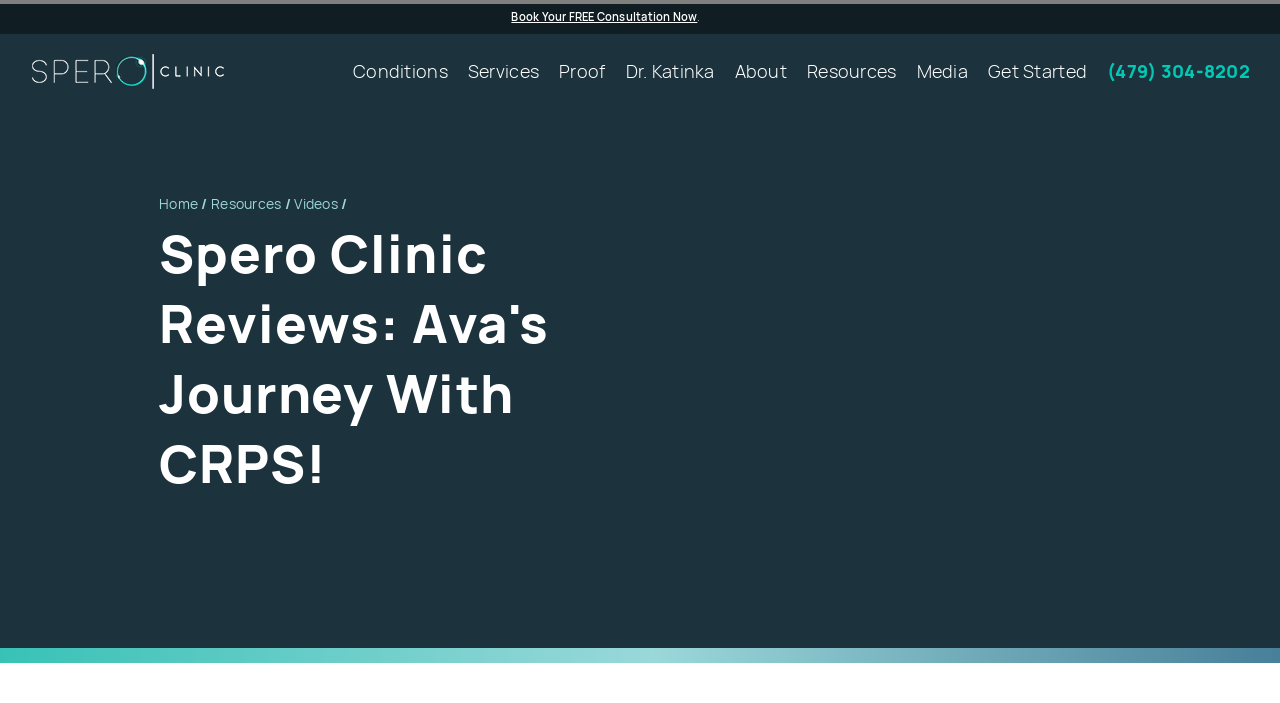

--- FILE ---
content_type: text/html; charset=UTF-8
request_url: https://www.thesperoclinic.com/resources/videos/ava-testimonial-crps/
body_size: 41500
content:
<!DOCTYPE html>
<html lang="en">
<head><meta charset="utf-8"><script>if(navigator.userAgent.match(/MSIE|Internet Explorer/i)||navigator.userAgent.match(/Trident\/7\..*?rv:11/i)){var href=document.location.href;if(!href.match(/[?&]nowprocket/)){if(href.indexOf("?")==-1){if(href.indexOf("#")==-1){document.location.href=href+"?nowprocket=1"}else{document.location.href=href.replace("#","?nowprocket=1#")}}else{if(href.indexOf("#")==-1){document.location.href=href+"&nowprocket=1"}else{document.location.href=href.replace("#","&nowprocket=1#")}}}}</script><script>(()=>{class RocketLazyLoadScripts{constructor(){this.v="2.0.2",this.userEvents=["keydown","keyup","mousedown","mouseup","mousemove","mouseover","mouseenter","mouseout","mouseleave","touchmove","touchstart","touchend","touchcancel","wheel","click","dblclick","input","visibilitychange"],this.attributeEvents=["onblur","onclick","oncontextmenu","ondblclick","onfocus","onmousedown","onmouseenter","onmouseleave","onmousemove","onmouseout","onmouseover","onmouseup","onmousewheel","onscroll","onsubmit"]}async t(){this.i(),this.o(),/iP(ad|hone)/.test(navigator.userAgent)&&this.h(),this.u(),this.l(this),this.m(),this.k(this),this.p(this),this._(),await Promise.all([this.R(),this.L()]),this.lastBreath=Date.now(),this.S(this),this.P(),this.D(),this.O(),this.M(),await this.C(this.delayedScripts.normal),await this.C(this.delayedScripts.defer),await this.C(this.delayedScripts.async),this.T("domReady"),await this.F(),await this.j(),await this.I(),this.T("windowLoad"),await this.A(),window.dispatchEvent(new Event("rocket-allScriptsLoaded")),this.everythingLoaded=!0,this.lastTouchEnd&&await new Promise((t=>setTimeout(t,500-Date.now()+this.lastTouchEnd))),this.H(),this.T("all"),this.U(),this.W()}i(){this.CSPIssue=sessionStorage.getItem("rocketCSPIssue"),document.addEventListener("securitypolicyviolation",(t=>{this.CSPIssue||"script-src-elem"!==t.violatedDirective||"data"!==t.blockedURI||(this.CSPIssue=!0,sessionStorage.setItem("rocketCSPIssue",!0))}),{isRocket:!0})}o(){window.addEventListener("pageshow",(t=>{this.persisted=t.persisted,this.realWindowLoadedFired=!0}),{isRocket:!0}),window.addEventListener("pagehide",(()=>{this.onFirstUserAction=null}),{isRocket:!0})}h(){let t;function e(e){t=e}window.addEventListener("touchstart",e,{isRocket:!0}),window.addEventListener("touchend",(function i(o){Math.abs(o.changedTouches[0].pageX-t.changedTouches[0].pageX)<10&&Math.abs(o.changedTouches[0].pageY-t.changedTouches[0].pageY)<10&&o.timeStamp-t.timeStamp<200&&(o.target.dispatchEvent(new PointerEvent("click",{target:o.target,bubbles:!0,cancelable:!0})),event.preventDefault(),window.removeEventListener("touchstart",e,{isRocket:!0}),window.removeEventListener("touchend",i,{isRocket:!0}))}),{isRocket:!0})}q(t){this.userActionTriggered||("mousemove"!==t.type||this.firstMousemoveIgnored?"keyup"===t.type||"mouseover"===t.type||"mouseout"===t.type||(this.userActionTriggered=!0,this.onFirstUserAction&&this.onFirstUserAction()):this.firstMousemoveIgnored=!0),"click"===t.type&&t.preventDefault(),this.savedUserEvents.length>0&&(t.stopPropagation(),t.stopImmediatePropagation()),"touchstart"===this.lastEvent&&"touchend"===t.type&&(this.lastTouchEnd=Date.now()),"click"===t.type&&(this.lastTouchEnd=0),this.lastEvent=t.type,this.savedUserEvents.push(t)}u(){this.savedUserEvents=[],this.userEventHandler=this.q.bind(this),this.userEvents.forEach((t=>window.addEventListener(t,this.userEventHandler,{passive:!1,isRocket:!0})))}U(){this.userEvents.forEach((t=>window.removeEventListener(t,this.userEventHandler,{passive:!1,isRocket:!0}))),this.savedUserEvents.forEach((t=>{t.target.dispatchEvent(new window[t.constructor.name](t.type,t))}))}m(){this.eventsMutationObserver=new MutationObserver((t=>{const e="return false";for(const i of t){if("attributes"===i.type){const t=i.target.getAttribute(i.attributeName);t&&t!==e&&(i.target.setAttribute("data-rocket-"+i.attributeName,t),i.target.setAttribute(i.attributeName,e))}"childList"===i.type&&i.addedNodes.forEach((t=>{if(t.nodeType===Node.ELEMENT_NODE)for(const i of t.attributes)this.attributeEvents.includes(i.name)&&i.value&&""!==i.value&&(t.setAttribute("data-rocket-"+i.name,i.value),t.setAttribute(i.name,e))}))}})),this.eventsMutationObserver.observe(document,{subtree:!0,childList:!0,attributeFilter:this.attributeEvents})}H(){this.eventsMutationObserver.disconnect(),this.attributeEvents.forEach((t=>{document.querySelectorAll("[data-rocket-"+t+"]").forEach((e=>{e.setAttribute(t,e.getAttribute("data-rocket-"+t)),e.removeAttribute("data-rocket-"+t)}))}))}k(t){Object.defineProperty(HTMLElement.prototype,"onclick",{get(){return this.rocketonclick},set(e){this.rocketonclick=e,this.setAttribute(t.everythingLoaded?"onclick":"data-rocket-onclick","this.rocketonclick(event)")}})}S(t){function e(e,i){let o=e[i];e[i]=null,Object.defineProperty(e,i,{get:()=>o,set(s){t.everythingLoaded?o=s:e["rocket"+i]=o=s}})}e(document,"onreadystatechange"),e(window,"onload"),e(window,"onpageshow");try{Object.defineProperty(document,"readyState",{get:()=>t.rocketReadyState,set(e){t.rocketReadyState=e},configurable:!0}),document.readyState="loading"}catch(t){console.log("WPRocket DJE readyState conflict, bypassing")}}l(t){this.originalAddEventListener=EventTarget.prototype.addEventListener,this.originalRemoveEventListener=EventTarget.prototype.removeEventListener,this.savedEventListeners=[],EventTarget.prototype.addEventListener=function(e,i,o){o&&o.isRocket||!t.B(e,this)&&!t.userEvents.includes(e)||t.B(e,this)&&!t.userActionTriggered||e.startsWith("rocket-")?t.originalAddEventListener.call(this,e,i,o):t.savedEventListeners.push({target:this,remove:!1,type:e,func:i,options:o})},EventTarget.prototype.removeEventListener=function(e,i,o){o&&o.isRocket||!t.B(e,this)&&!t.userEvents.includes(e)||t.B(e,this)&&!t.userActionTriggered||e.startsWith("rocket-")?t.originalRemoveEventListener.call(this,e,i,o):t.savedEventListeners.push({target:this,remove:!0,type:e,func:i,options:o})}}T(t){"all"===t&&(EventTarget.prototype.addEventListener=this.originalAddEventListener,EventTarget.prototype.removeEventListener=this.originalRemoveEventListener),this.savedEventListeners=this.savedEventListeners.filter((e=>{let i=e.type,o=e.target||window;return"domReady"===t&&"DOMContentLoaded"!==i&&"readystatechange"!==i||("windowLoad"===t&&"load"!==i&&"readystatechange"!==i&&"pageshow"!==i||(this.B(i,o)&&(i="rocket-"+i),e.remove?o.removeEventListener(i,e.func,e.options):o.addEventListener(i,e.func,e.options),!1))}))}p(t){let e;function i(e){return t.everythingLoaded?e:e.split(" ").map((t=>"load"===t||t.startsWith("load.")?"rocket-jquery-load":t)).join(" ")}function o(o){function s(e){const s=o.fn[e];o.fn[e]=o.fn.init.prototype[e]=function(){return this[0]===window&&t.userActionTriggered&&("string"==typeof arguments[0]||arguments[0]instanceof String?arguments[0]=i(arguments[0]):"object"==typeof arguments[0]&&Object.keys(arguments[0]).forEach((t=>{const e=arguments[0][t];delete arguments[0][t],arguments[0][i(t)]=e}))),s.apply(this,arguments),this}}if(o&&o.fn&&!t.allJQueries.includes(o)){const e={DOMContentLoaded:[],"rocket-DOMContentLoaded":[]};for(const t in e)document.addEventListener(t,(()=>{e[t].forEach((t=>t()))}),{isRocket:!0});o.fn.ready=o.fn.init.prototype.ready=function(i){function s(){parseInt(o.fn.jquery)>2?setTimeout((()=>i.bind(document)(o))):i.bind(document)(o)}return t.realDomReadyFired?!t.userActionTriggered||t.fauxDomReadyFired?s():e["rocket-DOMContentLoaded"].push(s):e.DOMContentLoaded.push(s),o([])},s("on"),s("one"),s("off"),t.allJQueries.push(o)}e=o}t.allJQueries=[],o(window.jQuery),Object.defineProperty(window,"jQuery",{get:()=>e,set(t){o(t)}})}P(){const t=new Map;document.write=document.writeln=function(e){const i=document.currentScript,o=document.createRange(),s=i.parentElement;let n=t.get(i);void 0===n&&(n=i.nextSibling,t.set(i,n));const a=document.createDocumentFragment();o.setStart(a,0),a.appendChild(o.createContextualFragment(e)),s.insertBefore(a,n)}}async R(){return new Promise((t=>{this.userActionTriggered?t():this.onFirstUserAction=t}))}async L(){return new Promise((t=>{document.addEventListener("DOMContentLoaded",(()=>{this.realDomReadyFired=!0,t()}),{isRocket:!0})}))}async I(){return this.realWindowLoadedFired?Promise.resolve():new Promise((t=>{window.addEventListener("load",t,{isRocket:!0})}))}M(){this.pendingScripts=[];this.scriptsMutationObserver=new MutationObserver((t=>{for(const e of t)e.addedNodes.forEach((t=>{"SCRIPT"!==t.tagName||t.noModule||t.isWPRocket||this.pendingScripts.push({script:t,promise:new Promise((e=>{const i=()=>{const i=this.pendingScripts.findIndex((e=>e.script===t));i>=0&&this.pendingScripts.splice(i,1),e()};t.addEventListener("load",i,{isRocket:!0}),t.addEventListener("error",i,{isRocket:!0}),setTimeout(i,1e3)}))})}))})),this.scriptsMutationObserver.observe(document,{childList:!0,subtree:!0})}async j(){await this.J(),this.pendingScripts.length?(await this.pendingScripts[0].promise,await this.j()):this.scriptsMutationObserver.disconnect()}D(){this.delayedScripts={normal:[],async:[],defer:[]},document.querySelectorAll("script[type$=rocketlazyloadscript]").forEach((t=>{t.hasAttribute("data-rocket-src")?t.hasAttribute("async")&&!1!==t.async?this.delayedScripts.async.push(t):t.hasAttribute("defer")&&!1!==t.defer||"module"===t.getAttribute("data-rocket-type")?this.delayedScripts.defer.push(t):this.delayedScripts.normal.push(t):this.delayedScripts.normal.push(t)}))}async _(){await this.L();let t=[];document.querySelectorAll("script[type$=rocketlazyloadscript][data-rocket-src]").forEach((e=>{let i=e.getAttribute("data-rocket-src");if(i&&!i.startsWith("data:")){i.startsWith("//")&&(i=location.protocol+i);try{const o=new URL(i).origin;o!==location.origin&&t.push({src:o,crossOrigin:e.crossOrigin||"module"===e.getAttribute("data-rocket-type")})}catch(t){}}})),t=[...new Map(t.map((t=>[JSON.stringify(t),t]))).values()],this.N(t,"preconnect")}async $(t){if(await this.G(),!0!==t.noModule||!("noModule"in HTMLScriptElement.prototype))return new Promise((e=>{let i;function o(){(i||t).setAttribute("data-rocket-status","executed"),e()}try{if(navigator.userAgent.includes("Firefox/")||""===navigator.vendor||this.CSPIssue)i=document.createElement("script"),[...t.attributes].forEach((t=>{let e=t.nodeName;"type"!==e&&("data-rocket-type"===e&&(e="type"),"data-rocket-src"===e&&(e="src"),i.setAttribute(e,t.nodeValue))})),t.text&&(i.text=t.text),t.nonce&&(i.nonce=t.nonce),i.hasAttribute("src")?(i.addEventListener("load",o,{isRocket:!0}),i.addEventListener("error",(()=>{i.setAttribute("data-rocket-status","failed-network"),e()}),{isRocket:!0}),setTimeout((()=>{i.isConnected||e()}),1)):(i.text=t.text,o()),i.isWPRocket=!0,t.parentNode.replaceChild(i,t);else{const i=t.getAttribute("data-rocket-type"),s=t.getAttribute("data-rocket-src");i?(t.type=i,t.removeAttribute("data-rocket-type")):t.removeAttribute("type"),t.addEventListener("load",o,{isRocket:!0}),t.addEventListener("error",(i=>{this.CSPIssue&&i.target.src.startsWith("data:")?(console.log("WPRocket: CSP fallback activated"),t.removeAttribute("src"),this.$(t).then(e)):(t.setAttribute("data-rocket-status","failed-network"),e())}),{isRocket:!0}),s?(t.fetchPriority="high",t.removeAttribute("data-rocket-src"),t.src=s):t.src="data:text/javascript;base64,"+window.btoa(unescape(encodeURIComponent(t.text)))}}catch(i){t.setAttribute("data-rocket-status","failed-transform"),e()}}));t.setAttribute("data-rocket-status","skipped")}async C(t){const e=t.shift();return e?(e.isConnected&&await this.$(e),this.C(t)):Promise.resolve()}O(){this.N([...this.delayedScripts.normal,...this.delayedScripts.defer,...this.delayedScripts.async],"preload")}N(t,e){this.trash=this.trash||[];let i=!0;var o=document.createDocumentFragment();t.forEach((t=>{const s=t.getAttribute&&t.getAttribute("data-rocket-src")||t.src;if(s&&!s.startsWith("data:")){const n=document.createElement("link");n.href=s,n.rel=e,"preconnect"!==e&&(n.as="script",n.fetchPriority=i?"high":"low"),t.getAttribute&&"module"===t.getAttribute("data-rocket-type")&&(n.crossOrigin=!0),t.crossOrigin&&(n.crossOrigin=t.crossOrigin),t.integrity&&(n.integrity=t.integrity),t.nonce&&(n.nonce=t.nonce),o.appendChild(n),this.trash.push(n),i=!1}})),document.head.appendChild(o)}W(){this.trash.forEach((t=>t.remove()))}async F(){try{document.readyState="interactive"}catch(t){}this.fauxDomReadyFired=!0;try{await this.G(),document.dispatchEvent(new Event("rocket-readystatechange")),await this.G(),document.rocketonreadystatechange&&document.rocketonreadystatechange(),await this.G(),document.dispatchEvent(new Event("rocket-DOMContentLoaded")),await this.G(),window.dispatchEvent(new Event("rocket-DOMContentLoaded"))}catch(t){console.error(t)}}async A(){try{document.readyState="complete"}catch(t){}try{await this.G(),document.dispatchEvent(new Event("rocket-readystatechange")),await this.G(),document.rocketonreadystatechange&&document.rocketonreadystatechange(),await this.G(),window.dispatchEvent(new Event("rocket-load")),await this.G(),window.rocketonload&&window.rocketonload(),await this.G(),this.allJQueries.forEach((t=>t(window).trigger("rocket-jquery-load"))),await this.G();const t=new Event("rocket-pageshow");t.persisted=this.persisted,window.dispatchEvent(t),await this.G(),window.rocketonpageshow&&window.rocketonpageshow({persisted:this.persisted})}catch(t){console.error(t)}}async G(){Date.now()-this.lastBreath>45&&(await this.J(),this.lastBreath=Date.now())}async J(){return document.hidden?new Promise((t=>setTimeout(t))):new Promise((t=>requestAnimationFrame(t)))}B(t,e){return e===document&&"readystatechange"===t||(e===document&&"DOMContentLoaded"===t||(e===window&&"DOMContentLoaded"===t||(e===window&&"load"===t||e===window&&"pageshow"===t)))}static run(){(new RocketLazyLoadScripts).t()}}RocketLazyLoadScripts.run()})();</script>
	
<meta http-equiv="X-UA-Compatible" content="IE=edge">
<meta name="viewport" content="width=device-width, initial-scale=1">
	
	<meta name="facebook-domain-verification" content="kkaid9q3zwmppiguzjmvlh4x37x4x3" />
	
<title>The Spero Clinic Reviews: Ava&#039;s Journey with CRPS</title><link rel="preload" data-rocket-preload as="style" href="https://fonts.googleapis.com/css?family=Montserrat%3A400%2C700%7CVarela%20Round%7CHind%20Siliguri%3A400%2C600%7CDosis%3A600%7CRoboto%3A100%2C400%7CRoboto%20Condensed%3A400%2C700%7CBree%20Serif%7CDroid%20Serif%3A400%7COpen%20Sans%3A300%2C400%2C600%2C700%2C800%7CSource%20Code%20Pro%3A300%2C400%2C500%2C600%2C700%7CAnton&#038;display=swap" /><link rel="stylesheet" href="https://fonts.googleapis.com/css?family=Montserrat%3A400%2C700%7CVarela%20Round%7CHind%20Siliguri%3A400%2C600%7CDosis%3A600%7CRoboto%3A100%2C400%7CRoboto%20Condensed%3A400%2C700%7CBree%20Serif%7CDroid%20Serif%3A400%7COpen%20Sans%3A300%2C400%2C600%2C700%2C800%7CSource%20Code%20Pro%3A300%2C400%2C500%2C600%2C700%7CAnton&#038;display=swap" media="print" onload="this.media='all'" /><noscript><link rel="stylesheet" href="https://fonts.googleapis.com/css?family=Montserrat%3A400%2C700%7CVarela%20Round%7CHind%20Siliguri%3A400%2C600%7CDosis%3A600%7CRoboto%3A100%2C400%7CRoboto%20Condensed%3A400%2C700%7CBree%20Serif%7CDroid%20Serif%3A400%7COpen%20Sans%3A300%2C400%2C600%2C700%2C800%7CSource%20Code%20Pro%3A300%2C400%2C500%2C600%2C700%7CAnton&#038;display=swap" /></noscript>
<!--<link href="https://fonts.googleapis.com/css2?family=Manrope:wght@300;500;600;800&display=swap" rel="stylesheet"> -->
<script type="rocketlazyloadscript" data-rocket-src="https://kit.fontawesome.com/2acecdd2c9.js" crossorigin="anonymous" data-rocket-defer defer></script>
<!-- Google Tag Manager -->
<script type="rocketlazyloadscript">(function(w,d,s,l,i){w[l]=w[l]||[];w[l].push({'gtm.start':new Date().getTime(),event:'gtm.js'});var f=d.getElementsByTagName(s)[0],j=d.createElement(s);j.async=true;j.src="https://qjatderv.use.stape.io/3ay4qjatderv.js?"+i;f.parentNode.insertBefore(j,f);})(window,document,'script','dataLayer','ct2z8w=HxZYIyAsRzo1OitdOSwtVwBPV0pF');</script>
<!-- End Google Tag Manager -->
	<script type="rocketlazyloadscript">(function(w,d,t,r,u){var f,n,i;w[u]=w[u]||[],f=function(){var o={ti:"134617455"};o.q=w[u],w[u]=new UET(o),w[u].push("pageLoad")},n=d.createElement(t),n.src=r,n.async=1,n.onload=n.onreadystatechange=function(){var s=this.readyState;s&&s!=="loaded"&&s!=="complete"||(f(),n.onload=n.onreadystatechange=null)},i=d.getElementsByTagName(t)[0],i.parentNode.insertBefore(n,i)})(window,document,"script","//bat.bing.com/bat.js","uetq");</script>
<!-- START Facebook Pixel Code -->
<script type="rocketlazyloadscript">
!function(f,b,e,v,n,t,s)
{if(f.fbq)return;n=f.fbq=function(){n.callMethod?
n.callMethod.apply(n,arguments):n.queue.push(arguments)};
if(!f._fbq)f._fbq=n;n.push=n;n.loaded=!0;n.version='2.0';
n.queue=[];t=b.createElement(e);t.async=!0;
t.src=v;s=b.getElementsByTagName(e)[0];
s.parentNode.insertBefore(t,s)}(window, document,'script',
'https://connect.facebook.net/en_US/fbevents.js');
fbq('init', '329632314938335');
fbq('track', 'PageView');
</script>
<script type="rocketlazyloadscript">
!function (w, d, t) {
  w.TiktokAnalyticsObject=t;var ttq=w[t]=w[t]||[];ttq.methods=["page","track","identify","instances","debug","on","off","once","ready","alias","group","enableCookie","disableCookie"],ttq.setAndDefer=function(t,e){t[e]=function(){t.push([e].concat(Array.prototype.slice.call(arguments,0)))}};for(var i=0;i<ttq.methods.length;i++)ttq.setAndDefer(ttq,ttq.methods[i]);ttq.instance=function(t){for(var e=ttq._i[t]||[],n=0;n<ttq.methods.length;n++)ttq.setAndDefer(e,ttq.methods[n]);return e},ttq.load=function(e,n){var i="https://analytics.tiktok.com/i18n/pixel/events.js";ttq._i=ttq._i||{},ttq._i[e]=[],ttq._i[e]._u=i,ttq._t=ttq._t||{},ttq._t[e]=+new Date,ttq._o=ttq._o||{},ttq._o[e]=n||{};var o=document.createElement("script");o.type="text/javascript",o.async=!0,o.src=i+"?sdkid="+e+"&lib="+t;var a=document.getElementsByTagName("script")[0];a.parentNode.insertBefore(o,a)};

  ttq.load('CFQFL1JC77U92D2F0DR0');
  ttq.page();
}(window, document, 'ttq');
</script> 
<noscript><img height="1" width="1" style="display:none"
src="https://www.facebook.com/tr?id=329632314938335&ev=PageView&noscript=1"
/></noscript>
<!-- END Facebook Pixel Code -->
	<meta name="facebook-domain-verification" content="kkaid9q3zwmppiguzjmvlh4x37x4x3" />
<meta name='robots' content='index, follow, max-image-preview:large, max-snippet:-1, max-video-preview:-1' />
	<style>img:is([sizes="auto" i], [sizes^="auto," i]) { contain-intrinsic-size: 3000px 1500px }</style>
	
	<!-- This site is optimized with the Yoast SEO plugin v26.8 - https://yoast.com/product/yoast-seo-wordpress/ -->
	<link rel="canonical" href="https://www.thesperoclinic.com/resources/videos/ava-testimonial-crps/" />
	<meta property="og:locale" content="en_US" />
	<meta property="og:type" content="article" />
	<meta property="og:title" content="The Spero Clinic Reviews: Ava&#039;s Journey with CRPS" />
	<meta property="og:description" content="﻿ Ava Gives Her Testimonial Of Her Journey With Complex Regional Pain Syndrome Video Summary Ava has been suffering from CRPS in her right foot for seven years, and had exhausted all treatment options available in Melbourne, Australia. She had considered visiting The Spero Clinic for a long time and finally decided to pursue treatment [&hellip;]" />
	<meta property="og:url" content="https://www.thesperoclinic.com/resources/videos/ava-testimonial-crps/" />
	<meta property="og:site_name" content="Spero Clinic" />
	<meta property="article:publisher" content="https://www.facebook.com/speroclinic" />
	<meta property="article:modified_time" content="2024-06-14T01:46:06+00:00" />
	<meta property="og:image" content="https://www.thesperoclinic.com/wp-content/uploads/2024/06/The-Spero-Clinic-Reviews-CRPS-Treatment-Ava-1.png" />
	<meta property="og:image:width" content="480" />
	<meta property="og:image:height" content="360" />
	<meta property="og:image:type" content="image/png" />
	<meta name="twitter:card" content="summary_large_image" />
	<meta name="twitter:label1" content="Est. reading time" />
	<meta name="twitter:data1" content="3 minutes" />
	<script type="application/ld+json" class="yoast-schema-graph">{"@context":"https://schema.org","@graph":[{"@type":"WebPage","@id":"https://www.thesperoclinic.com/resources/videos/ava-testimonial-crps/","url":"https://www.thesperoclinic.com/resources/videos/ava-testimonial-crps/","name":"The Spero Clinic Reviews: Ava's Journey with CRPS","isPartOf":{"@id":"https://www.thesperoclinic.com/#website"},"primaryImageOfPage":{"@id":"https://www.thesperoclinic.com/resources/videos/ava-testimonial-crps/#primaryimage"},"image":{"@id":"https://www.thesperoclinic.com/resources/videos/ava-testimonial-crps/#primaryimage"},"thumbnailUrl":"https://www.thesperoclinic.com/wp-content/uploads/2024/06/The-Spero-Clinic-Reviews-CRPS-Treatment-Ava-1.png","datePublished":"2024-06-11T15:50:47+00:00","dateModified":"2024-06-14T01:46:06+00:00","breadcrumb":{"@id":"https://www.thesperoclinic.com/resources/videos/ava-testimonial-crps/#breadcrumb"},"inLanguage":"en-US","potentialAction":[{"@type":"ReadAction","target":["https://www.thesperoclinic.com/resources/videos/ava-testimonial-crps/"]}]},{"@type":"ImageObject","inLanguage":"en-US","@id":"https://www.thesperoclinic.com/resources/videos/ava-testimonial-crps/#primaryimage","url":"https://www.thesperoclinic.com/wp-content/uploads/2024/06/The-Spero-Clinic-Reviews-CRPS-Treatment-Ava-1.png","contentUrl":"https://www.thesperoclinic.com/wp-content/uploads/2024/06/The-Spero-Clinic-Reviews-CRPS-Treatment-Ava-1.png","width":480,"height":360,"caption":"The-Spero-Clinic-Reviews-CRPS-Treatment-Ava"},{"@type":"BreadcrumbList","@id":"https://www.thesperoclinic.com/resources/videos/ava-testimonial-crps/#breadcrumb","itemListElement":[{"@type":"ListItem","position":1,"name":"Home","item":"https://www.thesperoclinic.com/"},{"@type":"ListItem","position":2,"name":"Ava Shares A Quick Testimonial Of Her Journey With Complex Regional Pain Syndrome"}]},{"@type":"WebSite","@id":"https://www.thesperoclinic.com/#website","url":"https://www.thesperoclinic.com/","name":"Spero Clinic","description":"Complex Regional Pain Syndrome","publisher":{"@id":"https://www.thesperoclinic.com/#organization"},"potentialAction":[{"@type":"SearchAction","target":{"@type":"EntryPoint","urlTemplate":"https://www.thesperoclinic.com/?s={search_term_string}"},"query-input":{"@type":"PropertyValueSpecification","valueRequired":true,"valueName":"search_term_string"}}],"inLanguage":"en-US"},{"@type":"Organization","@id":"https://www.thesperoclinic.com/#organization","name":"Spero Clinic","url":"https://www.thesperoclinic.com/","logo":{"@type":"ImageObject","inLanguage":"en-US","@id":"https://www.thesperoclinic.com/#/schema/logo/image/","url":"https://www.thesperoclinic.com/wp-content/uploads/2024/04/Spero-clinic-logo.jpeg","contentUrl":"https://www.thesperoclinic.com/wp-content/uploads/2024/04/Spero-clinic-logo.jpeg","width":1000,"height":1000,"caption":"Spero Clinic"},"image":{"@id":"https://www.thesperoclinic.com/#/schema/logo/image/"},"sameAs":["https://www.facebook.com/speroclinic","https://www.instagram.com/speroclinic/","https://www.tiktok.com/@speroclinic","https://www.linkedin.com/company/the-spero-clinic/","https://www.youtube.com/user/KatinkaConnors","https://www.pinterest.com/thesperoclinic/_created/"]}]}</script>
	<!-- / Yoast SEO plugin. -->


<link rel='dns-prefetch' href='//js.hs-scripts.com' />
<link rel='dns-prefetch' href='//cdnjs.cloudflare.com' />
<link rel='dns-prefetch' href='//www.google.com' />
<link rel='dns-prefetch' href='//fonts.googleapis.com' />
<link href='https://fonts.gstatic.com' crossorigin rel='preconnect' />
<link data-minify="1" rel='stylesheet' id='scap.flashblock-css' href='https://www.thesperoclinic.com/wp-content/cache/min/1/wp-content/plugins/compact-wp-audio-player/css/flashblock.css?ver=1767127528' type='text/css' media='all' />
<link data-minify="1" rel='stylesheet' id='scap.player-css' href='https://www.thesperoclinic.com/wp-content/cache/min/1/wp-content/plugins/compact-wp-audio-player/css/player.css?ver=1767127528' type='text/css' media='all' />
<link rel='stylesheet' id='sbi_styles-css' href='https://www.thesperoclinic.com/wp-content/plugins/instagram-feed/css/sbi-styles.min.css?ver=6.10.0' type='text/css' media='all' />
<style id='wp-emoji-styles-inline-css' type='text/css'>

	img.wp-smiley, img.emoji {
		display: inline !important;
		border: none !important;
		box-shadow: none !important;
		height: 1em !important;
		width: 1em !important;
		margin: 0 0.07em !important;
		vertical-align: -0.1em !important;
		background: none !important;
		padding: 0 !important;
	}
</style>
<link rel='stylesheet' id='wp-block-library-css' href='https://www.thesperoclinic.com/wp-includes/css/dist/block-library/style.min.css?ver=6.8.3' type='text/css' media='all' />
<style id='classic-theme-styles-inline-css' type='text/css'>
/*! This file is auto-generated */
.wp-block-button__link{color:#fff;background-color:#32373c;border-radius:9999px;box-shadow:none;text-decoration:none;padding:calc(.667em + 2px) calc(1.333em + 2px);font-size:1.125em}.wp-block-file__button{background:#32373c;color:#fff;text-decoration:none}
</style>
<style id='safe-svg-svg-icon-style-inline-css' type='text/css'>
.safe-svg-cover{text-align:center}.safe-svg-cover .safe-svg-inside{display:inline-block;max-width:100%}.safe-svg-cover svg{fill:currentColor;height:100%;max-height:100%;max-width:100%;width:100%}

</style>
<link data-minify="1" rel='stylesheet' id='essgrid-blocks-editor-css-css' href='https://www.thesperoclinic.com/wp-content/cache/min/1/wp-content/plugins/essential-grid/public/includes/builders/gutenberg/build/index.css?ver=1767617183' type='text/css' media='all' />
<style id='global-styles-inline-css' type='text/css'>
:root{--wp--preset--aspect-ratio--square: 1;--wp--preset--aspect-ratio--4-3: 4/3;--wp--preset--aspect-ratio--3-4: 3/4;--wp--preset--aspect-ratio--3-2: 3/2;--wp--preset--aspect-ratio--2-3: 2/3;--wp--preset--aspect-ratio--16-9: 16/9;--wp--preset--aspect-ratio--9-16: 9/16;--wp--preset--color--black: #000000;--wp--preset--color--cyan-bluish-gray: #abb8c3;--wp--preset--color--white: #ffffff;--wp--preset--color--pale-pink: #f78da7;--wp--preset--color--vivid-red: #cf2e2e;--wp--preset--color--luminous-vivid-orange: #ff6900;--wp--preset--color--luminous-vivid-amber: #fcb900;--wp--preset--color--light-green-cyan: #7bdcb5;--wp--preset--color--vivid-green-cyan: #00d084;--wp--preset--color--pale-cyan-blue: #8ed1fc;--wp--preset--color--vivid-cyan-blue: #0693e3;--wp--preset--color--vivid-purple: #9b51e0;--wp--preset--gradient--vivid-cyan-blue-to-vivid-purple: linear-gradient(135deg,rgba(6,147,227,1) 0%,rgb(155,81,224) 100%);--wp--preset--gradient--light-green-cyan-to-vivid-green-cyan: linear-gradient(135deg,rgb(122,220,180) 0%,rgb(0,208,130) 100%);--wp--preset--gradient--luminous-vivid-amber-to-luminous-vivid-orange: linear-gradient(135deg,rgba(252,185,0,1) 0%,rgba(255,105,0,1) 100%);--wp--preset--gradient--luminous-vivid-orange-to-vivid-red: linear-gradient(135deg,rgba(255,105,0,1) 0%,rgb(207,46,46) 100%);--wp--preset--gradient--very-light-gray-to-cyan-bluish-gray: linear-gradient(135deg,rgb(238,238,238) 0%,rgb(169,184,195) 100%);--wp--preset--gradient--cool-to-warm-spectrum: linear-gradient(135deg,rgb(74,234,220) 0%,rgb(151,120,209) 20%,rgb(207,42,186) 40%,rgb(238,44,130) 60%,rgb(251,105,98) 80%,rgb(254,248,76) 100%);--wp--preset--gradient--blush-light-purple: linear-gradient(135deg,rgb(255,206,236) 0%,rgb(152,150,240) 100%);--wp--preset--gradient--blush-bordeaux: linear-gradient(135deg,rgb(254,205,165) 0%,rgb(254,45,45) 50%,rgb(107,0,62) 100%);--wp--preset--gradient--luminous-dusk: linear-gradient(135deg,rgb(255,203,112) 0%,rgb(199,81,192) 50%,rgb(65,88,208) 100%);--wp--preset--gradient--pale-ocean: linear-gradient(135deg,rgb(255,245,203) 0%,rgb(182,227,212) 50%,rgb(51,167,181) 100%);--wp--preset--gradient--electric-grass: linear-gradient(135deg,rgb(202,248,128) 0%,rgb(113,206,126) 100%);--wp--preset--gradient--midnight: linear-gradient(135deg,rgb(2,3,129) 0%,rgb(40,116,252) 100%);--wp--preset--font-size--small: 13px;--wp--preset--font-size--medium: 20px;--wp--preset--font-size--large: 36px;--wp--preset--font-size--x-large: 42px;--wp--preset--spacing--20: 0.44rem;--wp--preset--spacing--30: 0.67rem;--wp--preset--spacing--40: 1rem;--wp--preset--spacing--50: 1.5rem;--wp--preset--spacing--60: 2.25rem;--wp--preset--spacing--70: 3.38rem;--wp--preset--spacing--80: 5.06rem;--wp--preset--shadow--natural: 6px 6px 9px rgba(0, 0, 0, 0.2);--wp--preset--shadow--deep: 12px 12px 50px rgba(0, 0, 0, 0.4);--wp--preset--shadow--sharp: 6px 6px 0px rgba(0, 0, 0, 0.2);--wp--preset--shadow--outlined: 6px 6px 0px -3px rgba(255, 255, 255, 1), 6px 6px rgba(0, 0, 0, 1);--wp--preset--shadow--crisp: 6px 6px 0px rgba(0, 0, 0, 1);}:where(.is-layout-flex){gap: 0.5em;}:where(.is-layout-grid){gap: 0.5em;}body .is-layout-flex{display: flex;}.is-layout-flex{flex-wrap: wrap;align-items: center;}.is-layout-flex > :is(*, div){margin: 0;}body .is-layout-grid{display: grid;}.is-layout-grid > :is(*, div){margin: 0;}:where(.wp-block-columns.is-layout-flex){gap: 2em;}:where(.wp-block-columns.is-layout-grid){gap: 2em;}:where(.wp-block-post-template.is-layout-flex){gap: 1.25em;}:where(.wp-block-post-template.is-layout-grid){gap: 1.25em;}.has-black-color{color: var(--wp--preset--color--black) !important;}.has-cyan-bluish-gray-color{color: var(--wp--preset--color--cyan-bluish-gray) !important;}.has-white-color{color: var(--wp--preset--color--white) !important;}.has-pale-pink-color{color: var(--wp--preset--color--pale-pink) !important;}.has-vivid-red-color{color: var(--wp--preset--color--vivid-red) !important;}.has-luminous-vivid-orange-color{color: var(--wp--preset--color--luminous-vivid-orange) !important;}.has-luminous-vivid-amber-color{color: var(--wp--preset--color--luminous-vivid-amber) !important;}.has-light-green-cyan-color{color: var(--wp--preset--color--light-green-cyan) !important;}.has-vivid-green-cyan-color{color: var(--wp--preset--color--vivid-green-cyan) !important;}.has-pale-cyan-blue-color{color: var(--wp--preset--color--pale-cyan-blue) !important;}.has-vivid-cyan-blue-color{color: var(--wp--preset--color--vivid-cyan-blue) !important;}.has-vivid-purple-color{color: var(--wp--preset--color--vivid-purple) !important;}.has-black-background-color{background-color: var(--wp--preset--color--black) !important;}.has-cyan-bluish-gray-background-color{background-color: var(--wp--preset--color--cyan-bluish-gray) !important;}.has-white-background-color{background-color: var(--wp--preset--color--white) !important;}.has-pale-pink-background-color{background-color: var(--wp--preset--color--pale-pink) !important;}.has-vivid-red-background-color{background-color: var(--wp--preset--color--vivid-red) !important;}.has-luminous-vivid-orange-background-color{background-color: var(--wp--preset--color--luminous-vivid-orange) !important;}.has-luminous-vivid-amber-background-color{background-color: var(--wp--preset--color--luminous-vivid-amber) !important;}.has-light-green-cyan-background-color{background-color: var(--wp--preset--color--light-green-cyan) !important;}.has-vivid-green-cyan-background-color{background-color: var(--wp--preset--color--vivid-green-cyan) !important;}.has-pale-cyan-blue-background-color{background-color: var(--wp--preset--color--pale-cyan-blue) !important;}.has-vivid-cyan-blue-background-color{background-color: var(--wp--preset--color--vivid-cyan-blue) !important;}.has-vivid-purple-background-color{background-color: var(--wp--preset--color--vivid-purple) !important;}.has-black-border-color{border-color: var(--wp--preset--color--black) !important;}.has-cyan-bluish-gray-border-color{border-color: var(--wp--preset--color--cyan-bluish-gray) !important;}.has-white-border-color{border-color: var(--wp--preset--color--white) !important;}.has-pale-pink-border-color{border-color: var(--wp--preset--color--pale-pink) !important;}.has-vivid-red-border-color{border-color: var(--wp--preset--color--vivid-red) !important;}.has-luminous-vivid-orange-border-color{border-color: var(--wp--preset--color--luminous-vivid-orange) !important;}.has-luminous-vivid-amber-border-color{border-color: var(--wp--preset--color--luminous-vivid-amber) !important;}.has-light-green-cyan-border-color{border-color: var(--wp--preset--color--light-green-cyan) !important;}.has-vivid-green-cyan-border-color{border-color: var(--wp--preset--color--vivid-green-cyan) !important;}.has-pale-cyan-blue-border-color{border-color: var(--wp--preset--color--pale-cyan-blue) !important;}.has-vivid-cyan-blue-border-color{border-color: var(--wp--preset--color--vivid-cyan-blue) !important;}.has-vivid-purple-border-color{border-color: var(--wp--preset--color--vivid-purple) !important;}.has-vivid-cyan-blue-to-vivid-purple-gradient-background{background: var(--wp--preset--gradient--vivid-cyan-blue-to-vivid-purple) !important;}.has-light-green-cyan-to-vivid-green-cyan-gradient-background{background: var(--wp--preset--gradient--light-green-cyan-to-vivid-green-cyan) !important;}.has-luminous-vivid-amber-to-luminous-vivid-orange-gradient-background{background: var(--wp--preset--gradient--luminous-vivid-amber-to-luminous-vivid-orange) !important;}.has-luminous-vivid-orange-to-vivid-red-gradient-background{background: var(--wp--preset--gradient--luminous-vivid-orange-to-vivid-red) !important;}.has-very-light-gray-to-cyan-bluish-gray-gradient-background{background: var(--wp--preset--gradient--very-light-gray-to-cyan-bluish-gray) !important;}.has-cool-to-warm-spectrum-gradient-background{background: var(--wp--preset--gradient--cool-to-warm-spectrum) !important;}.has-blush-light-purple-gradient-background{background: var(--wp--preset--gradient--blush-light-purple) !important;}.has-blush-bordeaux-gradient-background{background: var(--wp--preset--gradient--blush-bordeaux) !important;}.has-luminous-dusk-gradient-background{background: var(--wp--preset--gradient--luminous-dusk) !important;}.has-pale-ocean-gradient-background{background: var(--wp--preset--gradient--pale-ocean) !important;}.has-electric-grass-gradient-background{background: var(--wp--preset--gradient--electric-grass) !important;}.has-midnight-gradient-background{background: var(--wp--preset--gradient--midnight) !important;}.has-small-font-size{font-size: var(--wp--preset--font-size--small) !important;}.has-medium-font-size{font-size: var(--wp--preset--font-size--medium) !important;}.has-large-font-size{font-size: var(--wp--preset--font-size--large) !important;}.has-x-large-font-size{font-size: var(--wp--preset--font-size--x-large) !important;}
:where(.wp-block-post-template.is-layout-flex){gap: 1.25em;}:where(.wp-block-post-template.is-layout-grid){gap: 1.25em;}
:where(.wp-block-columns.is-layout-flex){gap: 2em;}:where(.wp-block-columns.is-layout-grid){gap: 2em;}
:root :where(.wp-block-pullquote){font-size: 1.5em;line-height: 1.6;}
</style>
<link rel='stylesheet' id='cookie-notice-front-css' href='https://www.thesperoclinic.com/wp-content/plugins/cookie-notice/css/front.min.css?ver=2.5.11' type='text/css' media='all' />
<link data-minify="1" rel='stylesheet' id='wpsm_ac-font-awesome-front-css' href='https://www.thesperoclinic.com/wp-content/cache/min/1/wp-content/plugins/responsive-accordion-and-collapse/css/font-awesome/css/font-awesome.min.css?ver=1767127528' type='text/css' media='all' />
<link data-minify="1" rel='stylesheet' id='wpsm_ac_bootstrap-front-css' href='https://www.thesperoclinic.com/wp-content/cache/min/1/wp-content/plugins/responsive-accordion-and-collapse/css/bootstrap-front.css?ver=1767127528' type='text/css' media='all' />
<link data-minify="1" rel='stylesheet' id='bonfire-taptap-css-css' href='https://www.thesperoclinic.com/wp-content/cache/min/1/wp-content/plugins/taptap-by-bonfire/taptap.css?ver=1767127528' type='text/css' media='all' />

<link data-minify="1" rel='stylesheet' id='exults-bootstrap-css' href='https://www.thesperoclinic.com/wp-content/cache/min/1/wp-content/themes/thesperoclinic/css/bootstrap.min.css?ver=1767127528' type='text/css' media='all' />
<link data-minify="1" rel='stylesheet' id='exults-manrope-font-css' href='https://www.thesperoclinic.com/wp-content/cache/min/1/wp-content/themes/thesperoclinic/css/manrope-font.css?ver=1767127528' type='text/css' media='all' />
<link rel='stylesheet' id='exults-owl-css' href='https://www.thesperoclinic.com/wp-content/themes/thesperoclinic/css/owl.carousel.min.css' type='text/css' media='all' />
<link rel='stylesheet' id='exults-owl2-css' href='https://www.thesperoclinic.com/wp-content/themes/thesperoclinic/css/owl.theme.default.min.css' type='text/css' media='all' />
<link data-minify="1" rel='stylesheet' id='exults-wa-mediabox-css' href='https://www.thesperoclinic.com/wp-content/cache/min/1/wp-content/themes/thesperoclinic/css/wa-mediabox.css?ver=1767127528' type='text/css' media='all' />
<link data-minify="1" rel='stylesheet' id='exults-style-css' href='https://www.thesperoclinic.com/wp-content/cache/min/1/wp-content/themes/thesperoclinic/style.css?ver=1767127528' type='text/css' media='all' />
<link data-minify="1" rel='stylesheet' id='exults-responsive-css' href='https://www.thesperoclinic.com/wp-content/cache/min/1/wp-content/themes/thesperoclinic/responsive.css?ver=1767127528' type='text/css' media='all' />
<link data-minify="1" rel='stylesheet' id='wp-pagenavi-css' href='https://www.thesperoclinic.com/wp-content/cache/min/1/wp-content/plugins/wp-pagenavi/pagenavi-css.css?ver=1767127528' type='text/css' media='all' />
<link data-minify="1" rel='stylesheet' id='heateor_sss_frontend_css-css' href='https://www.thesperoclinic.com/wp-content/cache/min/1/wp-content/plugins/sassy-social-share/public/css/sassy-social-share-public.css?ver=1767127528' type='text/css' media='all' />
<style id='heateor_sss_frontend_css-inline-css' type='text/css'>
.heateor_sss_button_instagram span.heateor_sss_svg{background-color:#527fa4}div.heateor_sss_horizontal_sharing a.heateor_sss_button_instagram span:hover{background:#fff!important;}div.heateor_sss_standard_follow_icons_container a.heateor_sss_button_instagram span:hover{background:#fff}.heateor_sss_horizontal_sharing .heateor_sss_svg,.heateor_sss_standard_follow_icons_container .heateor_sss_svg{color:#fff;border-width:0px;border-style:solid;border-color:transparent}.heateor_sss_horizontal_sharing .heateorSssTCBackground{color:#666}div.heateor_sss_horizontal_sharing span.heateor_sss_svg svg:hover path:not(.heateor_sss_no_fill),div.heateor_sss_horizontal_sharing span.heateor_sss_svg svg:hover ellipse, div.heateor_sss_horizontal_sharing span.heateor_sss_svg svg:hover circle, div.heateor_sss_horizontal_sharing span.heateor_sss_svg svg:hover polygon, div.heateor_sss_horizontal_sharing span.heateor_sss_svg svg:hover rect:not(.heateor_sss_no_fill){fill:#01c9b5}div.heateor_sss_horizontal_sharing span.heateor_sss_svg svg:hover path.heateor_sss_svg_stroke, div.heateor_sss_horizontal_sharing span.heateor_sss_svg svg:hover rect.heateor_sss_svg_stroke{stroke:#01c9b5}.heateor_sss_horizontal_sharing span.heateor_sss_svg:hover,.heateor_sss_standard_follow_icons_container span.heateor_sss_svg:hover{background-color:#fff!important;background:#fff!importantcolor:#01c9b5;border-color:transparent;}.heateor_sss_vertical_sharing span.heateor_sss_svg,.heateor_sss_floating_follow_icons_container span.heateor_sss_svg{color:#fff;border-width:0px;border-style:solid;border-color:transparent;}.heateor_sss_vertical_sharing .heateorSssTCBackground{color:#666;}.heateor_sss_vertical_sharing span.heateor_sss_svg:hover,.heateor_sss_floating_follow_icons_container span.heateor_sss_svg:hover{border-color:transparent;}@media screen and (max-width:783px) {.heateor_sss_vertical_sharing{display:none!important}}div.heateor_sss_sharing_title{text-align:center}div.heateor_sss_sharing_ul{width:100%;text-align:center;}div.heateor_sss_horizontal_sharing div.heateor_sss_sharing_ul a{float:none!important;display:inline-block;}
</style>
<link data-minify="1" rel='stylesheet' id='tp-fontello-css' href='https://www.thesperoclinic.com/wp-content/cache/min/1/wp-content/plugins/essential-grid/public/assets/font/fontello/css/fontello.css?ver=1767127528' type='text/css' media='all' />
<link data-minify="1" rel='stylesheet' id='esg-plugin-settings-css' href='https://www.thesperoclinic.com/wp-content/cache/min/1/wp-content/plugins/essential-grid/public/assets/css/settings.css?ver=1767127528' type='text/css' media='all' />



<link rel='stylesheet' id='ubermenu-css' href='https://www.thesperoclinic.com/wp-content/plugins/ubermenu/pro/assets/css/ubermenu.min.css?ver=3.4.1.1' type='text/css' media='all' />
<style id='rocket-lazyload-inline-css' type='text/css'>
.rll-youtube-player{position:relative;padding-bottom:56.23%;height:0;overflow:hidden;max-width:100%;}.rll-youtube-player:focus-within{outline: 2px solid currentColor;outline-offset: 5px;}.rll-youtube-player iframe{position:absolute;top:0;left:0;width:100%;height:100%;z-index:100;background:0 0}.rll-youtube-player img{bottom:0;display:block;left:0;margin:auto;max-width:100%;width:100%;position:absolute;right:0;top:0;border:none;height:auto;-webkit-transition:.4s all;-moz-transition:.4s all;transition:.4s all}.rll-youtube-player img:hover{-webkit-filter:brightness(75%)}.rll-youtube-player .play{height:100%;width:100%;left:0;top:0;position:absolute;background:url(https://www.thesperoclinic.com/wp-content/plugins/wp-rocket/assets/img/youtube.png) no-repeat center;background-color: transparent !important;cursor:pointer;border:none;}
</style>
<script type="rocketlazyloadscript" data-minify="1" data-rocket-type="text/javascript" data-rocket-src="https://www.thesperoclinic.com/wp-content/cache/min/1/wp-content/plugins/compact-wp-audio-player/js/soundmanager2-nodebug-jsmin.js?ver=1767127528" id="scap.soundmanager2-js" data-rocket-defer defer></script>
<script type="rocketlazyloadscript" data-rocket-type="text/javascript" id="cookie-notice-front-js-before">
/* <![CDATA[ */
var cnArgs = {"ajaxUrl":"https:\/\/www.thesperoclinic.com\/wp-admin\/admin-ajax.php","nonce":"ba303d6ddc","hideEffect":"fade","position":"bottom","onScroll":false,"onScrollOffset":100,"onClick":false,"cookieName":"cookie_notice_accepted","cookieTime":2592000,"cookieTimeRejected":2592000,"globalCookie":false,"redirection":false,"cache":true,"revokeCookies":false,"revokeCookiesOpt":"automatic"};
/* ]]> */
</script>
<script type="rocketlazyloadscript" data-rocket-type="text/javascript" data-rocket-src="https://www.thesperoclinic.com/wp-content/plugins/cookie-notice/js/front.min.js?ver=2.5.11" id="cookie-notice-front-js" data-rocket-defer defer></script>
<script type="text/javascript" src="https://www.thesperoclinic.com/wp-includes/js/jquery/jquery.min.js?ver=3.7.1" id="jquery-core-js" data-rocket-defer defer></script>
<script type="text/javascript" src="https://www.thesperoclinic.com/wp-includes/js/jquery/jquery-migrate.min.js?ver=3.4.1" id="jquery-migrate-js" data-rocket-defer defer></script>
<script type="rocketlazyloadscript" data-minify="1" data-rocket-type="text/javascript" data-rocket-src="https://www.thesperoclinic.com/wp-content/cache/min/1/wp-content/plugins/taptap-by-bonfire/taptap-accordion.js?ver=1767127528" id="bonfire-taptap-accordion-js" data-rocket-defer defer></script>
<link rel="https://api.w.org/" href="https://www.thesperoclinic.com/wp-json/" /><link rel="alternate" title="JSON" type="application/json" href="https://www.thesperoclinic.com/wp-json/wp/v2/videos/3621" /><link rel="EditURI" type="application/rsd+xml" title="RSD" href="https://www.thesperoclinic.com/xmlrpc.php?rsd" />
<link rel='shortlink' href='https://www.thesperoclinic.com/?p=3621' />
<link rel="alternate" title="oEmbed (JSON)" type="application/json+oembed" href="https://www.thesperoclinic.com/wp-json/oembed/1.0/embed?url=https%3A%2F%2Fwww.thesperoclinic.com%2Fresources%2Fvideos%2Fava-testimonial-crps%2F" />
<link rel="alternate" title="oEmbed (XML)" type="text/xml+oembed" href="https://www.thesperoclinic.com/wp-json/oembed/1.0/embed?url=https%3A%2F%2Fwww.thesperoclinic.com%2Fresources%2Fvideos%2Fava-testimonial-crps%2F&#038;format=xml" />
			<!-- DO NOT COPY THIS SNIPPET! Start of Page Analytics Tracking for HubSpot WordPress plugin v11.3.37-->
			<script type="rocketlazyloadscript" class="hsq-set-content-id" data-content-id="blog-post">
				var _hsq = _hsq || [];
				_hsq.push(["setContentType", "blog-post"]);
			</script>
			<!-- DO NOT COPY THIS SNIPPET! End of Page Analytics Tracking for HubSpot WordPress plugin -->
			<!-- BEGIN CUSTOM COLORS (WP THEME CUSTOMIZER) -->
<style>
/**************************************************************
*** CUSTOM COLORS + SETTINGS
**************************************************************/
/* show hovers on non-touch devices only */
/* menu label hover */
.taptap-menu-button-wrapper:hover .taptap-menu-button-label { color:; }
/* logo hover */
.taptap-logo a:hover { color:; }
/* serach label hover */
.taptap-search-button-wrapper:hover .taptap-search-button-label { color:; }
/* search button hover*/
.taptap-search-button-wrapper:hover .taptap-search-button { border-color:#ddd; }
.taptap-search-button-wrapper:hover .taptap-search-button::after { background-color:#ddd; }
/* search close button hover */
.taptap-search-close-wrapper:hover .taptap-search-close-inner::before,
.taptap-search-close-wrapper:hover .taptap-search-close-inner::after { background-color:#ddd; }
/* search clear field button hover */
.taptap-search-clear-wrapper:hover .taptap-search-clear { background-color:#666; }
/* current menu item hover */
.taptap-by-bonfire ul li.current-menu-item.full-item-arrow-hover > a,
.taptap-by-bonfire ul li.current-menu-item > a:hover { color:#ffffff; }
/* current submenu item hover */
.taptap-by-bonfire .sub-menu .current-menu-item.full-item-arrow-hover > a,
.taptap-by-bonfire .sub-menu .current-menu-item > a:hover { color:#ffffff; }
/* menu item icon hover */
.taptap-by-bonfire ul li a:hover i,
.taptap-by-bonfire ul li.full-item-arrow-hover a i { color:; }
/* submenu item icon hover */
.taptap-by-bonfire .sub-menu a:hover i,
.taptap-by-bonfire .sub-menu .full-item-arrow-hover a i { color:; }
/* menu item hovers */
.taptap-by-bonfire ul li.full-item-arrow-hover > a,
.taptap-by-bonfire ul li a:hover { color:#01c9b5; }
.taptap-by-bonfire ul.sub-menu li.full-item-arrow-hover > a,
.taptap-by-bonfire ul.sub-menu li a:hover { color:#01c9b5; }
/* submenu arrow hover */
.full-item-arrow-hover > .taptap-sub-arrow .taptap-sub-arrow-inner::before,
.full-item-arrow-hover > .taptap-sub-arrow .taptap-sub-arrow-inner::after,
.taptap-sub-arrow:hover .taptap-sub-arrow-inner::before,
.taptap-sub-arrow:hover .taptap-sub-arrow-inner::after { background-color:#ffffff; }
/* menu button hover */
.taptap-menu-button-wrapper:hover .taptap-main-menu-button:before,
.taptap-menu-button-wrapper:hover .taptap-main-menu-button div.taptap-main-menu-button-middle:before,
.taptap-menu-button-wrapper:hover .taptap-main-menu-button:after,
.taptap-menu-button-wrapper:hover .taptap-main-menu-button-two:before,
.taptap-menu-button-wrapper:hover .taptap-main-menu-button-two div.taptap-main-menu-button-two-middle:before,
.taptap-menu-button-wrapper:hover .taptap-main-menu-button-two:after,
.taptap-menu-button-wrapper:hover .taptap-main-menu-button-three:before,
.taptap-menu-button-wrapper:hover .taptap-main-menu-button-three div.taptap-main-menu-button-three-middle:before,
.taptap-menu-button-wrapper:hover .taptap-main-menu-button-three:after,
.taptap-menu-button-wrapper:hover .taptap-main-menu-button-four:before,
.taptap-menu-button-wrapper:hover .taptap-main-menu-button-four div.taptap-main-menu-button-four-middle:before,
.taptap-menu-button-wrapper:hover .taptap-main-menu-button-four:after,
.taptap-menu-button-wrapper:hover .taptap-main-menu-button-five:before,
.taptap-menu-button-wrapper:hover .taptap-main-menu-button-five div.taptap-main-menu-button-five-middle:before,
.taptap-menu-button-wrapper:hover .taptap-main-menu-button-five:after,
.taptap-menu-button-wrapper:hover .taptap-main-menu-button-six:before,
.taptap-menu-button-wrapper:hover .taptap-main-menu-button-six:after {
    background-color:#ddd;
}
/* menu bars hover (if menu opened) */
.taptap-menu-active:hover .taptap-main-menu-button:before,
.taptap-menu-active:hover .taptap-main-menu-button div.taptap-main-menu-button-middle:before,
.taptap-menu-active:hover .taptap-main-menu-button:after,
.taptap-menu-active:hover .taptap-main-menu-button-two:before,
.taptap-menu-active:hover .taptap-main-menu-button-two div.taptap-main-menu-button-two-middle:before,
.taptap-menu-active:hover .taptap-main-menu-button-two:after,
.taptap-menu-active:hover .taptap-main-menu-button-three:before,
.taptap-menu-active:hover .taptap-main-menu-button-three div.taptap-main-menu-button-three-middle:before,
.taptap-menu-active:hover .taptap-main-menu-button-three:after,
.taptap-menu-active:hover .taptap-main-menu-button-four:before,
.taptap-menu-active:hover .taptap-main-menu-button-four div.taptap-main-menu-button-four-middle:before,
.taptap-menu-active:hover .taptap-main-menu-button-four:after,
.taptap-menu-active:hover .taptap-main-menu-button-five:before,
.taptap-menu-active:hover .taptap-main-menu-button-five div.taptap-main-menu-button-five-middle:before,
.taptap-menu-active:hover .taptap-main-menu-button-five:after,
.taptap-menu-active:hover .taptap-main-menu-button-six:before,
.taptap-menu-active:hover .taptap-main-menu-button-six:after {
    background-color:;
}        

/* MENU BUTTON */
/* menu button opacity */
.taptap-menu-button-wrapper { opacity:; }
/* menu button */
.taptap-main-menu-button:before,
.taptap-main-menu-button div.taptap-main-menu-button-middle:before,
.taptap-main-menu-button:after,
.taptap-main-menu-button-two:before,
.taptap-main-menu-button-two div.taptap-main-menu-button-two-middle:before,
.taptap-main-menu-button-two:after,
.taptap-main-menu-button-three:before,
.taptap-main-menu-button-three div.taptap-main-menu-button-three-middle:before,
.taptap-main-menu-button-three:after,
.taptap-main-menu-button-four:before,
.taptap-main-menu-button-four div.taptap-main-menu-button-four-middle:before,
.taptap-main-menu-button-four:after,
.taptap-main-menu-button-five:before,
.taptap-main-menu-button-five div.taptap-main-menu-button-five-middle:before,
.taptap-main-menu-button-five:after,
.taptap-main-menu-button-six:before,
.taptap-main-menu-button-six:after {
    background-color:#01c9b5;
    }
/* menu button (if menu opened) */
.taptap-menu-active .taptap-main-menu-button:before,
.taptap-menu-active .taptap-main-menu-button div.taptap-main-menu-button-middle:before,
.taptap-menu-active .taptap-main-menu-button:after,
.taptap-menu-active .taptap-main-menu-button-two:before,
.taptap-menu-active .taptap-main-menu-button-two div.taptap-main-menu-button-two-middle:before,
.taptap-menu-active .taptap-main-menu-button-two:after,
.taptap-menu-active .taptap-main-menu-button-three:before,
.taptap-menu-active .taptap-main-menu-button-three div.taptap-main-menu-button-three-middle:before,
.taptap-menu-active .taptap-main-menu-button-three:after,
.taptap-menu-active .taptap-main-menu-button-four:before,
.taptap-menu-active .taptap-main-menu-button-four div.taptap-main-menu-button-four-middle:before,
.taptap-menu-active .taptap-main-menu-button-four:after,
.taptap-menu-active .taptap-main-menu-button-five:before,
.taptap-menu-active .taptap-main-menu-button-five div.taptap-main-menu-button-five-middle:before,
.taptap-menu-active .taptap-main-menu-button-five:after,
.taptap-menu-active .taptap-main-menu-button-six:before,
.taptap-menu-active .taptap-main-menu-button-six:after { background-color:; }
/* menu button animations (-/X) */
/* X SIGN ANIMATION */
    /* button style #1 top bar*/
    .taptap-menu-active .taptap-main-menu-button:before {
        transform:translateY(9px) rotate(45deg);
        -moz-transform:translateY(9px) rotate(45deg);
        -webkit-transform:translateY(9px) rotate(45deg);
    }
    /* button style #1 bottom bar*/
    .taptap-menu-active .taptap-main-menu-button:after {
        transform:translateY(-9px) rotate(-45deg);
        -moz-transform:translateY(-9px) rotate(-45deg);
        -webkit-transform:translateY(-9px) rotate(-45deg);
    }
    /* button style #1 middle bar*/
    .taptap-menu-active div.taptap-main-menu-button-middle:before {
        opacity:0;
        pointer-events:none;
        
        -webkit-transform:translateX(-20px);
        -moz-transform:translateX(-20px);
        transform:translateX(-20px);
        
        -webkit-transition:all .25s ease, opacity .25s ease .025s;
        -moz-transition:all .25s ease, opacity .25s ease .025s;
        transition:all .25s ease, opacity .25s ease .025s;
    }
    /* button style #2 top bar*/
    .taptap-menu-active .taptap-main-menu-button-two:before {
        transform:translateY(9px) rotate(45deg);
        -moz-transform:translateY(9px) rotate(45deg);
        -webkit-transform:translateY(9px) rotate(45deg);
    }
    .taptap-menu-active .taptap-main-menu-button-two:hover:before { width:30px; }
    /* button style #2 bottom bar*/
    .taptap-menu-active .taptap-main-menu-button-two:after {
        width:30px;
        margin-left:0;
        transform:translateY(-9px) rotate(-45deg);
        -moz-transform:translateY(-9px) rotate(-45deg);
        -webkit-transform:translateY(-9px) rotate(-45deg);
    }
    /* button style #2 middle bar*/
    .taptap-menu-active div.taptap-main-menu-button-two-middle:before {
        opacity:0;
        pointer-events:none;
        
        -webkit-transform:translateX(-20px);
        -moz-transform:translateX(-20px);
        transform:translateX(-20px);
        
        -webkit-transition:all .25s ease, opacity .25s ease .025s;
        -moz-transition:all .25s ease, opacity .25s ease .025s;
        transition:all .25s ease, opacity .25s ease .025s;
    }
    /* button style #3 top bar*/
    .taptap-menu-active .taptap-main-menu-button-three:before {
        transform:translateY(9px) rotate(45deg);
        -moz-transform:translateY(9px) rotate(45deg);
        -webkit-transform:translateY(9px) rotate(45deg);
    }
    /* button style #3 bottom bar*/
    .taptap-menu-active .taptap-main-menu-button-three:after {
        transform:translateY(-9px) rotate(-45deg);
        -moz-transform:translateY(-9px) rotate(-45deg);
        -webkit-transform:translateY(-9px) rotate(-45deg);
    }
    /* button style #3 middle bar*/
    .taptap-menu-active div.taptap-main-menu-button-three-middle:before {
        opacity:0;
        pointer-events:none;
        
        -webkit-transform:translateX(-20px);
        -moz-transform:translateX(-20px);
        transform:translateX(-20px);
        
        -webkit-transition:all .25s ease, opacity .25s ease .025s;
        -moz-transition:all .25s ease, opacity .25s ease .025s;
        transition:all .25s ease, opacity .25s ease .025s;
    }
    /* button style #4 top bar*/
    .taptap-menu-active .taptap-main-menu-button-four:before {
        transform:translateY(9px) rotate(45deg);
        -moz-transform:translateY(9px) rotate(45deg);
        -webkit-transform:translateY(9px) rotate(45deg);
    }
    .taptap-menu-active .taptap-main-menu-button-four:hover:before { width:25px; }
    /* button style #4 bottom bar*/
    .taptap-menu-active .taptap-main-menu-button-four:after {
        width:25px;
        transform:translateY(-9px) rotate(-45deg);
        -moz-transform:translateY(-9px) rotate(-45deg);
        -webkit-transform:translateY(-9px) rotate(-45deg);
    }
    /* button style #4 middle bar*/
    .taptap-menu-active div.taptap-main-menu-button-four-middle:before {
        opacity:0;
        pointer-events:none;
        
        -webkit-transform:translateX(-20px);
        -moz-transform:translateX(-20px);
        transform:translateX(-20px);
        
        -webkit-transition:all .25s ease, opacity .25s ease .025s;
        -moz-transition:all .25s ease, opacity .25s ease .025s;
        transition:all .25s ease, opacity .25s ease .025s;
    }
    /* button style #5 top bar*/
    .taptap-menu-active .taptap-main-menu-button-five:before {
        transform:translateY(11px) rotate(45deg);
        -moz-transform:translateY(11px) rotate(45deg);
        -webkit-transform:translateY(11px) rotate(45deg);
    }
    /* button style #5 bottom bar*/
    .taptap-menu-active .taptap-main-menu-button-five:after {
        transform:translateY(-11px) rotate(-45deg);
        -moz-transform:translateY(-11px) rotate(-45deg);
        -webkit-transform:translateY(-11px) rotate(-45deg);
    }
    /* button style #5 middle bar*/
    .taptap-menu-active div.taptap-main-menu-button-five-middle:before {
        opacity:0;
        pointer-events:none;
        
        -webkit-transform:translateX(-20px);
        -moz-transform:translateX(-20px);
        transform:translateX(-20px);
        
        -webkit-transition:all .25s ease, opacity .25s ease .025s;
        -moz-transition:all .25s ease, opacity .25s ease .025s;
        transition:all .25s ease, opacity .25s ease .025s;
    }
    /* button style #6 top bar*/
    .taptap-menu-active .taptap-main-menu-button-six:before {
        transform:translateY(4px) rotate(45deg);
        -moz-transform:translateY(4px) rotate(45deg);
        -webkit-transform:translateY(4px) rotate(45deg);
    }
    /* button style #6 bottom bar*/
    .taptap-menu-active .taptap-main-menu-button-six:after {
        transform:translateY(-4px) rotate(-45deg);
        -moz-transform:translateY(-4px) rotate(-45deg);
        -webkit-transform:translateY(-4px) rotate(-45deg);
    }
/* menu button animation speed + logo/search hover speeds */
.taptap-menu-button-label,
.taptap-search-button-label,
.taptap-search-button,
.taptap-search-button::after,
.taptap-logo a,
.taptap-search-close-inner::before,
.taptap-search-close-inner::after,
.taptap-search-clear,
.taptap-main-menu-button:before,
.taptap-main-menu-button div.taptap-main-menu-button-middle:before,
.taptap-main-menu-button:after,
.taptap-main-menu-button-two:before,
.taptap-main-menu-button-two div.taptap-main-menu-button-two-middle:before,
.taptap-main-menu-button-two:after,
.taptap-main-menu-button-three:before,
.taptap-main-menu-button-three div.taptap-main-menu-button-three-middle:before,
.taptap-main-menu-button-three:after,
.taptap-main-menu-button-four:before,
.taptap-main-menu-button-four div.taptap-main-menu-button-four-middle:before,
.taptap-main-menu-button-four:after,
.taptap-main-menu-button-five:before,
.taptap-main-menu-button-five div.taptap-main-menu-button-five-middle:before,
.taptap-main-menu-button-five:after,
.taptap-main-menu-button-six:before,
.taptap-main-menu-button-six:after {
    -webkit-transition:all s ease !important;
    -moz-transition:all s ease !important;
    transition:all s ease !important;
}
/* menu button top, side distances + right position */
.taptap-menu-button-wrapper { top:43px; }
    .taptap-menu-button-wrapper {
        right:15px;
        left:auto;
    }
/* if menu button hidden, remove button height and set default label position to 0 */
/* menu button label customization */
.taptap-menu-button-label {
    left:px;
    top:px;
    color:;
    font-size:px;
    letter-spacing:px;
}
/* menu button label font + theme font */
    .taptap-menu-button-label {
        font-family:manroperegular;
    }

/* LOGO */
/* logo font size + letter spacing */
.taptap-logo a {
    color:;
    font-size:px;
    letter-spacing:px;
}
/* logo font + theme font */
    /* logo image size + top/side distances + right positioning */
.taptap-logo-image img { max-height:40px; }
.taptap-logo-wrapper { top:px; }
    .taptap-logo-wrapper {
        left:15px;
        -webkit-transform:translateX(0);
        -moz-transform:translateX(0);
        transform:translateX(0);
    }

/* SEARCH */
/* search button */
.taptap-search-button {
    border-color:;
        }
.taptap-search-button::after {
    background-color:;
    }
/* search button top, side distances + right position */
.taptap-search-button-wrapper { top:px; }
/* if search button hidden, remove button height and set default label position to 0 */
.taptap-search-button-wrapper { height:auto; }
.taptap-search-button-label { top:0; left:0; }
/* search button label customization */
.taptap-search-button-label {
    left:px;
    top:px;
    color:;
    font-size:px;
    letter-spacing:px;
}
/* search button label font + theme font */
    /* search form background + background color + animation speed */
.taptap-search-wrapper,
.taptap-search-background {
    height:px;
    
    -webkit-transition:-webkit-transform s ease 0s, top 0s ease s;
    -moz-transition:-moz-transform s ease 0s, top 0s ease s;
    transition:transform s ease 0s, top 0s ease s;
}
.taptap-search-background {
    opacity:;
    background-color:;
}
.taptap-search-wrapper-active {
    -webkit-transition:-webkit-transform s ease 0s, top 0s ease 0s !important;
    -moz-transition:-moz-transform s ease 0s, top 0s ease 0s !important;
    transition:transform s ease 0s, top 0s ease 0s !important;
}
.taptap-search-overlay {
    background-color:;
    -webkit-transition:opacity s ease 0s, top 0s ease s;
    -moz-transition:opacity s ease 0s, top 0s ease s;
    transition:opacity s ease 0s, top 0s ease s;
}
.taptap-search-overlay-active {
    opacity:;
    -webkit-transition:opacity s ease 0s, top 0s ease 0s;
    -moz-transition:opacity s ease 0s, top 0s ease 0s;
    transition:opacity s ease 0s, top 0s ease 0s;
}
/* search form placeholder */
#searchform input::-webkit-input-placeholder { font-size:px; color: !important; }
#searchform input:-moz-placeholder { font-size:px; color: !important; }
#searchform input::-moz-placeholder { font-size:px; color: !important; }
#searchform input:-ms-input-placeholder { font-size:px; color: !important; }
/* search form text color + align + padding if clear field hidden */
.taptap-search-wrapper #searchform input {
    color:;
    font-size:px;
    letter-spacing:px;
        }
/* search field font */
    /* search form close button */
.taptap-search-close-inner::before,
.taptap-search-close-inner::after { background-color:; }
/* search clear field button */
.taptap-search-clear { background-color:; }
/* make search field X the same color as search field background */
.taptap-search-clear::before,
.taptap-search-clear::after { background-color:; }

/* HEADER */
/* header height + background color */
.taptap-header {
    height:px;
    background-color:;
    opacity:;
}
/* show header shadow */

/* MENU CONTAINER */
/* background color */
.taptap-background-color {
    opacity:;
    background-color:#0c151a;
}
/* pulsating background colors + speed */
/* background image opacity + horizontal/vertical alignment */
.taptap-background-image {
    opacity:;
    background-position: ;
}
/* background pattern */
/* menu container top/bottom padding */
.taptap-main-inner-inner {
    padding-top:0px;
    padding-bottom:0px;
    padding-left:px;
    padding-right:0px;
}
/* max content width */
.taptap-contents-wrapper {
    max-width:px;
}
/* menu container appearance speed */
.taptap-main-wrapper {
    -webkit-transition:-webkit-transform s ease, top 0s ease s, opacity s ease 0s;
    -moz-transition:-moz-transform s ease, top 0s ease s, opacity s ease 0s;
    transition:transform s ease, top 0s ease s, opacity s ease 0s;
}
.taptap-main-wrapper-active {
    -webkit-transition:-webkit-transform s ease, top 0s ease 0s, opacity s ease 0s;
    -moz-transition:-moz-transform s ease, top 0s ease 0s, opacity s ease 0s;
    transition:transform s ease, top 0s ease 0s, opacity s ease 0s;
}
.taptap-background-color,
.taptap-background-image {
    -webkit-transition:-webkit-transform s ease, top 0s ease s;
    -moz-transition:-moz-transform s ease, top 0s ease s;
    transition:transform s ease, top 0s ease s;
}
.taptap-background-color-active,
.taptap-background-image-active {
    -webkit-transition:-webkit-transform s ease, top 0s ease 0s;
    -moz-transition:-moz-transform s ease, top 0s ease 0s;
    transition:transform s ease, top 0s ease 0s;
}
/* menu contents horizontal alignment */
    .taptap-contents-wrapper { margin:0 auto 0 0; }
    .taptap-heading,
    .taptap-subheading,
    .taptap-image,
    .taptap-by-bonfire ul li,
    .taptap-widgets-wrapper .widget { text-align:left; }
    .taptap-widgets-wrapper .widget div,
    .taptap-widgets-wrapper .widget span,
    .taptap-widgets-wrapper .widget iframe,
    .taptap-widgets-wrapper .widget object,
    .taptap-widgets-wrapper .widget embed {
        margin-left:0;
        margin-right:auto;
    }
/* menu contents vertical alignment */
/* menu animations (top/left/right/bottom/fade) */
.taptap-main-wrapper {
    -webkit-transform:translateY(-125%) scale(0.75);
    -moz-transform:translateY(-125%) scale(0.75);
    transform:translateY(-125%) scale(0.75);
}
.taptap-main-wrapper-active {
    -webkit-transform:translateY(0) scale(1);
    -moz-transform:translateY(0) scale(1);
    transform:translateY(0) scale(1);
}
    .taptap-main-wrapper {
        -webkit-transform:translateY(0) translateX(125%) scale(0.75);
        -moz-transform:translateY(0) translateX(125%) scale(0.75);
        transform:translateY(0) translateX(125%) scale(0.75);
    }
    .taptap-background-color,
    .taptap-background-image {
        -webkit-transform:translateY(0) translateX(100%);
        -moz-transform:translateY(0) translateX(100%);
        transform:translateY(0) translateX(100%);
    }
    .taptap-main-wrapper-active,
    .taptap-background-color-active,
    .taptap-background-image-active {
        -webkit-transform:translateY(0) translateX(0);
        -moz-transform:translateY(0) translateX(0);
        transform:translateY(0) translateX(0);
    }

/* BACKGROUND OVERLAY */
/* background overlay opacity + color + animation speed */
.taptap-background-overlay {
    background-color:#0c151a;
    
    -webkit-transition:opacity s ease, top 0s ease s;
    -moz-transition:opacity s ease, top 0s ease s;
    transition:opacity s ease, top 0s ease s;
}
.taptap-background-overlay-active {
    opacity:.9;
    
    -webkit-transition:opacity s ease, top 0s ease 0s;
    -moz-transition:opacity s ease, top 0s ease 0s;
    transition:opacity s ease, top 0s ease 0s;
}

/* HEADING + SUBHEADING */
/* headings */
.taptap-heading,
.taptap-heading a,
.taptap-heading a:hover { color:#01c9b5; }
.taptap-subheading,
.taptap-subheading a,
.taptap-subheading a:hover { color:; }
/* heading */
.taptap-heading,
.taptap-heading a {
    font-size:18px;
    letter-spacing:px;
    line-height:px;
}
/* subheading */
.taptap-subheading {
    margin-top:px;
}
.taptap-subheading,
.taptap-subheading a {
    font-size:px;
    letter-spacing:px;
    line-height:px;
}
/* heading font */
    .taptap-heading,
    .taptap-heading a {
        font-family:'Manrope', sans-serif;
    }

/* subheading font */
    
/* HEADING IMAGE */
.taptap-image {
    margin-top:px;
    margin-bottom:px;
}
.taptap-image img {
    max-width:200px;
}

/* MENUS */
/* menu */
.taptap-by-bonfire ul li a {
    color:#ffffff;
    font-size:16px;
    letter-spacing:1px;
    margin-top:lapx;
}
.taptap-by-bonfire > .menu > li.menu-item-has-children > span { margin-top:lapx; }
/* submenu */
.taptap-by-bonfire .sub-menu a {
    color:#ffffff;
    font-size:16px;
    letter-spacing:px;
    margin-bottom:px;
}
/* drop-down arrow position (top-level) */
.taptap-by-bonfire > .menu > li.menu-item-has-children > span { top:1px; }
/* drop-down arrow position (sub-level) */
.taptap-by-bonfire .sub-menu li.menu-item-has-children span { top:px; }
/* submenu arrow */
.taptap-sub-arrow .taptap-sub-arrow-inner::before,
.taptap-sub-arrow .taptap-sub-arrow-inner::after { background-color:#ffffff; }
.taptap-by-bonfire .menu li span { border-color:; }
/* current menu items */
.taptap-by-bonfire ul li.current-menu-item > a { color:#01c9b5; }
.taptap-by-bonfire .sub-menu .current-menu-item > a { color:#01c9b5; }
/* menu font */
    .taptap-by-bonfire ul li a {
        font-family:'Manrope', sans-serif;
    }

/* MENU ITEM DESCRIPTIONS */
.taptap-menu-item-description {
    color:;
    font-size:px;
    padding-top:px;
    padding-bottom:px;
    line-height:px;
    letter-spacing:px;
}
    /* menu item description font */
    
/* MENU ITEM ICONS */
/* menu icons */
.taptap-by-bonfire ul li a i {
    color:;
    font-size:px;
    margin-top:px;
}
/* submenu icons */
.taptap-by-bonfire .sub-menu a i {
    color:;
    font-size:px;
    margin-top:px;
}

/* WIDGETS */
/* widget top distance */
.taptap-widgets-wrapper { margin-top:px; }
/* widget titles */
.taptap-widgets-wrapper .widget .widgettitle {
    color:;
    font-size:px;
    letter-spacing:px;
    line-height:px;
}
/* widget title font */
    /* widgets */
.taptap-widgets-wrapper .widget,
.taptap-widgets-wrapper .widget a {
    color:;
    font-size:px;
    letter-spacing:px;
    line-height:px;
}
.taptap-widgets-wrapper .widget a {
    color:;
}
/* widget font */
    
/* STYLED SCROLLBAR */
/* show scrollbar styling, if scrollbar enabled */

/* MISC */
/* show header + search when menu open */
/* push down site by height of menu */
/* if submenu arrow divider is hidden */
/* hide taptap between resolutions */
@media ( min-width:px) and (max-width:px) {
    .taptap-menu-button-wrapper,
    .taptap-logo-wrapper,
    .taptap-header,
    .taptap-background-color,
    .taptap-background-image,
    .taptap-background-overlay,
    .taptap-main-wrapper,
    .taptap-search-wrapper,
    .taptap-search-button-wrapper { display:none; }
    html { margin-top:0 !important; }
}
/* hide theme menu */
</style>
<!-- END CUSTOM COLORS (WP THEME CUSTOMIZER) --><style id="ubermenu-custom-generated-css">
/** UberMenu Custom Menu Styles (Customizer) **/
/* main */
 .ubermenu-main.ubermenu-transition-fade .ubermenu-item .ubermenu-submenu-drop { margin-top:0; }
 .ubermenu-main .ubermenu-item-level-0 > .ubermenu-target { font-size:18px; text-transform:capitalize; color:#ffffff; padding-left:10px; padding-right:10px; }
 .ubermenu.ubermenu-main .ubermenu-item-level-0:hover > .ubermenu-target, .ubermenu-main .ubermenu-item-level-0.ubermenu-active > .ubermenu-target { color:#01c9b5; }
 .ubermenu-main .ubermenu-item-level-0.ubermenu-current-menu-item > .ubermenu-target, .ubermenu-main .ubermenu-item-level-0.ubermenu-current-menu-parent > .ubermenu-target, .ubermenu-main .ubermenu-item-level-0.ubermenu-current-menu-ancestor > .ubermenu-target { color:#01c9b5; }
 .ubermenu-main .ubermenu-item.ubermenu-item-level-0 > .ubermenu-highlight { color:#01c9b5; }
 .ubermenu.ubermenu-main .ubermenu-item-level-0 > .ubermenu-target { border-radius:0px; }
 .ubermenu-main .ubermenu-item-level-0 > .ubermenu-target, .ubermenu-main .ubermenu-item-level-0 > .ubermenu-custom-content.ubermenu-custom-content-padded { padding-top:24px; padding-bottom:24px; }
 .ubermenu-main.ubermenu-sub-indicators .ubermenu-item-level-0.ubermenu-has-submenu-drop > .ubermenu-target:not(.ubermenu-noindicator) { padding-right:25px; }
 .ubermenu-main.ubermenu-sub-indicators .ubermenu-item-level-0.ubermenu-has-submenu-drop > .ubermenu-target.ubermenu-noindicator { padding-right:10px; }
 .ubermenu-main .ubermenu-submenu.ubermenu-submenu-drop { background-color:#ffffff; }
 .ubermenu-responsive-toggle-main, .ubermenu-main, .ubermenu-main .ubermenu-target, .ubermenu-main .ubermenu-nav .ubermenu-item-level-0 .ubermenu-target { font-family:font-family: 'Manrope', sans-serif;; }


/** UberMenu Custom Menu Item Styles (Menu Item Settings) **/
/* 16 */     .ubermenu .ubermenu-item.ubermenu-item-16 > .ubermenu-target { color:#01c9b5; }
/* 12 */     .ubermenu .ubermenu-submenu.ubermenu-submenu-id-12 { background-color:#0c151a; }
/* 14 */     .ubermenu .ubermenu-submenu.ubermenu-submenu-id-14 { background-color:#0c151a; }
/* 11 */     .ubermenu .ubermenu-submenu.ubermenu-submenu-id-11 { background-color:#0c151a; }
/* 56 */     .ubermenu .ubermenu-submenu.ubermenu-submenu-id-56 { background-color:#0c151a; }
/* 1579 */   .ubermenu .ubermenu-submenu.ubermenu-submenu-id-1579 { background-color:#0c151a; }
/* 13 */     .ubermenu .ubermenu-submenu.ubermenu-submenu-id-13 { background-color:#0c151a; }
/* 1866 */   .ubermenu .ubermenu-submenu.ubermenu-submenu-id-1866 { background-color:#0c151a; }

/* Status: Loaded from Transient */

</style>
		<!-- Google Tag Manager -->
		<script type="rocketlazyloadscript">(function(w,d,s,l,i){w[l]=w[l]||[];w[l].push({'gtm.start':new Date().getTime(),event:'gtm.js'});var f=d.getElementsByTagName(s)[0],j=d.createElement(s);j.async=true;j.src="https://load.tracking.thesperoclinic.com/Ptk1yqjatderv.js?"+i;f.parentNode.insertBefore(j,f);})(window,document,'script','dataLayer','9QRbF5Jo=aWQ9R1RNLUtDSE45TU1H&amp;type=0c531f15');</script>
		<!-- End Google Tag Manager -->
				<style type="text/css" id="wp-custom-css">
			#wpsm_accordion_2698 .wpsm_panel-title .ac_title_class {font-family:'manroperegular';letter-spacing:.02em;}		</style>
		<noscript><style id="rocket-lazyload-nojs-css">.rll-youtube-player, [data-lazy-src]{display:none !important;}</style></noscript><style id="rocket-lazyrender-inline-css">[data-wpr-lazyrender] {content-visibility: auto;}</style><meta name="generator" content="WP Rocket 3.18.1.5" data-wpr-features="wpr_delay_js wpr_defer_js wpr_minify_js wpr_lazyload_images wpr_lazyload_iframes wpr_automatic_lazy_rendering wpr_minify_css wpr_desktop wpr_preload_links" /></head>

<body class="wp-singular videos-template-default single single-videos postid-3621 wp-theme-thesperoclinic covid cookies-not-set">
<!-- Google Tag Manager (noscript) -->
<noscript><iframe src="https://qjatderv.use.stape.io/ns.html?id=GTM-KCHN9MMG" height="0" width="0" style="display:none;visibility:hidden"></iframe></noscript>
<!-- End Google Tag Manager (noscript) -->
		<!-- Hotjar Tracking Code for https://www.thesperoclinic.com -->
<script type="rocketlazyloadscript">
    (function(h,o,t,j,a,r){
        h.hj=h.hj||function(){(h.hj.q=h.hj.q||[]).push(arguments)};
        h._hjSettings={hjid:2793099,hjsv:6};
        a=o.getElementsByTagName('head')[0];
        r=o.createElement('script');r.async=1;
        r.src=t+h._hjSettings.hjid+j+h._hjSettings.hjsv;
        a.appendChild(r);
    })(window,document,'https://static.hotjar.com/c/hotjar-','.js?sv=');
</script>
<!--------------
      Header
 -------------->
	<!--Banner Section-->

 <section  class="covid-banner">
<!--  <section id="covid-banner-close"><i class="fas fa-times"></i></section>-->
  <div  class="banner-content">
    <div  class="banner-content-desk">
      <p class="desktop-covid"> <a href="https://www.thesperoclinic.com/book-consultation/" target="_blank"> Book Your FREE Consultation Now</a>.</p>
    </div>
    <div  class="banner-content-mobi">
      <p class="mobile-covid"><a href="https://www.thesperoclinic.com/book-consultation/" target="_blank"> Book Your FREE Consultation Now</a>.</p>
    </div>
  </div>
</section> 
 <header >
     <section  class="sec-in">
     <div  class="logo">
     	<a href="https://www.thesperoclinic.com"><img src="data:image/svg+xml,%3Csvg%20xmlns='http://www.w3.org/2000/svg'%20viewBox='0%200%20200%200'%3E%3C/svg%3E" alt="The Spero Clinic logo" width="200" data-lazy-src="https://www.thesperoclinic.com/wp-content/themes/thesperoclinic/images/logo-min.png"><noscript><img src="https://www.thesperoclinic.com/wp-content/themes/thesperoclinic/images/logo-min.png" alt="The Spero Clinic logo" width="200"></noscript></a>
     </div>
     <div  class="nav">     

<!-- UberMenu [Configuration:main] [Theme Loc:main-menu] [Integration:auto] -->
<a class="ubermenu-responsive-toggle ubermenu-responsive-toggle-main ubermenu-skin-none ubermenu-loc-main-menu ubermenu-responsive-toggle-content-align-left ubermenu-responsive-toggle-align-full " data-ubermenu-target="ubermenu-main-2-main-menu-2"><i class="fas fa-bars"></i>Menu</a><nav id="ubermenu-main-2-main-menu-2" class="ubermenu ubermenu-nojs ubermenu-main ubermenu-menu-2 ubermenu-loc-main-menu ubermenu-responsive ubermenu-responsive-default ubermenu-responsive-collapse ubermenu-horizontal ubermenu-transition-shift ubermenu-trigger-hover ubermenu-skin-none  ubermenu-bar-align-right ubermenu-items-align-auto ubermenu-disable-submenu-scroll ubermenu-retractors-responsive ubermenu-submenu-indicator-closes"><ul id="ubermenu-nav-main-2-main-menu" class="ubermenu-nav"><li id="menu-item-11" class="services-mega-menu ubermenu-item ubermenu-item-type-post_type ubermenu-item-object-page ubermenu-item-has-children ubermenu-advanced-sub ubermenu-item-11 ubermenu-item-level-0 ubermenu-column ubermenu-column-auto ubermenu-has-submenu-drop ubermenu-has-submenu-mega" ><a class="ubermenu-target ubermenu-item-layout-default ubermenu-item-layout-text_only" href="https://www.thesperoclinic.com/conditions/" tabindex="0"><span class="ubermenu-target-title ubermenu-target-text">Conditions</span></a><div  class="ubermenu-submenu ubermenu-submenu-id-11 ubermenu-submenu-type-mega ubermenu-submenu-drop ubermenu-submenu-align-full_width"  ><ul class="ubermenu-row ubermenu-row-id-984 ubermenu-autoclear mega-menu-container"><li class="  ubermenu-item ubermenu-item-type-custom ubermenu-item-object-ubermenu-custom ubermenu-item-has-children ubermenu-advanced-sub ubermenu-item-983 ubermenu-item-level-2 ubermenu-column ubermenu-column-2-3 ubermenu-has-submenu-stack ubermenu-item-type-column ubermenu-column-id-983"><div  class="ubermenu-submenu ubermenu-submenu-id-983 ubermenu-submenu-type-stack"  ><ul class="ubermenu-row ubermenu-row-id-983_auto_1 ubermenu-autoclear "><li id="menu-item-985" class="ubermenu-item ubermenu-item-type-custom ubermenu-item-object-ubermenu-custom ubermenu-item-985 ubermenu-item-auto ubermenu-item-header ubermenu-item-level-4 ubermenu-column ubermenu-column-auto" ><div class="ubermenu-content-block ubermenu-custom-content ubermenu-custom-content-padded"><div class="title"><a href="/conditions/">Conditions</a></div></div></li></ul><ul class="ubermenu-row ubermenu-row-id-2947 ubermenu-autoclear "><li class="  ubermenu-item ubermenu-item-type-custom ubermenu-item-object-ubermenu-custom ubermenu-item-has-children ubermenu-item-2948 ubermenu-item-level-4 ubermenu-column ubermenu-column-1-2 ubermenu-has-submenu-stack ubermenu-item-type-column ubermenu-column-id-2948"><ul  class="ubermenu-submenu ubermenu-submenu-id-2948 ubermenu-submenu-type-stack"  ><li id="menu-item-1357" class="ubermenu-item ubermenu-item-type-post_type ubermenu-item-object-conditions ubermenu-item-1357 ubermenu-item-auto ubermenu-item-normal ubermenu-item-level-5 ubermenu-column ubermenu-column-auto" ><a class="ubermenu-target ubermenu-item-layout-default ubermenu-item-layout-text_only" href="https://www.thesperoclinic.com/conditions/complex-regional-pain-syndrome/"><span class="ubermenu-target-title ubermenu-target-text">Complex Regional Pain Syndrome (CRPS)</span></a></li><li id="menu-item-1356" class="ubermenu-item ubermenu-item-type-post_type ubermenu-item-object-conditions ubermenu-item-1356 ubermenu-item-auto ubermenu-item-normal ubermenu-item-level-5 ubermenu-column ubermenu-column-auto" ><a class="ubermenu-target ubermenu-item-layout-default ubermenu-item-layout-text_only" href="https://www.thesperoclinic.com/conditions/ehlers-danlos-syndrome/"><span class="ubermenu-target-title ubermenu-target-text">Ehlers-Danlos Syndrome (EDS)</span></a></li><li id="menu-item-1364" class="ubermenu-item ubermenu-item-type-post_type ubermenu-item-object-conditions ubermenu-item-1364 ubermenu-item-auto ubermenu-item-normal ubermenu-item-level-5 ubermenu-column ubermenu-column-auto" ><a class="ubermenu-target ubermenu-item-layout-default ubermenu-item-layout-text_only" href="https://www.thesperoclinic.com/conditions/fibromyalgia/"><span class="ubermenu-target-title ubermenu-target-text">Fibromyalgia</span></a></li><li id="menu-item-3398" class="ubermenu-item ubermenu-item-type-custom ubermenu-item-object-custom ubermenu-item-3398 ubermenu-item-auto ubermenu-item-normal ubermenu-item-level-5 ubermenu-column ubermenu-column-auto" ><a class="ubermenu-target ubermenu-item-layout-default ubermenu-item-layout-text_only" href="https://www.thesperoclinic.com/conditions/long-covid/"><span class="ubermenu-target-title ubermenu-target-text">Long COVID</span></a></li><li id="menu-item-4365" class="ubermenu-item ubermenu-item-type-custom ubermenu-item-object-custom ubermenu-item-4365 ubermenu-item-auto ubermenu-item-normal ubermenu-item-level-5 ubermenu-column ubermenu-column-auto" ><a class="ubermenu-target ubermenu-item-layout-default ubermenu-item-layout-text_only" href="https://www.thesperoclinic.com/conditions/postural-orthostatic-tachycardia-syndrome-pots/"><span class="ubermenu-target-title ubermenu-target-text">Postural Orthostatic Tachycardia Syndrome (POTS)</span></a></li><li id="menu-item-4367" class="ubermenu-item ubermenu-item-type-custom ubermenu-item-object-custom ubermenu-item-4367 ubermenu-item-auto ubermenu-item-normal ubermenu-item-level-5 ubermenu-column ubermenu-column-auto" ><a class="ubermenu-target ubermenu-item-layout-default ubermenu-item-layout-text_only" href="https://www.thesperoclinic.com/conditions/vaccine-injuries/"><span class="ubermenu-target-title ubermenu-target-text">Vaccine Injuries</span></a></li></ul></li><li class="  ubermenu-item ubermenu-item-type-custom ubermenu-item-object-ubermenu-custom ubermenu-item-has-children ubermenu-item-4392 ubermenu-item-level-4 ubermenu-column ubermenu-column-1-2 ubermenu-has-submenu-stack ubermenu-item-type-column ubermenu-column-id-4392"><ul  class="ubermenu-submenu ubermenu-submenu-id-4392 ubermenu-submenu-type-stack"  ><li id="menu-item-4337" class="ubermenu-item ubermenu-item-type-custom ubermenu-item-object-custom ubermenu-item-4337 ubermenu-item-auto ubermenu-item-normal ubermenu-item-level-5 ubermenu-column ubermenu-column-auto" ><a class="ubermenu-target ubermenu-item-layout-default ubermenu-item-layout-text_only" href="https://www.thesperoclinic.com/conditions/amps-amplified-musculoskeletal-pain-syndrome/"><span class="ubermenu-target-title ubermenu-target-text">Amplified Musculoskeletal Pain Syndrome (AMPS)</span></a></li><li id="menu-item-4270" class="ubermenu-item ubermenu-item-type-custom ubermenu-item-object-custom ubermenu-item-4270 ubermenu-item-auto ubermenu-item-normal ubermenu-item-level-5 ubermenu-column ubermenu-column-auto" ><a class="ubermenu-target ubermenu-item-layout-default ubermenu-item-layout-text_only" href="https://www.thesperoclinic.com/conditions/dysautonomia/"><span class="ubermenu-target-title ubermenu-target-text">Dysautonomia</span></a></li><li id="menu-item-4385" class="ubermenu-item ubermenu-item-type-custom ubermenu-item-object-custom ubermenu-item-4385 ubermenu-item-auto ubermenu-item-normal ubermenu-item-level-5 ubermenu-column ubermenu-column-auto" ><a class="ubermenu-target ubermenu-item-layout-default ubermenu-item-layout-text_only" href="https://www.thesperoclinic.com/conditions/functional-neurological-disorder/"><span class="ubermenu-target-title ubermenu-target-text">Functional Neurological Disorder (FND)</span></a></li><li id="menu-item-4366" class="ubermenu-item ubermenu-item-type-custom ubermenu-item-object-custom ubermenu-item-4366 ubermenu-item-auto ubermenu-item-normal ubermenu-item-level-5 ubermenu-column ubermenu-column-auto" ><a class="ubermenu-target ubermenu-item-layout-default ubermenu-item-layout-text_only" href="https://www.thesperoclinic.com/conditions/gastroparesis/"><span class="ubermenu-target-title ubermenu-target-text">Gastroparesis</span></a></li><li id="menu-item-4368" class="ubermenu-item ubermenu-item-type-custom ubermenu-item-object-custom ubermenu-item-4368 ubermenu-item-auto ubermenu-item-normal ubermenu-item-level-5 ubermenu-column ubermenu-column-auto" ><a class="ubermenu-target ubermenu-item-layout-default ubermenu-item-layout-text_only" href="https://www.thesperoclinic.com/conditions/mcas-mast-cell-activation-syndrome/"><span class="ubermenu-target-title ubermenu-target-text">Mast Cell Activation Syndrome (MCAS)</span></a></li><li id="menu-item-4223" class="ubermenu-item ubermenu-item-type-custom ubermenu-item-object-custom ubermenu-item-4223 ubermenu-item-auto ubermenu-item-normal ubermenu-item-level-5 ubermenu-column ubermenu-column-auto" ><a class="ubermenu-target ubermenu-item-layout-default ubermenu-item-layout-text_only" href="https://www.thesperoclinic.com/conditions/me-cfs/"><span class="ubermenu-target-title ubermenu-target-text">Myalgic Encephalomyelitis / Chronic Fatigue Syndrome (ME/CFS)</span></a></li></ul></li></ul></div></li><li class="  ubermenu-item ubermenu-item-type-custom ubermenu-item-object-ubermenu-custom ubermenu-item-has-children ubermenu-item-988 ubermenu-item-level-2 ubermenu-column ubermenu-column-1-3 ubermenu-has-submenu-stack ubermenu-item-type-column ubermenu-column-id-988"><ul  class="ubermenu-submenu ubermenu-submenu-id-988 ubermenu-submenu-type-stack"  ><li id="menu-item-989" class="ubermenu-item ubermenu-item-type-custom ubermenu-item-object-ubermenu-custom ubermenu-item-989 ubermenu-item-auto ubermenu-item-normal ubermenu-item-level-3 ubermenu-column ubermenu-column-auto" ><div class="ubermenu-content-block ubermenu-custom-content ubermenu-custom-content-padded"><div class="mega-menu-bttns">
<div class="bttn"><a href="/about/our-facility/">Our Facility</a></div>
<div class="bttn"><a href="/book-consultation/">Book your FREE Consultation Now</a></div>
</div></div></li></ul></li></ul></div></li><li id="menu-item-12" class="services-mega-menu ubermenu-item ubermenu-item-type-post_type ubermenu-item-object-page ubermenu-item-has-children ubermenu-advanced-sub ubermenu-item-12 ubermenu-item-level-0 ubermenu-column ubermenu-column-auto ubermenu-has-submenu-drop ubermenu-has-submenu-mega" ><a class="ubermenu-target ubermenu-item-layout-default ubermenu-item-layout-text_only" href="https://www.thesperoclinic.com/services/" tabindex="0"><span class="ubermenu-target-title ubermenu-target-text">Services</span></a><div  class="ubermenu-submenu ubermenu-submenu-id-12 ubermenu-submenu-type-mega ubermenu-submenu-drop ubermenu-submenu-align-full_width"  ><ul class="ubermenu-row ubermenu-row-id-130 ubermenu-autoclear mega-menu-container"><li class="  ubermenu-item ubermenu-item-type-custom ubermenu-item-object-ubermenu-custom ubermenu-item-has-children ubermenu-advanced-sub ubermenu-item-127 ubermenu-item-level-2 ubermenu-column ubermenu-column-2-3 ubermenu-has-submenu-stack ubermenu-item-type-column ubermenu-column-id-127"><div  class="ubermenu-submenu ubermenu-submenu-id-127 ubermenu-submenu-type-stack"  ><ul class="ubermenu-row ubermenu-row-id-127_auto_1 ubermenu-autoclear "><li id="menu-item-467" class="ubermenu-item ubermenu-item-type-custom ubermenu-item-object-ubermenu-custom ubermenu-item-467 ubermenu-item-auto ubermenu-item-header ubermenu-item-level-4 ubermenu-column ubermenu-column-auto" ><div class="ubermenu-content-block ubermenu-custom-content ubermenu-custom-content-padded"><div class="title"><a href="/services/">Services</a></div></div></li></ul><ul class="ubermenu-row ubermenu-row-id-464 ubermenu-autoclear "><li class="  ubermenu-item ubermenu-item-type-custom ubermenu-item-object-ubermenu-custom ubermenu-item-has-children ubermenu-item-465 ubermenu-item-level-4 ubermenu-column ubermenu-column-1-2 ubermenu-has-submenu-stack ubermenu-item-type-column ubermenu-column-id-465"><ul  class="ubermenu-submenu ubermenu-submenu-id-465 ubermenu-submenu-type-stack"  ><li id="menu-item-1321" class="ubermenu-item ubermenu-item-type-post_type ubermenu-item-object-page ubermenu-item-1321 ubermenu-item-auto ubermenu-item-normal ubermenu-item-level-5 ubermenu-column ubermenu-column-auto" ><a class="ubermenu-target ubermenu-item-layout-default ubermenu-item-layout-text_only" href="https://www.thesperoclinic.com/services/vagus-nerve-stimulation/"><span class="ubermenu-target-title ubermenu-target-text">Vagus Nerve Stimulation</span></a></li><li id="menu-item-1458" class="ubermenu-item ubermenu-item-type-post_type ubermenu-item-object-page ubermenu-item-1458 ubermenu-item-auto ubermenu-item-normal ubermenu-item-level-5 ubermenu-column ubermenu-column-auto" ><a class="ubermenu-target ubermenu-item-layout-default ubermenu-item-layout-text_only" href="https://www.thesperoclinic.com/services/treatment-modalities/"><span class="ubermenu-target-title ubermenu-target-text">Treatment Modalities</span></a></li></ul></li></ul></div></li><li class="  ubermenu-item ubermenu-item-type-custom ubermenu-item-object-ubermenu-custom ubermenu-item-has-children ubermenu-item-128 ubermenu-item-level-2 ubermenu-column ubermenu-column-1-3 ubermenu-has-submenu-stack ubermenu-item-type-column ubermenu-column-id-128"><ul  class="ubermenu-submenu ubermenu-submenu-id-128 ubermenu-submenu-type-stack"  ><li id="menu-item-468" class="ubermenu-item ubermenu-item-type-custom ubermenu-item-object-ubermenu-custom ubermenu-item-468 ubermenu-item-auto ubermenu-item-normal ubermenu-item-level-3 ubermenu-column ubermenu-column-auto" ><div class="ubermenu-content-block ubermenu-custom-content ubermenu-custom-content-padded"><div class="mega-menu-bttns">
<div class="bttn"><a href="https://www.thesperoclinic.com/book-consultation/">Book your FREE Consultation Now</a></div>
<div class="bttn"><a href="/resources/faq/">Frequently Asked Questions</a></div>
</div></div></li></ul></li></ul></div></li><li id="menu-item-13" class="services-mega-menu ubermenu-item ubermenu-item-type-post_type ubermenu-item-object-page ubermenu-item-has-children ubermenu-advanced-sub ubermenu-item-13 ubermenu-item-level-0 ubermenu-column ubermenu-column-auto ubermenu-has-submenu-drop ubermenu-has-submenu-mega" ><a class="ubermenu-target ubermenu-item-layout-default ubermenu-item-layout-text_only" href="https://www.thesperoclinic.com/stories/" tabindex="0"><span class="ubermenu-target-title ubermenu-target-text">Proof</span></a><div  class="ubermenu-submenu ubermenu-submenu-id-13 ubermenu-submenu-type-auto ubermenu-submenu-type-mega ubermenu-submenu-drop ubermenu-submenu-align-full_width"  ><ul class="ubermenu-row ubermenu-row-id-1678 ubermenu-autoclear mega-menu-container"><li class="  ubermenu-item ubermenu-item-type-custom ubermenu-item-object-ubermenu-custom ubermenu-item-has-children ubermenu-advanced-sub ubermenu-item-1679 ubermenu-item-level-2 ubermenu-column ubermenu-column-1-2 ubermenu-has-submenu-stack ubermenu-item-type-column ubermenu-column-id-1679"><div  class="ubermenu-submenu ubermenu-submenu-id-1679 ubermenu-submenu-type-stack"  ><ul class="ubermenu-row ubermenu-row-id-1679_auto_1 ubermenu-autoclear "><li id="menu-item-1681" class="ubermenu-item ubermenu-item-type-custom ubermenu-item-object-ubermenu-custom ubermenu-item-1681 ubermenu-item-auto ubermenu-item-header ubermenu-item-level-4 ubermenu-column ubermenu-column-auto" ><div class="ubermenu-content-block ubermenu-custom-content ubermenu-custom-content-padded"><div class="title"><a href="/stories/">Stories</a></div></div></li></ul><ul class="ubermenu-row ubermenu-row-id-1685 ubermenu-autoclear "><li class="  ubermenu-item ubermenu-item-type-custom ubermenu-item-object-ubermenu-custom ubermenu-item-has-children ubermenu-item-1686 ubermenu-item-level-4 ubermenu-column ubermenu-column-auto ubermenu-has-submenu-stack ubermenu-item-type-column ubermenu-column-id-1686"><ul  class="ubermenu-submenu ubermenu-submenu-id-1686 ubermenu-submenu-type-stack"  ><li id="menu-item-3451" class="ubermenu-item ubermenu-item-type-post_type ubermenu-item-object-page ubermenu-item-3451 ubermenu-item-auto ubermenu-item-normal ubermenu-item-level-5 ubermenu-column ubermenu-column-auto" ><a class="ubermenu-target ubermenu-item-layout-default ubermenu-item-layout-text_only" href="https://www.thesperoclinic.com/stories/"><span class="ubermenu-target-title ubermenu-target-text">Patient Stories</span></a></li><li id="menu-item-1683" class="ubermenu-item ubermenu-item-type-post_type ubermenu-item-object-page ubermenu-item-1683 ubermenu-item-auto ubermenu-item-normal ubermenu-item-level-5 ubermenu-column ubermenu-column-auto" ><a class="ubermenu-target ubermenu-item-layout-default ubermenu-item-layout-text_only" href="https://www.thesperoclinic.com/stories/patient-before-and-afters/"><span class="ubermenu-target-title ubermenu-target-text">Patient Before and Afters</span></a></li><li id="menu-item-3937" class="ubermenu-item ubermenu-item-type-post_type ubermenu-item-object-page ubermenu-item-3937 ubermenu-item-auto ubermenu-item-normal ubermenu-item-level-5 ubermenu-column ubermenu-column-auto" ><a class="ubermenu-target ubermenu-item-layout-default ubermenu-item-layout-text_only" href="https://www.thesperoclinic.com/stories/crps-remission-ring-bell/"><span class="ubermenu-target-title ubermenu-target-text">Patients Ringing the Bell</span></a></li><li id="menu-item-4870" class="ubermenu-item ubermenu-item-type-post_type ubermenu-item-object-page ubermenu-item-4870 ubermenu-item-auto ubermenu-item-normal ubermenu-item-level-5 ubermenu-column ubermenu-column-auto" ><a class="ubermenu-target ubermenu-item-layout-default ubermenu-item-layout-text_only" href="https://www.thesperoclinic.com/stories/research-case-studies/"><span class="ubermenu-target-title ubermenu-target-text">Research &#038; Case Studies</span></a></li><li id="menu-item-1682" class="ubermenu-item ubermenu-item-type-post_type ubermenu-item-object-page ubermenu-item-1682 ubermenu-item-auto ubermenu-item-normal ubermenu-item-level-5 ubermenu-column ubermenu-column-auto" ><a class="ubermenu-target ubermenu-item-layout-default ubermenu-item-layout-text_only" href="https://www.thesperoclinic.com/stories/remission/"><span class="ubermenu-target-title ubermenu-target-text">What Does Remission Look Like?</span></a></li><li id="menu-item-3249" class="ubermenu-item ubermenu-item-type-post_type ubermenu-item-object-page ubermenu-item-3249 ubermenu-item-auto ubermenu-item-normal ubermenu-item-level-5 ubermenu-column ubermenu-column-auto" ><a class="ubermenu-target ubermenu-item-layout-default ubermenu-item-layout-text_only" href="https://www.thesperoclinic.com/stories/does-remission-last/"><span class="ubermenu-target-title ubermenu-target-text">Does Remission Last?</span></a></li><li id="menu-item-4077" class="ubermenu-item ubermenu-item-type-post_type ubermenu-item-object-page ubermenu-item-has-children ubermenu-item-4077 ubermenu-item-auto ubermenu-item-normal ubermenu-item-level-5 ubermenu-column ubermenu-column-auto ubermenu-has-submenu-stack" ><a class="ubermenu-target ubermenu-item-layout-default ubermenu-item-layout-text_only" href="https://www.thesperoclinic.com/stories/reviews/"><span class="ubermenu-target-title ubermenu-target-text">Reviews</span></a><ul  class="ubermenu-submenu ubermenu-submenu-id-4077 ubermenu-submenu-type-auto ubermenu-submenu-type-stack"  ><li id="menu-item-2411" class="ubermenu-item ubermenu-item-type-post_type ubermenu-item-object-page ubermenu-item-2411 ubermenu-item-auto ubermenu-item-normal ubermenu-item-level-6 ubermenu-column ubermenu-column-auto" ><a class="ubermenu-target ubermenu-item-layout-default ubermenu-item-layout-text_only" href="https://www.thesperoclinic.com/stories/reviews/testimonials/"><span class="ubermenu-target-title ubermenu-target-text">Written Testimonials</span></a></li><li id="menu-item-3452" class="ubermenu-item ubermenu-item-type-post_type ubermenu-item-object-page ubermenu-item-3452 ubermenu-item-auto ubermenu-item-normal ubermenu-item-level-6 ubermenu-column ubermenu-column-auto" ><a class="ubermenu-target ubermenu-item-layout-default ubermenu-item-layout-text_only" href="https://www.thesperoclinic.com/stories/reviews/video-testimonials/"><span class="ubermenu-target-title ubermenu-target-text">Video Testimonials</span></a></li></ul></li></ul></li></ul></div></li><li class="  ubermenu-item ubermenu-item-type-custom ubermenu-item-object-ubermenu-custom ubermenu-item-has-children ubermenu-item-1680 ubermenu-item-level-2 ubermenu-column ubermenu-column-1-2 ubermenu-has-submenu-stack ubermenu-item-type-column ubermenu-column-id-1680"><ul  class="ubermenu-submenu ubermenu-submenu-id-1680 ubermenu-submenu-type-stack"  ><li id="menu-item-1684" class="ubermenu-item ubermenu-item-type-custom ubermenu-item-object-ubermenu-custom ubermenu-item-1684 ubermenu-item-auto ubermenu-item-normal ubermenu-item-level-3 ubermenu-column ubermenu-column-auto" ><div class="ubermenu-content-block ubermenu-custom-content ubermenu-custom-content-padded"><div class="mega-menu-bttns">
<div class="bttn"><a href="/about/our-team/">Meet The Team</a></div>
<div class="bttn"><a href="/media/finding-hope-documentary/">Finding Hope Documentary</a></div>
</div></div></li></ul></li></ul></div></li><li id="menu-item-56" class="services-mega-menu ubermenu-item ubermenu-item-type-post_type ubermenu-item-object-page ubermenu-item-has-children ubermenu-advanced-sub ubermenu-item-56 ubermenu-item-level-0 ubermenu-column ubermenu-column-auto ubermenu-has-submenu-drop ubermenu-has-submenu-mega" ><a class="ubermenu-target ubermenu-item-layout-default ubermenu-item-layout-text_only" href="https://www.thesperoclinic.com/dr-katinka/" tabindex="0"><span class="ubermenu-target-title ubermenu-target-text">Dr. Katinka</span></a><div  class="ubermenu-submenu ubermenu-submenu-id-56 ubermenu-submenu-type-auto ubermenu-submenu-type-mega ubermenu-submenu-drop ubermenu-submenu-align-full_width"  ><ul class="ubermenu-row ubermenu-row-id-1110 ubermenu-autoclear mega-menu-container"><li class="  ubermenu-item ubermenu-item-type-custom ubermenu-item-object-ubermenu-custom ubermenu-item-has-children ubermenu-advanced-sub ubermenu-item-1108 ubermenu-item-level-2 ubermenu-column ubermenu-column-2-3 ubermenu-has-submenu-stack ubermenu-item-type-column ubermenu-column-id-1108"><div  class="ubermenu-submenu ubermenu-submenu-id-1108 ubermenu-submenu-type-stack"  ><ul class="ubermenu-row ubermenu-row-id-1108_auto_1 ubermenu-autoclear "><li id="menu-item-1111" class="ubermenu-item ubermenu-item-type-custom ubermenu-item-object-ubermenu-custom ubermenu-item-1111 ubermenu-item-auto ubermenu-item-header ubermenu-item-level-4 ubermenu-column ubermenu-column-auto" ><div class="ubermenu-content-block ubermenu-custom-content ubermenu-custom-content-padded"><div class="title"><a href="/dr-katinka/">Dr. Katinka</a></div></div></li></ul><ul class="ubermenu-row ubermenu-row-id-1283 ubermenu-autoclear "><li class="  ubermenu-item ubermenu-item-type-custom ubermenu-item-object-ubermenu-custom ubermenu-item-has-children ubermenu-item-1677 ubermenu-item-level-4 ubermenu-column ubermenu-column-1-2 ubermenu-has-submenu-stack ubermenu-item-type-column ubermenu-column-id-1677"><ul  class="ubermenu-submenu ubermenu-submenu-id-1677 ubermenu-submenu-type-stack"  ><li id="menu-item-1440" class="ubermenu-item ubermenu-item-type-post_type ubermenu-item-object-page ubermenu-item-1440 ubermenu-item-auto ubermenu-item-normal ubermenu-item-level-5 ubermenu-column ubermenu-column-auto" ><a class="ubermenu-target ubermenu-item-layout-default ubermenu-item-layout-text_only" href="https://www.thesperoclinic.com/dr-katinka/dr-katinkas-patient-zero/"><span class="ubermenu-target-title ubermenu-target-text">Dr. Katinka’s Patient Zero</span></a></li><li id="menu-item-1449" class="ubermenu-item ubermenu-item-type-post_type ubermenu-item-object-page ubermenu-item-1449 ubermenu-item-auto ubermenu-item-normal ubermenu-item-level-5 ubermenu-column ubermenu-column-auto" ><a class="ubermenu-target ubermenu-item-layout-default ubermenu-item-layout-text_only" href="https://www.thesperoclinic.com/dr-katinka/the-secret-sauce/"><span class="ubermenu-target-title ubermenu-target-text">The Secret Sauce</span></a></li></ul></li><li class="  ubermenu-item ubermenu-item-type-custom ubermenu-item-object-ubermenu-custom ubermenu-item-has-children ubermenu-item-1676 ubermenu-item-level-4 ubermenu-column ubermenu-column-1-2 ubermenu-has-submenu-stack ubermenu-item-type-column ubermenu-column-id-1676"><ul  class="ubermenu-submenu ubermenu-submenu-id-1676 ubermenu-submenu-type-stack"  ><li id="menu-item-1107" class="ubermenu-item ubermenu-item-type-post_type ubermenu-item-object-page ubermenu-item-has-children ubermenu-item-1107 ubermenu-item-auto ubermenu-item-normal ubermenu-item-level-5 ubermenu-column ubermenu-column-auto ubermenu-has-submenu-stack" ><a class="ubermenu-target ubermenu-item-layout-default ubermenu-item-layout-text_only" href="https://www.thesperoclinic.com/dr-katinka/books/"><span class="ubermenu-target-title ubermenu-target-text">Books</span></a><ul  class="ubermenu-submenu ubermenu-submenu-id-1107 ubermenu-submenu-type-auto ubermenu-submenu-type-stack"  ><li id="menu-item-1136" class="ubermenu-item ubermenu-item-type-post_type ubermenu-item-object-books ubermenu-item-1136 ubermenu-item-auto ubermenu-item-normal ubermenu-item-level-6 ubermenu-column ubermenu-column-auto" ><a class="ubermenu-target ubermenu-item-layout-default ubermenu-item-layout-text_only" href="https://www.thesperoclinic.com/dr-katinka/books/taming-the-beast/"><span class="ubermenu-target-title ubermenu-target-text">Taming the Beast</span></a></li><li id="menu-item-1137" class="ubermenu-item ubermenu-item-type-post_type ubermenu-item-object-books ubermenu-item-1137 ubermenu-item-auto ubermenu-item-normal ubermenu-item-level-6 ubermenu-column ubermenu-column-auto" ><a class="ubermenu-target ubermenu-item-layout-default ubermenu-item-layout-text_only" href="https://www.thesperoclinic.com/dr-katinka/books/putting-out-the-fire/"><span class="ubermenu-target-title ubermenu-target-text">Putting Out the Fire</span></a></li><li id="menu-item-1138" class="ubermenu-item ubermenu-item-type-post_type ubermenu-item-object-books ubermenu-item-1138 ubermenu-item-auto ubermenu-item-normal ubermenu-item-level-6 ubermenu-column ubermenu-column-auto" ><a class="ubermenu-target ubermenu-item-layout-default ubermenu-item-layout-text_only" href="https://www.thesperoclinic.com/dr-katinka/books/wakeup-miracles-of-healing-from-around-the-world/"><span class="ubermenu-target-title ubermenu-target-text">Wakeup: Miracles of Healing from Around the World</span></a></li><li id="menu-item-3556" class="ubermenu-item ubermenu-item-type-custom ubermenu-item-object-custom ubermenu-item-3556 ubermenu-item-auto ubermenu-item-normal ubermenu-item-level-6 ubermenu-column ubermenu-column-auto" ><a class="ubermenu-target ubermenu-item-layout-default ubermenu-item-layout-text_only" href="https://www.thesperoclinic.com/dr-katinka/books/paradigm-shift-treating-eds-pots/"><span class="ubermenu-target-title ubermenu-target-text">A Paradigm Shift in Treating EDS/POTS</span></a></li></ul></li></ul></li></ul></div></li><li class="  ubermenu-item ubermenu-item-type-custom ubermenu-item-object-ubermenu-custom ubermenu-item-has-children ubermenu-item-1109 ubermenu-item-level-2 ubermenu-column ubermenu-column-1-3 ubermenu-has-submenu-stack ubermenu-item-type-column ubermenu-column-id-1109"><ul  class="ubermenu-submenu ubermenu-submenu-id-1109 ubermenu-submenu-type-stack"  ><li id="menu-item-1112" class="ubermenu-item ubermenu-item-type-custom ubermenu-item-object-ubermenu-custom ubermenu-item-1112 ubermenu-item-auto ubermenu-item-normal ubermenu-item-level-3 ubermenu-column ubermenu-column-auto" ><div class="ubermenu-content-block ubermenu-custom-content ubermenu-custom-content-padded"><div class="mega-menu-bttns">
<div class="bttn"><a href="https://thesperoclinic.com/get-started/">Be Next To Ring The Bell</a></div>
<div class="bttn"><a href="https://www.thesperoclinic.com/tedx-talk-healing-begins-with-empathy/"> TEDx Talk: Healing Begins with Empathy</a></div>
</div></div></li></ul></li></ul></div></li><li id="menu-item-14" class="services-mega-menu ubermenu-item ubermenu-item-type-post_type ubermenu-item-object-page ubermenu-item-has-children ubermenu-advanced-sub ubermenu-item-14 ubermenu-item-level-0 ubermenu-column ubermenu-column-auto ubermenu-has-submenu-drop ubermenu-has-submenu-mega" ><a class="ubermenu-target ubermenu-item-layout-default ubermenu-item-layout-text_only" href="https://www.thesperoclinic.com/about/" tabindex="0"><span class="ubermenu-target-title ubermenu-target-text">About</span></a><div  class="ubermenu-submenu ubermenu-submenu-id-14 ubermenu-submenu-type-mega ubermenu-submenu-drop ubermenu-submenu-align-full_width"  ><ul class="ubermenu-row ubermenu-row-id-490 ubermenu-autoclear mega-menu-container"><li class="  ubermenu-item ubermenu-item-type-custom ubermenu-item-object-ubermenu-custom ubermenu-item-has-children ubermenu-advanced-sub ubermenu-item-491 ubermenu-item-level-2 ubermenu-column ubermenu-column-2-3 ubermenu-has-submenu-stack ubermenu-item-type-column ubermenu-column-id-491"><div  class="ubermenu-submenu ubermenu-submenu-id-491 ubermenu-submenu-type-stack"  ><ul class="ubermenu-row ubermenu-row-id-491_auto_1 ubermenu-autoclear "><li id="menu-item-493" class="ubermenu-item ubermenu-item-type-custom ubermenu-item-object-ubermenu-custom ubermenu-item-493 ubermenu-item-auto ubermenu-item-header ubermenu-item-level-4 ubermenu-column ubermenu-column-auto" ><div class="ubermenu-content-block ubermenu-custom-content ubermenu-custom-content-padded"><div class="title"><a href="/about/">About Us</a></div></div></li></ul><ul class="ubermenu-row ubermenu-row-id-495 ubermenu-autoclear "><li class="  ubermenu-item ubermenu-item-type-custom ubermenu-item-object-ubermenu-custom ubermenu-item-has-children ubermenu-item-494 ubermenu-item-level-4 ubermenu-column ubermenu-column-auto ubermenu-has-submenu-stack ubermenu-item-type-column ubermenu-column-id-494"><ul  class="ubermenu-submenu ubermenu-submenu-id-494 ubermenu-submenu-type-stack"  ><li id="menu-item-371" class="ubermenu-item ubermenu-item-type-post_type ubermenu-item-object-page ubermenu-item-371 ubermenu-item-auto ubermenu-item-normal ubermenu-item-level-5 ubermenu-column ubermenu-column-auto" ><a class="ubermenu-target ubermenu-item-layout-default ubermenu-item-layout-text_only" href="https://www.thesperoclinic.com/about/our-team/"><span class="ubermenu-target-title ubermenu-target-text">Our Team</span></a></li><li id="menu-item-1011" class="ubermenu-item ubermenu-item-type-post_type ubermenu-item-object-page ubermenu-item-1011 ubermenu-item-auto ubermenu-item-normal ubermenu-item-level-5 ubermenu-column ubermenu-column-auto" ><a class="ubermenu-target ubermenu-item-layout-default ubermenu-item-layout-text_only" href="https://www.thesperoclinic.com/about/our-facility/"><span class="ubermenu-target-title ubermenu-target-text">Our Facility</span></a></li><li id="menu-item-4464" class="ubermenu-item ubermenu-item-type-post_type ubermenu-item-object-page ubermenu-item-4464 ubermenu-item-auto ubermenu-item-normal ubermenu-item-level-5 ubermenu-column ubermenu-column-auto" ><a class="ubermenu-target ubermenu-item-layout-default ubermenu-item-layout-text_only" href="https://www.thesperoclinic.com/how-it-works/"><span class="ubermenu-target-title ubermenu-target-text">How Does It Work?</span></a></li></ul></li></ul></div></li><li class="  ubermenu-item ubermenu-item-type-custom ubermenu-item-object-ubermenu-custom ubermenu-item-has-children ubermenu-item-492 ubermenu-item-level-2 ubermenu-column ubermenu-column-1-3 ubermenu-has-submenu-stack ubermenu-item-type-column ubermenu-column-id-492"><ul  class="ubermenu-submenu ubermenu-submenu-id-492 ubermenu-submenu-type-stack"  ><li id="menu-item-496" class="ubermenu-item ubermenu-item-type-custom ubermenu-item-object-ubermenu-custom ubermenu-item-496 ubermenu-item-auto ubermenu-item-normal ubermenu-item-level-3 ubermenu-column ubermenu-column-auto" ><div class="ubermenu-content-block ubermenu-custom-content ubermenu-custom-content-padded"><div class="mega-menu-bttns">
<div class="bttn"><a href="https://thesperoclinic.com/stories/">Stories of Hope</a></div>
<div class="bttn"><a href="https://thesperoclinic.com/conditions/"> What is CRPS?</a></div>
</div></div></li></ul></li></ul></div></li><li id="menu-item-1579" class="services-mega-menu resources-menu ubermenu-item ubermenu-item-type-post_type ubermenu-item-object-page ubermenu-item-has-children ubermenu-advanced-sub ubermenu-item-1579 ubermenu-item-level-0 ubermenu-column ubermenu-column-auto ubermenu-has-submenu-drop ubermenu-has-submenu-mega" ><a class="ubermenu-target ubermenu-item-layout-default ubermenu-item-layout-text_only" href="https://www.thesperoclinic.com/resources/" tabindex="0"><span class="ubermenu-target-title ubermenu-target-text">Resources</span></a><div  class="ubermenu-submenu ubermenu-submenu-id-1579 ubermenu-submenu-type-mega ubermenu-submenu-drop ubermenu-submenu-align-full_width"  ><ul class="ubermenu-row ubermenu-row-id-1584 ubermenu-autoclear mega-menu-container"><li class="  ubermenu-item ubermenu-item-type-custom ubermenu-item-object-ubermenu-custom ubermenu-item-has-children ubermenu-advanced-sub ubermenu-item-1580 ubermenu-item-level-2 ubermenu-column ubermenu-column-1-2 ubermenu-has-submenu-stack ubermenu-item-type-column ubermenu-column-id-1580"><div  class="ubermenu-submenu ubermenu-submenu-id-1580 ubermenu-submenu-type-stack"  ><ul class="ubermenu-row ubermenu-row-id-1580_auto_1 ubermenu-autoclear "><li id="menu-item-1583" class="ubermenu-item ubermenu-item-type-custom ubermenu-item-object-ubermenu-custom ubermenu-item-1583 ubermenu-item-auto ubermenu-item-header ubermenu-item-level-4 ubermenu-column ubermenu-column-auto" ><div class="ubermenu-content-block ubermenu-custom-content ubermenu-custom-content-padded"><div class="title"><a href="/resources/">Resources</a></div></div></li></ul><ul class="ubermenu-row ubermenu-row-id-1585 ubermenu-autoclear "><li class="  ubermenu-item ubermenu-item-type-custom ubermenu-item-object-ubermenu-custom ubermenu-item-has-children ubermenu-item-1666 ubermenu-item-level-4 ubermenu-column ubermenu-column-auto ubermenu-has-submenu-stack ubermenu-item-type-column ubermenu-column-id-1666"><ul  class="ubermenu-submenu ubermenu-submenu-id-1666 ubermenu-submenu-type-stack"  ><li id="menu-item-1010" class="ubermenu-item ubermenu-item-type-post_type ubermenu-item-object-page ubermenu-item-1010 ubermenu-item-auto ubermenu-item-normal ubermenu-item-level-5 ubermenu-column ubermenu-column-auto" ><a class="ubermenu-target ubermenu-item-layout-default ubermenu-item-layout-text_only" href="https://www.thesperoclinic.com/resources/patient-forms/"><span class="ubermenu-target-title ubermenu-target-text">Patient Forms</span></a></li><li id="menu-item-2563" class="ubermenu-item ubermenu-item-type-post_type ubermenu-item-object-page ubermenu-item-2563 ubermenu-item-auto ubermenu-item-normal ubermenu-item-level-5 ubermenu-column ubermenu-column-auto" ><a class="ubermenu-target ubermenu-item-layout-default ubermenu-item-layout-text_only" href="https://www.thesperoclinic.com/resources/accommodations/"><span class="ubermenu-target-title ubermenu-target-text">Accommodations</span></a></li><li id="menu-item-370" class="ubermenu-item ubermenu-item-type-post_type ubermenu-item-object-page ubermenu-item-370 ubermenu-item-auto ubermenu-item-normal ubermenu-item-level-5 ubermenu-column ubermenu-column-auto" ><a class="ubermenu-target ubermenu-item-layout-default ubermenu-item-layout-text_only" href="https://www.thesperoclinic.com/resources/faq/"><span class="ubermenu-target-title ubermenu-target-text">FAQs</span></a></li><li id="menu-item-1804" class="ubermenu-item ubermenu-item-type-custom ubermenu-item-object-custom ubermenu-item-1804 ubermenu-item-auto ubermenu-item-normal ubermenu-item-level-5 ubermenu-column ubermenu-column-auto" ><a class="ubermenu-target ubermenu-item-layout-default ubermenu-item-layout-text_only" target="_blank" href="https://www.earthing.com/?rfsn=4881050.a36c2a"><span class="ubermenu-target-title ubermenu-target-text">Earthing Products <i class="fas fa-external-link" aria-hidden="true"></i></span></a></li><li id="menu-item-2532" class="ubermenu-item ubermenu-item-type-custom ubermenu-item-object-custom ubermenu-item-has-children ubermenu-item-2532 ubermenu-item-auto ubermenu-item-normal ubermenu-item-level-5 ubermenu-column ubermenu-column-auto ubermenu-has-submenu-stack" ><a class="ubermenu-target ubermenu-item-layout-default ubermenu-item-layout-text_only" target="_blank" href="https://rezzimax.com/"><span class="ubermenu-target-title ubermenu-target-text">Rezzimax <i class="fas fa-external-link" aria-hidden="true"></i></span></a><ul  class="ubermenu-submenu ubermenu-submenu-id-2532 ubermenu-submenu-type-auto ubermenu-submenu-type-stack"  ><li id="menu-item-2533" class="offer-text ubermenu-item ubermenu-item-type-custom ubermenu-item-object-ubermenu-custom ubermenu-item-2533 ubermenu-item-auto ubermenu-item-normal ubermenu-item-level-6 ubermenu-column ubermenu-column-auto" ><div class="ubermenu-content-block ubermenu-custom-content ubermenu-custom-content-padded"><p style="width:80%; margin: 0 auto; color: #9ed8db; font-size: 1.2rem; background-color: #1e3641; border-radius: 25px; text-align: center;">Use code SPEROCLINIC for $75 off</p></div></li></ul></li></ul></li></ul></div></li><li id="menu-item-1582" class="ubermenu-item ubermenu-item-type-custom ubermenu-item-object-ubermenu-custom ubermenu-item-1582 ubermenu-item-auto ubermenu-item-header ubermenu-item-level-2 ubermenu-column ubermenu-column-full" ></li></ul></div></li><li id="menu-item-1866" class="services-mega-menu ubermenu-item ubermenu-item-type-post_type ubermenu-item-object-page ubermenu-item-has-children ubermenu-advanced-sub ubermenu-item-1866 ubermenu-item-level-0 ubermenu-column ubermenu-column-auto ubermenu-has-submenu-drop ubermenu-has-submenu-mega" ><a class="ubermenu-target ubermenu-item-layout-default ubermenu-item-layout-text_only" href="https://www.thesperoclinic.com/media/" tabindex="0"><span class="ubermenu-target-title ubermenu-target-text">Media</span></a><div  class="ubermenu-submenu ubermenu-submenu-id-1866 ubermenu-submenu-type-mega ubermenu-submenu-drop ubermenu-submenu-align-full_width"  ><ul class="ubermenu-row ubermenu-row-id-1877 ubermenu-autoclear mega-menu-container"><li class="  ubermenu-item ubermenu-item-type-custom ubermenu-item-object-ubermenu-custom ubermenu-item-has-children ubermenu-advanced-sub ubermenu-item-1875 ubermenu-item-level-2 ubermenu-column ubermenu-column-2-3 ubermenu-has-submenu-stack ubermenu-item-type-column ubermenu-column-id-1875"><div  class="ubermenu-submenu ubermenu-submenu-id-1875 ubermenu-submenu-type-stack"  ><ul class="ubermenu-row ubermenu-row-id-1875_auto_1 ubermenu-autoclear "><li id="menu-item-1878" class="ubermenu-item ubermenu-item-type-custom ubermenu-item-object-ubermenu-custom ubermenu-item-1878 ubermenu-item-auto ubermenu-item-header ubermenu-item-level-4 ubermenu-column ubermenu-column-auto" ><div class="ubermenu-content-block ubermenu-custom-content ubermenu-custom-content-padded"><div class="title"><a href="/media/">Media</a></div></div></li></ul><ul class="ubermenu-row ubermenu-row-id-1879 ubermenu-autoclear "><li class="  ubermenu-item ubermenu-item-type-custom ubermenu-item-object-ubermenu-custom ubermenu-item-has-children ubermenu-item-1880 ubermenu-item-level-4 ubermenu-column ubermenu-column-1-2 ubermenu-has-submenu-stack ubermenu-item-type-column ubermenu-column-id-1880"><ul  class="ubermenu-submenu ubermenu-submenu-id-1880 ubermenu-submenu-type-stack"  ><li id="menu-item-1669" class="ubermenu-item ubermenu-item-type-post_type ubermenu-item-object-page ubermenu-current_page_parent ubermenu-item-1669 ubermenu-item-auto ubermenu-item-normal ubermenu-item-level-5 ubermenu-column ubermenu-column-auto" ><a class="ubermenu-target ubermenu-item-layout-default ubermenu-item-layout-text_only" href="https://www.thesperoclinic.com/blog/"><span class="ubermenu-target-title ubermenu-target-text">Blog</span></a></li><li id="menu-item-1869" class="ubermenu-item ubermenu-item-type-post_type ubermenu-item-object-page ubermenu-item-1869 ubermenu-item-auto ubermenu-item-normal ubermenu-item-level-5 ubermenu-column ubermenu-column-auto" ><a class="ubermenu-target ubermenu-item-layout-default ubermenu-item-layout-text_only" href="https://www.thesperoclinic.com/media/videos/"><span class="ubermenu-target-title ubermenu-target-text">Videos</span></a></li><li id="menu-item-1867" class="ubermenu-item ubermenu-item-type-post_type ubermenu-item-object-page ubermenu-item-1867 ubermenu-item-auto ubermenu-item-normal ubermenu-item-level-5 ubermenu-column ubermenu-column-auto" ><a class="ubermenu-target ubermenu-item-layout-default ubermenu-item-layout-text_only" href="https://www.thesperoclinic.com/media/podcast/"><span class="ubermenu-target-title ubermenu-target-text">Neurochaos Podcast</span></a></li><li id="menu-item-1870" class="ubermenu-item ubermenu-item-type-post_type ubermenu-item-object-page ubermenu-item-1870 ubermenu-item-auto ubermenu-item-normal ubermenu-item-level-5 ubermenu-column ubermenu-column-auto" ><a class="ubermenu-target ubermenu-item-layout-default ubermenu-item-layout-text_only" href="https://www.thesperoclinic.com/media/in-the-news/"><span class="ubermenu-target-title ubermenu-target-text">In The News</span></a></li></ul></li><li class="  ubermenu-item ubermenu-item-type-custom ubermenu-item-object-ubermenu-custom ubermenu-item-has-children ubermenu-item-3267 ubermenu-item-level-4 ubermenu-column ubermenu-column-1-2 ubermenu-has-submenu-stack ubermenu-item-type-column ubermenu-column-id-3267"><ul  class="ubermenu-submenu ubermenu-submenu-id-3267 ubermenu-submenu-type-stack"  ><li id="menu-item-1868" class="ubermenu-item ubermenu-item-type-post_type ubermenu-item-object-page ubermenu-item-1868 ubermenu-item-auto ubermenu-item-normal ubermenu-item-level-5 ubermenu-column ubermenu-column-auto" ><a class="ubermenu-target ubermenu-item-layout-default ubermenu-item-layout-text_only" href="https://www.thesperoclinic.com/media/finding-hope-documentary/"><span class="ubermenu-target-title ubermenu-target-text">Finding Hope Documentary</span></a></li><li id="menu-item-2458" class="ubermenu-item ubermenu-item-type-post_type ubermenu-item-object-page ubermenu-item-2458 ubermenu-item-auto ubermenu-item-normal ubermenu-item-level-5 ubermenu-column ubermenu-column-auto" ><a class="ubermenu-target ubermenu-item-layout-default ubermenu-item-layout-text_only" href="https://www.thesperoclinic.com/media/hope-grows-documentary/"><span class="ubermenu-target-title ubermenu-target-text">Hope Grows Documentary</span></a></li><li id="menu-item-3266" class="ubermenu-item ubermenu-item-type-post_type ubermenu-item-object-page ubermenu-item-3266 ubermenu-item-auto ubermenu-item-normal ubermenu-item-level-5 ubermenu-column ubermenu-column-auto" ><a class="ubermenu-target ubermenu-item-layout-default ubermenu-item-layout-text_only" href="https://www.thesperoclinic.com/tedx-talk-healing-begins-with-empathy/"><span class="ubermenu-target-title ubermenu-target-text">TEDx Talk: Healing Begins with Empathy</span></a></li><li id="menu-item-3312" class="ubermenu-item ubermenu-item-type-post_type ubermenu-item-object-page ubermenu-item-3312 ubermenu-item-auto ubermenu-item-normal ubermenu-item-level-5 ubermenu-column ubermenu-column-auto" ><a class="ubermenu-target ubermenu-item-layout-default ubermenu-item-layout-text_only" href="https://www.thesperoclinic.com/media/a-day-in-the-life-of-a-spero-clinic-patient/"><span class="ubermenu-target-title ubermenu-target-text">A Day In The Life Of A Spero Clinic Patient</span></a></li></ul></li></ul></div></li><li class="  ubermenu-item ubermenu-item-type-custom ubermenu-item-object-ubermenu-custom ubermenu-item-1876 ubermenu-item-level-2 ubermenu-column ubermenu-column-1-3 ubermenu-item-type-column ubermenu-column-id-1876"></li></ul></div></li><li id="menu-item-2346" class="ubermenu-item ubermenu-item-type-post_type ubermenu-item-object-page ubermenu-item-2346 ubermenu-item-level-0 ubermenu-column ubermenu-column-auto" ><a class="ubermenu-target ubermenu-item-layout-default ubermenu-item-layout-text_only" href="https://www.thesperoclinic.com/get-started/" tabindex="0"><span class="ubermenu-target-title ubermenu-target-text">Get Started</span></a></li><li id="menu-item-16" class="phone ubermenu-item ubermenu-item-type-custom ubermenu-item-object-custom ubermenu-item-16 ubermenu-item-level-0 ubermenu-column ubermenu-column-auto" ><a class="ubermenu-target ubermenu-item-layout-default ubermenu-item-layout-text_only" href="tel:4793048202" tabindex="0"><span class="ubermenu-target-title ubermenu-target-text">(479) 304-8202</span></a></li></ul></nav>
<!-- End UberMenu -->
<div class="mobile-nav">
<a class="phone" href="tel:4793048202"><i class="far fa-mobile-android"></i> (479) 304-8202</a>
</div>
     </div>
     <div  class="clearfix"></div>
     </section>
<!-- START Schema Script Custom Field -->
  <script type="application/ld+json">{
  "@context": "https://schema.org",
  "@type": "VideoObject",
  "name": "Ava Shares A Quick Testimonial Of Her Journey With Complex Regional Pain Syndrome!",
  "description": "If you or a loved one is suffering from Neurological Dysfunction, nerve pain, Complex Regional Pain Syndrome (CRPS), Postural Orthostatic Tachycardia, Ehlers Danlos Syndrome or Fibromyalgia there is hope!   Have a question about The Spero Clinic or need more information? Fill out a contact form: https://www.thesperoclinic.com/contact/#g  Call us today at 479-304-8202 or visit our website https://thesperoclinic.com/​.  Meet our dedicated team - https://thesperoclinic.com/about/​  Connect with us on Social Media and See Other People's Story: Facebook - https://www.facebook.com/speroclinic/​ Instagram - https://www.instagram.com/speroclinic/​  Suffering from a Neurological disorder can be incredibly isolating, hopeless and frightening and we understand that. Our treatment protocols are not meant to directly treat CRPS. What we work to achieve is the rehabilitation of the central nervous system.   The nervous system is a collective of nerves stemming throughout your body with the brain as the controller. Your nervous system controls all of the information that your body transmits to communicate with your brain. In the case of CRPS, your nervous system being damaged, can severely malfunction and send signals in the extreme to simple sensory input. IE - the wind blows on your hands and it feels like a terrible burn. By relaxing and rehabilitating the nervous system, as well as correcting any other imbalances within your brain and body, we hope to reset and restore the proper functionality of the systems within your body.  ** We are currently the only facility in the world offering this treatment, our expertise is constantly being developed.  Each patient brings new knowledge and a better understanding of conditions that are widely misunderstood. At The Spero Clinic, it enables us to consistently mold and change our treatment protocol to be the most effective that we possibly can.",
  "thumbnailUrl": "https://i.ytimg.com/vi/nEU_gbm08oA/default.jpg",
  "uploadDate": "2024-02-01T19:21:14Z",
  "duration": "PT49S",
  "embedUrl": "https://www.youtube.com/embed/nEU_gbm08oA",
  "interactionCount": "59"
}</script><!-- END Schema Script Custom Field --> 
 </header>
 
<progress value="0" id="progressBar" class="multiple">
  <div class="progress-container">
    <span class="progress-bar"></span>
  </div>
</progress>
<!--------------
      Banner
 -------------->

<section  class="banner inner-page-banner blog-banner">
    <div class="video-bg"  ></div>
  <div  class="banner-content">
    <div  class=" table-wrap">
      <div class="content-in">
            <div class="inner-page-container title-ln-2title-ln-3">     
          <div class="content-inline">
            <p class="breadcrumbs" ><span><span><a href="https://www.thesperoclinic.com">Home</a> / <a href="https://www.thesperoclinic.com/resources/">Resources</a> /  <span><a href="https://www.thesperoclinic.com/media/videos/">Videos</a> / </span></span></span></p>
            <h1>
              Spero Clinic Reviews: Ava's Journey With CRPS!            </h1>
                      </div>
        </div>
      </div>
    </div>
  </div>
</section>
<section  class="gradient-border"></section>
<section  class="blog-sec blog-single-sec">
  <div  class="inner-page-container"> 
    <div  class=" content-sec ">

	<p><div class="rll-youtube-player" data-src="https://www.youtube.com/embed/nEU_gbm08oA" data-id="nEU_gbm08oA" data-query="" data-alt=""></div><noscript><iframe src="https://www.youtube.com/embed/nEU_gbm08oA" width="560" height="315" frameborder="0" allowfullscreen="allowfullscreen"><span data-mce-type="bookmark" style="display: inline-block; width: 0px; overflow: hidden; line-height: 0;" class="mce_SELRES_start">﻿</span></iframe></noscript></p>
<h2>Ava Gives Her Testimonial Of Her Journey With Complex Regional Pain Syndrome</h2>
<h3>Video Summary</h3>
<ul>
<li>Ava has been<strong> suffering from CRPS in her right foot for seven years</strong>, and had exhausted all treatment options available in Melbourne, Australia.</li>
<li>She had considered visiting The Spero Clinic for a long time and finally decided to pursue treatment there.</li>
<li>Prior to treatment, her pain level was consistently high, around 5-6, and never decreased.</li>
<li><strong>After undergoing treatment at The Spero Clinic, her pain level dramatically reduced to zero.</strong></li>
<li>Ava is now looking forward to a life free from pain, excited about the prospect of running, playing sports, and engaging in activities without pain dominating her thoughts.</li>
</ul>
<p>&#8212;&#8212;&#8212;&#8212;&#8212;&#8212;&#8212;&#8212;&#8212;&#8212;&#8212;&#8212;&#8212;&#8212;&#8212;&#8212;&#8212;&#8212;&#8212;&#8212;&#8212;&#8212;&#8212;&#8212;&#8212;&#8212;&#8212;&#8212;&#8212;&#8212;&#8212;&#8212;&#8212;&#8212;&#8212;&#8212;&#8212;&#8212;&#8212;&#8212;&#8212;&#8212;&#8212;&#8212;&#8212;&#8212;&#8212;&#8212;&#8212;&#8212;&#8212;&#8212;</p>
<h3>Video Transcript</h3>
<ul>
<li><em><strong>(Flashback &#8211; first day at Spero)</strong></em></li>
<li>I&#8217;ve had CRPS in my right foot for seven years and we sort of exhausted all the options we could, back home in Melbourne, so this was always in the back of our minds to come here and we just decided to pull the trigger on it and make the make the decision to come here.</li>
<li>[What were your pain levels at when you first got here?]</li>
<li>It was sort of sitting at a constant 5/6 all the time and it never really went down&#8230; it was always at that point</li>
<li>And what is it at today?</li>
<li>It&#8217;s [pain levels] at a zero.</li>
<li>Yay!</li>
<li>[What are you excited about and looking forward to going home?]</li>
<li>I&#8217;m just excited about living life with no pain&#8230; being able to run and play sport and do all my activities without having my pain in the front of my mind. It&#8217;s just going to be so freeing.</li>
</ul>
<h3>The Spero Clinic</h3>
<p>If you or a loved one is suffering from Neurological Dysfunction, nerve pain, <a href="https://www.thesperoclinic.com/conditions/complex-regional-pain-syndrome/">Complex Regional Pain Syndrome (CRPS)</a>, Postural Orthostatic Tachycardia, <a href="https://www.thesperoclinic.com/conditions/ehlers-danlos-syndrome/">Ehlers Danlos Syndrome</a> or <a href="https://www.thesperoclinic.com/conditions/fibromyalgia/">Fibromyalgia</a> there is hope!<br />
Have a question about The Spero Clinic or need more information? <a href="https://www.thesperoclinic.com/get-started/">Fill out a contact form</a>.</p>
<p>Call us today at <a href="tel:479-304-8202">479-304-8202</a>.</p>
<p>Suffering from a Neurological disorder can be incredibly isolating, hopeless and frightening and we understand that. Our treatment protocols are not meant to directly treat CRPS. What we work to achieve is the rehabilitation of the central nervous system.</p>
<p>The nervous system is a collective of nerves stemming throughout your body with the brain as the controller. Your nervous system controls all of the information that your body transmits to communicate with your brain. In the case of CRPS, your nervous system being damaged, can severely malfunction and send signals in the extreme to simple sensory input. i.e.<em> &#8211; the wind blows on your hands and it feels like a terrible burn.</em> By relaxing and rehabilitating the nervous system, as well as correcting any other imbalances within your brain and body, we hope to reset and restore the proper functionality of the systems within your body.</p>
<h3>** We are currently the only facility in the world offering this treatment, our expertise is constantly being developed.</h3>
<p>Each patient brings new knowledge and a better understanding of conditions that are widely misunderstood. At The Spero Clinic, it enables us to consistently mold and change our treatment protocol to be the most effective that we possibly can.</p>
    
    

    
   

    </div>
    
    
    <div  class="clearfix"></div>
    
   
  </div>
</section>
   
   


<section  class="cta-sec">
  <div  class="inner-page-container">
    <div  class="cta-block">
      <div class="row">  
        <div class="left-cont col-sm-8">
          <div class="left-in">
            <div class="logo">
              <img src="data:image/svg+xml,%3Csvg%20xmlns='http://www.w3.org/2000/svg'%20viewBox='0%200%200%200'%3E%3C/svg%3E" alt="cta logo" data-lazy-src="https://www.thesperoclinic.com/wp-content/themes/thesperoclinic/images/cta-logo.png"><noscript><img src="https://www.thesperoclinic.com/wp-content/themes/thesperoclinic/images/cta-logo.png" alt="cta logo"></noscript>
            </div>
            <p>Start your patient journey with the Spero Clinic's neurologic rehabilitation program.</p>
            <div class="bttn   black-bttn "><a href="https://www.thesperoclinic.com/get-started/">Get Started </a></div>
            <div class="call-text">Have questions first? Call us! <a href="tel:4793048202">(479) 304-8202</a></div>
          </div>
        </div>
        <div class="right-img col-sm-4">
          <figure>
            <img src="data:image/svg+xml,%3Csvg%20xmlns='http://www.w3.org/2000/svg'%20viewBox='0%200%200%200'%3E%3C/svg%3E" alt="CRPS treatment clinic patient Bria with dr.katinka" data-lazy-src="https://www.thesperoclinic.com/wp-content/themes/thesperoclinic/images/bria-2.png"><noscript><img src="https://www.thesperoclinic.com/wp-content/themes/thesperoclinic/images/bria-2.png" alt="CRPS treatment clinic patient Bria with dr.katinka"></noscript>
          </figure>
        </div>
      </div>    
    </div>
  </div>
</section>



<section  class="home-reviews-sec">
  <div  class="custom-container">
    <div  class="owl-carousel review-carousel">
                  <div class="review-item">
        <div class=" table-wrap">
          <aside class="left-sec">
            <div class="client-profile">
                <div class="left-img" > <img src="data:image/svg+xml,%3Csvg%20xmlns='http://www.w3.org/2000/svg'%20viewBox='0%200%200%200'%3E%3C/svg%3E" alt="review user icon" data-lazy-src="https://www.thesperoclinic.com/wp-content/uploads/2024/05/Spero-Clinic-Arkansas-Reviews-Justin-Brown-Before-and-After-After.png"><noscript><img src="https://www.thesperoclinic.com/wp-content/uploads/2024/05/Spero-Clinic-Arkansas-Reviews-Justin-Brown-Before-and-After-After.png" alt="review user icon"></noscript> 
                             <i class="fab fa-google"></i>              
              </div>
              <div class="right-details">
                <div class="title">I continue to do things that I had only dreamt of</div>
                <span>- Justin Brown</span> </div>
            </div>
          </aside>
          <aside class="right-sec">
			<p>"I could not recommend The Spero Clinic highly enough. They literally gave me a second chance at life! Everyone there is extremely dedicated to getting the patients better. The staff is very talented..."</p>
           <div class="bttn"><a href="https://www.thesperoclinic.com/reviews/justin-brown/">Read full review</a></div>
          </aside>
        </div>
      </div>
       <div class="review-item">
        <div class=" table-wrap">
          <aside class="left-sec">
            <div class="client-profile">
                <div class="left-img" > <img src="data:image/svg+xml,%3Csvg%20xmlns='http://www.w3.org/2000/svg'%20viewBox='0%200%200%200'%3E%3C/svg%3E" alt="review user icon" data-lazy-src="https://www.thesperoclinic.com/wp-content/themes/thesperoclinic/images/review-user-icon.jpg"><noscript><img src="https://www.thesperoclinic.com/wp-content/themes/thesperoclinic/images/review-user-icon.jpg" alt="review user icon"></noscript> 
                             <i class="fab fa-google"></i>              
              </div>
              <div class="right-details">
                <div class="title">I’ve been CRPS pain-free for 6 weeks and counting now!</div>
                <span>- Michelle Thomas</span> </div>
            </div>
          </aside>
          <aside class="right-sec">
			<p>"I wish i could give more stars for Spero Clinic!!!!! Life-changing experience. I suffered with CRPS for over 2 years. I tried regular PT, meds, numerous spinal injections and spinal stimulator..."</p>
           <div class="bttn"><a href="https://www.thesperoclinic.com/reviews/michelle-thomas/">Read full review</a></div>
          </aside>
        </div>
      </div>
       <div class="review-item">
        <div class=" table-wrap">
          <aside class="left-sec">
            <div class="client-profile">
                <div class="left-img" > <img src="data:image/svg+xml,%3Csvg%20xmlns='http://www.w3.org/2000/svg'%20viewBox='0%200%200%200'%3E%3C/svg%3E" alt="review user icon" data-lazy-src="https://www.thesperoclinic.com/wp-content/uploads/2024/01/The-Spero-Clinic-Reviews-CRPS-Treatment-Shawna.jpeg"><noscript><img src="https://www.thesperoclinic.com/wp-content/uploads/2024/01/The-Spero-Clinic-Reviews-CRPS-Treatment-Shawna.jpeg" alt="review user icon"></noscript> 
                             <i class="fab fa-google"></i>              
              </div>
              <div class="right-details">
                <div class="title">You will see the miracles</div>
                <span>- Shawna Deters</span> </div>
            </div>
          </aside>
          <aside class="right-sec">
			<p>"I suffered from CRPS for almost four years, with no pain relief from any western medical procedures or treatments. I went to the Spero Clinic for treatment as they treat the underlying cause, a..."</p>
           <div class="bttn"><a href="https://www.thesperoclinic.com/reviews/shawna-deters/">Read full review</a></div>
          </aside>
        </div>
      </div>
       <div class="review-item">
        <div class=" table-wrap">
          <aside class="left-sec">
            <div class="client-profile">
                <div class="left-img" > <img src="data:image/svg+xml,%3Csvg%20xmlns='http://www.w3.org/2000/svg'%20viewBox='0%200%200%200'%3E%3C/svg%3E" alt="review user icon" data-lazy-src="https://www.thesperoclinic.com/wp-content/uploads/2024/06/juniper.jpg"><noscript><img src="https://www.thesperoclinic.com/wp-content/uploads/2024/06/juniper.jpg" alt="review user icon"></noscript> 
                             <i class="fab fa-google"></i>              
              </div>
              <div class="right-details">
                <div class="title">Find a way and get there.</div>
                <span>- Lydia Landry</span> </div>
            </div>
          </aside>
          <aside class="right-sec">
			<p>"The Spero clinic in Fayetteville, AR has all of the answers for patients with CRPS. They have helped my daughter regain her independence and live the pain-free life she and everyone deserves. If..."</p>
           <div class="bttn"><a href="https://www.thesperoclinic.com/reviews/lydia-landry/">Read full review</a></div>
          </aside>
        </div>
      </div>
       <div class="review-item">
        <div class=" table-wrap">
          <aside class="left-sec">
            <div class="client-profile">
                <div class="left-img" > <img src="data:image/svg+xml,%3Csvg%20xmlns='http://www.w3.org/2000/svg'%20viewBox='0%200%200%200'%3E%3C/svg%3E" alt="review user icon" data-lazy-src="https://www.thesperoclinic.com/wp-content/uploads/2024/06/The-Spero-Clinic-Reviews-EDS-Chronic-Headaches-Treatment-Jackson.png"><noscript><img src="https://www.thesperoclinic.com/wp-content/uploads/2024/06/The-Spero-Clinic-Reviews-EDS-Chronic-Headaches-Treatment-Jackson.png" alt="review user icon"></noscript> 
                             <i class="fab fa-google"></i>              
              </div>
              <div class="right-details">
                <div class="title">We finally found our hope and healing ❤️</div>
                <span>- Lindsey Gehm</span> </div>
            </div>
          </aside>
          <aside class="right-sec">
			<p>"We cannot say thank you enough for what the Spero Clinic has done for our 11 year old son. Struggling with EDS for over 3 years. Going from doctor to doctor with no answers and symptoms getting..."</p>
           <div class="bttn"><a href="https://www.thesperoclinic.com/reviews/lindsey-gehm/">Read full review</a></div>
          </aside>
        </div>
      </div>
       <div class="review-item">
        <div class=" table-wrap">
          <aside class="left-sec">
            <div class="client-profile">
                <div class="left-img" > <img src="data:image/svg+xml,%3Csvg%20xmlns='http://www.w3.org/2000/svg'%20viewBox='0%200%200%200'%3E%3C/svg%3E" alt="review user icon" data-lazy-src="https://www.thesperoclinic.com/wp-content/uploads/2024/06/Spero-Clinic-Arkansas-Reviews-Declan-Rogers-CRPS.png"><noscript><img src="https://www.thesperoclinic.com/wp-content/uploads/2024/06/Spero-Clinic-Arkansas-Reviews-Declan-Rogers-CRPS.png" alt="review user icon"></noscript> 
                             <i class="fab fa-google"></i>              
              </div>
              <div class="right-details">
                <div class="title">The energy in the clinic is so powerful</div>
                <span>- Declan Rogers</span> </div>
            </div>
          </aside>
          <aside class="right-sec">
			<p>"Hello everyone, Whats the craic? as we say in Ireland.☘
I just completed treatment at The Spero Clinic from burning CRPS pain after a 6 year journey.
I am glad to say that I now have zero pain..."</p>
           <div class="bttn"><a href="https://www.thesperoclinic.com/reviews/declan-rogers/">Read full review</a></div>
          </aside>
        </div>
      </div>
       <div class="review-item">
        <div class=" table-wrap">
          <aside class="left-sec">
            <div class="client-profile">
                <div class="left-img" > <img src="data:image/svg+xml,%3Csvg%20xmlns='http://www.w3.org/2000/svg'%20viewBox='0%200%200%200'%3E%3C/svg%3E" alt="review user icon" data-lazy-src="https://www.thesperoclinic.com/wp-content/uploads/2024/06/Spero-Clinic-Reviews-CRPS-Chanler-Beth-Testimonial.jpg"><noscript><img src="https://www.thesperoclinic.com/wp-content/uploads/2024/06/Spero-Clinic-Reviews-CRPS-Chanler-Beth-Testimonial.jpg" alt="review user icon"></noscript> 
                             <i class="fab fa-google"></i>              
              </div>
              <div class="right-details">
                <div class="title">Spero gave me my life back.</div>
                <span>- Chanler Beth Sanford</span> </div>
            </div>
          </aside>
          <aside class="right-sec">
			<p>"Spero gave me my life back. I’ve had CRPS for 6+ years and I never thought I’d be pain-free but here I am.

Review Source: Google 

Click the link above to read the full review on..."</p>
           <div class="bttn"><a href="https://www.thesperoclinic.com/reviews/chanler-beth-sanford/">Read full review</a></div>
          </aside>
        </div>
      </div>
       <div class="review-item">
        <div class=" table-wrap">
          <aside class="left-sec">
            <div class="client-profile">
                <div class="left-img" > <img src="data:image/svg+xml,%3Csvg%20xmlns='http://www.w3.org/2000/svg'%20viewBox='0%200%200%200'%3E%3C/svg%3E" alt="review user icon" data-lazy-src="https://www.thesperoclinic.com/wp-content/uploads/2024/06/speroclinic-review-crps-judah-copy.jpg"><noscript><img src="https://www.thesperoclinic.com/wp-content/uploads/2024/06/speroclinic-review-crps-judah-copy.jpg" alt="review user icon"></noscript> 
                             <i class="fab fa-google"></i>              
              </div>
              <div class="right-details">
                <div class="title">We can say she is pain free after a 3 year journey</div>
                <span>- Blake Pierce</span> </div>
            </div>
          </aside>
          <aside class="right-sec">
			<p>"

We just completed treatment at The Spero Clinic with our 13-year-old daughter. We can say she is pain-free after a 3 year journey.

A year after our diagnosis we were referred to Children’s..."</p>
           <div class="bttn"><a href="https://www.thesperoclinic.com/reviews/blake-pierce/">Read full review</a></div>
          </aside>
        </div>
      </div>
       <div class="review-item">
        <div class=" table-wrap">
          <aside class="left-sec">
            <div class="client-profile">
                <div class="left-img" > <img src="data:image/svg+xml,%3Csvg%20xmlns='http://www.w3.org/2000/svg'%20viewBox='0%200%200%200'%3E%3C/svg%3E" alt="review user icon" data-lazy-src="https://www.thesperoclinic.com/wp-content/uploads/2024/01/The-Spero-Clinic-Reviews-CRPS-Treatment-Emma.jpeg"><noscript><img src="https://www.thesperoclinic.com/wp-content/uploads/2024/01/The-Spero-Clinic-Reviews-CRPS-Treatment-Emma.jpeg" alt="review user icon"></noscript> 
                             <i class="fab fa-google"></i>              
              </div>
              <div class="right-details">
                <div class="title">It’s given me back my life</div>
                <span>- Emma Reece</span> </div>
            </div>
          </aside>
          <aside class="right-sec">
			<p>"The clinic is amazing. I have gained my full range of motion back and have gotten so much pain relief. The waiting room is honestly amazing and one of the best places to be on a good and bad day...."</p>
           <div class="bttn"><a href="https://www.thesperoclinic.com/reviews/emma-reece/">Read full review</a></div>
          </aside>
        </div>
      </div>
       <div class="review-item">
        <div class=" table-wrap">
          <aside class="left-sec">
            <div class="client-profile">
                <div class="left-img" > <img src="data:image/svg+xml,%3Csvg%20xmlns='http://www.w3.org/2000/svg'%20viewBox='0%200%200%200'%3E%3C/svg%3E" alt="review user icon" data-lazy-src="https://www.thesperoclinic.com/wp-content/themes/thesperoclinic/images/review-user-icon.jpg"><noscript><img src="https://www.thesperoclinic.com/wp-content/themes/thesperoclinic/images/review-user-icon.jpg" alt="review user icon"></noscript> 
                             <i class="fab fa-google"></i>              
              </div>
              <div class="right-details">
                <div class="title">Miracles happen at the Spero Clinic.</div>
                <span>- Jennifer Meads</span> </div>
            </div>
          </aside>
          <aside class="right-sec">
			<p>"I came to Spero Clinic with CRPS unable to use my left arm and with intense pain in my arm, hand and into my ribs. I have had the most incredible turnaround and can pull my full weight into my truck,..."</p>
           <div class="bttn"><a href="https://www.thesperoclinic.com/reviews/jennifer-meads/">Read full review</a></div>
          </aside>
        </div>
      </div>
       <div class="review-item">
        <div class=" table-wrap">
          <aside class="left-sec">
            <div class="client-profile">
                <div class="left-img" > <img src="data:image/svg+xml,%3Csvg%20xmlns='http://www.w3.org/2000/svg'%20viewBox='0%200%200%200'%3E%3C/svg%3E" alt="review user icon" data-lazy-src="https://www.thesperoclinic.com/wp-content/themes/thesperoclinic/images/review-user-icon.jpg"><noscript><img src="https://www.thesperoclinic.com/wp-content/themes/thesperoclinic/images/review-user-icon.jpg" alt="review user icon"></noscript> 
                             <i class="fab fa-google"></i>              
              </div>
              <div class="right-details">
                <div class="title">I left in full remission thanks to Dr.K</div>
                <span>- Cory Jones</span> </div>
            </div>
          </aside>
          <aside class="right-sec">
			<p>"It has been a year now since I completed a 14-week treatment plan from The Spero Clinic for CRPS that I had dealt with for almost 3 years. I came at the end of June 2022, and left in full remission..."</p>
           <div class="bttn"><a href="https://www.thesperoclinic.com/reviews/cory-jones/">Read full review</a></div>
          </aside>
        </div>
      </div>
       <div class="review-item">
        <div class=" table-wrap">
          <aside class="left-sec">
            <div class="client-profile">
                <div class="left-img" > <img src="data:image/svg+xml,%3Csvg%20xmlns='http://www.w3.org/2000/svg'%20viewBox='0%200%200%200'%3E%3C/svg%3E" alt="review user icon" data-lazy-src="https://www.thesperoclinic.com/wp-content/themes/thesperoclinic/images/review-user-icon.jpg"><noscript><img src="https://www.thesperoclinic.com/wp-content/themes/thesperoclinic/images/review-user-icon.jpg" alt="review user icon"></noscript> 
                             <i class="fab fa-google"></i>              
              </div>
              <div class="right-details">
                <div class="title">I will never stop thanking Dr. K for saving my life.</div>
                <span>- Lily Herschler</span> </div>
            </div>
          </aside>
          <aside class="right-sec">
			<p>"I got CRPS from a knee surgery and I was lost, I thought I had lost my life because I couldn’t control my leg or do anything without pain.
When I came to the Spero clinic, I was immediately..."</p>
           <div class="bttn"><a href="https://www.thesperoclinic.com/reviews/lily-herschler/">Read full review</a></div>
          </aside>
        </div>
      </div>
       <div class="review-item">
        <div class=" table-wrap">
          <aside class="left-sec">
            <div class="client-profile">
                <div class="left-img" > <img src="data:image/svg+xml,%3Csvg%20xmlns='http://www.w3.org/2000/svg'%20viewBox='0%200%200%200'%3E%3C/svg%3E" alt="review user icon" data-lazy-src="https://www.thesperoclinic.com/wp-content/themes/thesperoclinic/images/review-user-icon.jpg"><noscript><img src="https://www.thesperoclinic.com/wp-content/themes/thesperoclinic/images/review-user-icon.jpg" alt="review user icon"></noscript> 
                             <i class="fab fa-google"></i>              
              </div>
              <div class="right-details">
                <div class="title">I’m free of CRPS pain, and will be going home with a new life ahead of me.</div>
                <span>- Marc Fuson</span> </div>
            </div>
          </aside>
          <aside class="right-sec">
			<p>"Spero has given hope to so many who have lost it.
Each patient is treated as a person first - with unique and individual needs.
I’m free of CRPS pain, and will be going home with a new life ahead..."</p>
           <div class="bttn"><a href="https://www.thesperoclinic.com/reviews/marc-fuson/">Read full review</a></div>
          </aside>
        </div>
      </div>
       <div class="review-item">
        <div class=" table-wrap">
          <aside class="left-sec">
            <div class="client-profile">
                <div class="left-img" > <img src="data:image/svg+xml,%3Csvg%20xmlns='http://www.w3.org/2000/svg'%20viewBox='0%200%200%200'%3E%3C/svg%3E" alt="review user icon" data-lazy-src="https://www.thesperoclinic.com/wp-content/themes/thesperoclinic/images/review-user-icon.jpg"><noscript><img src="https://www.thesperoclinic.com/wp-content/themes/thesperoclinic/images/review-user-icon.jpg" alt="review user icon"></noscript> 
                             <i class="fab fa-google"></i>              
              </div>
              <div class="right-details">
                <div class="title">You gave us hope and our daughter back!</div>
                <span>- Shasta Culp</span> </div>
            </div>
          </aside>
          <aside class="right-sec">
			<p>"This clinic is absolutely amazing! How do you even begin to write a review for a clinic that saved your daughters life?! There is not enough gratitude or things I can say about this place that will..."</p>
           <div class="bttn"><a href="https://www.thesperoclinic.com/reviews/shasta-culp/">Read full review</a></div>
          </aside>
        </div>
      </div>
       <div class="review-item">
        <div class=" table-wrap">
          <aside class="left-sec">
            <div class="client-profile">
                <div class="left-img" > <img src="data:image/svg+xml,%3Csvg%20xmlns='http://www.w3.org/2000/svg'%20viewBox='0%200%200%200'%3E%3C/svg%3E" alt="review user icon" data-lazy-src="https://www.thesperoclinic.com/wp-content/themes/thesperoclinic/images/review-user-icon.jpg"><noscript><img src="https://www.thesperoclinic.com/wp-content/themes/thesperoclinic/images/review-user-icon.jpg" alt="review user icon"></noscript> 
                             <i class="fab fa-google"></i>              
              </div>
              <div class="right-details">
                <div class="title">Dr. K and her team saved my life ❤️. CRPS pain free!!!</div>
                <span>- Christy Hipple</span> </div>
            </div>
          </aside>
          <aside class="right-sec">
			<p>"Dr. K and her team saved my life ❤️. I can’t thank them enough for their love, patience, understanding and knowledge. I have been in remission from CRPS now for 17 months. CRPS pain free!!! God..."</p>
           <div class="bttn"><a href="https://www.thesperoclinic.com/reviews/christy-hipple/">Read full review</a></div>
          </aside>
        </div>
      </div>
       <div class="review-item">
        <div class=" table-wrap">
          <aside class="left-sec">
            <div class="client-profile">
                <div class="left-img" > <img src="data:image/svg+xml,%3Csvg%20xmlns='http://www.w3.org/2000/svg'%20viewBox='0%200%200%200'%3E%3C/svg%3E" alt="review user icon" data-lazy-src="https://www.thesperoclinic.com/wp-content/themes/thesperoclinic/images/review-user-icon.jpg"><noscript><img src="https://www.thesperoclinic.com/wp-content/themes/thesperoclinic/images/review-user-icon.jpg" alt="review user icon"></noscript> 
                             <i class="fab fa-google"></i>              
              </div>
              <div class="right-details">
                <div class="title">The Spero Clinic truly gave me a second chance at life.</div>
                <span>- Ashley Andrews</span> </div>
            </div>
          </aside>
          <aside class="right-sec">
			<p>"I was treated for CRPS at the Spero Clinic, and the words don’t exist to describe how much they helped me. I went from chronic daily high level of pain to a zero in a few short months. Dr K and her..."</p>
           <div class="bttn"><a href="https://www.thesperoclinic.com/reviews/ashley-andrews/">Read full review</a></div>
          </aside>
        </div>
      </div>
       <div class="review-item">
        <div class=" table-wrap">
          <aside class="left-sec">
            <div class="client-profile">
                <div class="left-img" > <img src="data:image/svg+xml,%3Csvg%20xmlns='http://www.w3.org/2000/svg'%20viewBox='0%200%200%200'%3E%3C/svg%3E" alt="review user icon" data-lazy-src="https://www.thesperoclinic.com/wp-content/themes/thesperoclinic/images/review-user-icon.jpg"><noscript><img src="https://www.thesperoclinic.com/wp-content/themes/thesperoclinic/images/review-user-icon.jpg" alt="review user icon"></noscript> 
                             <i class="fab fa-google"></i>              
              </div>
              <div class="right-details">
                <div class="title">Remission is possible!</div>
                <span>- Madison Berg</span> </div>
            </div>
          </aside>
          <aside class="right-sec">
			<p>"I was diagnosed at age 14 with CRPS from a cheerleading injury. My mom searched for years for a doctor who truly understood CRPS. She finally discovered Dr. Katinka, and I began my treatment at this..."</p>
           <div class="bttn"><a href="https://www.thesperoclinic.com/reviews/madison-berg/">Read full review</a></div>
          </aside>
        </div>
      </div>
       <div class="review-item">
        <div class=" table-wrap">
          <aside class="left-sec">
            <div class="client-profile">
                <div class="left-img" > <img src="data:image/svg+xml,%3Csvg%20xmlns='http://www.w3.org/2000/svg'%20viewBox='0%200%200%200'%3E%3C/svg%3E" alt="review user icon" data-lazy-src="https://www.thesperoclinic.com/wp-content/themes/thesperoclinic/images/review-user-icon.jpg"><noscript><img src="https://www.thesperoclinic.com/wp-content/themes/thesperoclinic/images/review-user-icon.jpg" alt="review user icon"></noscript> 
                             <i class="fab fa-google"></i>              
              </div>
              <div class="right-details">
                <div class="title">...Healthcare professionals who go the extra mile...</div>
                <span>- Janitza Perez</span> </div>
            </div>
          </aside>
          <aside class="right-sec">
			<p>"I suffered from a whole-body CRPS and Gastroparesis for 7 years.

When I got in Spero Clinic on December 2022, I was in a malnutrition state because of an aggressive gastroparesis that I was..."</p>
           <div class="bttn"><a href="https://www.thesperoclinic.com/reviews/janitza-perez/">Read full review</a></div>
          </aside>
        </div>
      </div>
       <div class="review-item">
        <div class=" table-wrap">
          <aside class="left-sec">
            <div class="client-profile">
                <div class="left-img" > <img src="data:image/svg+xml,%3Csvg%20xmlns='http://www.w3.org/2000/svg'%20viewBox='0%200%200%200'%3E%3C/svg%3E" alt="review user icon" data-lazy-src="https://www.thesperoclinic.com/wp-content/themes/thesperoclinic/images/review-user-icon.jpg"><noscript><img src="https://www.thesperoclinic.com/wp-content/themes/thesperoclinic/images/review-user-icon.jpg" alt="review user icon"></noscript> 
                             <i class="fab fa-google"></i>              
              </div>
              <div class="right-details">
                <div class="title">Don’t take my word for it; do yourself a favor and reach out to this clinic ASAP.</div>
                <span>- Chuck Swift</span> </div>
            </div>
          </aside>
          <aside class="right-sec">
			<p>"After 10 years of severe chronic groin pain, 24 surgeries, and visits to Stanford, the Cleveland Clinic, Cedars Sinai, John Hopkins, and many other places - on my third day at the Spero Clinic I had..."</p>
           <div class="bttn"><a href="https://www.thesperoclinic.com/reviews/chuck-swift/">Chuck's Full Review</a></div>
          </aside>
        </div>
      </div>
       <div class="review-item">
        <div class=" table-wrap">
          <aside class="left-sec">
            <div class="client-profile">
                <div class="left-img" > <img src="data:image/svg+xml,%3Csvg%20xmlns='http://www.w3.org/2000/svg'%20viewBox='0%200%200%200'%3E%3C/svg%3E" alt="review user icon" data-lazy-src="https://www.thesperoclinic.com/wp-content/themes/thesperoclinic/images/review-user-icon.jpg"><noscript><img src="https://www.thesperoclinic.com/wp-content/themes/thesperoclinic/images/review-user-icon.jpg" alt="review user icon"></noscript> 
                             <i class="fab fa-google"></i>              
              </div>
              <div class="right-details">
                <div class="title">I’ve witnessed so many miracles at this clinic!</div>
                <span>- Lizabeth K.</span> </div>
            </div>
          </aside>
          <aside class="right-sec">
			<p>"The Spero clinic is a truly remarkable place! They have helped me with my battle of CRPS, POTS, and Gastroparesis. 

I’ve witnessed so many miracles at this clinic! 

The staff is incredible..."</p>
           <div class="bttn"><a href="https://www.thesperoclinic.com/reviews/lizabeth-k/">Read full review</a></div>
          </aside>
        </div>
      </div>
       <div class="review-item">
        <div class=" table-wrap">
          <aside class="left-sec">
            <div class="client-profile">
                <div class="left-img" > <img src="data:image/svg+xml,%3Csvg%20xmlns='http://www.w3.org/2000/svg'%20viewBox='0%200%200%200'%3E%3C/svg%3E" alt="review user icon" data-lazy-src="https://www.thesperoclinic.com/wp-content/themes/thesperoclinic/images/review-user-icon.jpg"><noscript><img src="https://www.thesperoclinic.com/wp-content/themes/thesperoclinic/images/review-user-icon.jpg" alt="review user icon"></noscript> 
                             <i class="fab fa-google"></i>              
              </div>
              <div class="right-details">
                <div class="title">The Spero Clinic can help you learn how to live a full life again!!</div>
                <span>- Crystal Nelson</span> </div>
            </div>
          </aside>
          <aside class="right-sec">
			<p>"My daughter is 15 years old and has been suffering CRPS for about a year and a half. Had to quit gymnasts (which is her life and love). We found Spero Clinic and everything changed for her!!  During..."</p>
           <div class="bttn"><a href="https://www.thesperoclinic.com/reviews/crystal-nelson/">Read full review</a></div>
          </aside>
        </div>
      </div>
       <div class="review-item">
        <div class=" table-wrap">
          <aside class="left-sec">
            <div class="client-profile">
                <div class="left-img" > <img src="data:image/svg+xml,%3Csvg%20xmlns='http://www.w3.org/2000/svg'%20viewBox='0%200%200%200'%3E%3C/svg%3E" alt="review user icon" data-lazy-src="https://www.thesperoclinic.com/wp-content/themes/thesperoclinic/images/review-user-icon.jpg"><noscript><img src="https://www.thesperoclinic.com/wp-content/themes/thesperoclinic/images/review-user-icon.jpg" alt="review user icon"></noscript> 
                             <i class="fab fa-google"></i>              
              </div>
              <div class="right-details">
                <div class="title">If you are suffering from CRPS then look no further</div>
                <span>- Mandy Johnson</span> </div>
            </div>
          </aside>
          <aside class="right-sec">
			<p>"Spero is amazing, I am not really sure how to put into words how grateful I am. My son (aged 9) has been suffering from CRPS for 3 years and he is now in full remission.

Every member of staff..."</p>
           <div class="bttn"><a href="https://www.thesperoclinic.com/reviews/mandy-johnson/">Read full review</a></div>
          </aside>
        </div>
      </div>
       <div class="review-item">
        <div class=" table-wrap">
          <aside class="left-sec">
            <div class="client-profile">
                <div class="left-img" > <img src="data:image/svg+xml,%3Csvg%20xmlns='http://www.w3.org/2000/svg'%20viewBox='0%200%200%200'%3E%3C/svg%3E" alt="review user icon" data-lazy-src="https://www.thesperoclinic.com/wp-content/themes/thesperoclinic/images/review-user-icon.jpg"><noscript><img src="https://www.thesperoclinic.com/wp-content/themes/thesperoclinic/images/review-user-icon.jpg" alt="review user icon"></noscript> 
                             <i class="fab fa-google"></i>              
              </div>
              <div class="right-details">
                <div class="title">I’ll never be able to express just how grateful I am.</div>
                <span>- Katie</span> </div>
            </div>
          </aside>
          <aside class="right-sec">
			<p>"I’ve had CRPS for 9 years. I looked at the Spero Clinic as my absolute last hope. I can honestly say that they have saved my life. The staff are incredible and they’ve become like family to me...."</p>
           <div class="bttn"><a href="https://www.thesperoclinic.com/reviews/katie/">Read full review</a></div>
          </aside>
        </div>
      </div>
       <div class="review-item">
        <div class=" table-wrap">
          <aside class="left-sec">
            <div class="client-profile">
                <div class="left-img" > <img src="data:image/svg+xml,%3Csvg%20xmlns='http://www.w3.org/2000/svg'%20viewBox='0%200%200%200'%3E%3C/svg%3E" alt="review user icon" data-lazy-src="https://www.thesperoclinic.com/wp-content/themes/thesperoclinic/images/review-user-icon.jpg"><noscript><img src="https://www.thesperoclinic.com/wp-content/themes/thesperoclinic/images/review-user-icon.jpg" alt="review user icon"></noscript> 
                             <i class="fab fa-google"></i>              
              </div>
              <div class="right-details">
                <div class="title">I cannot recommend Spero enough.</div>
                <span>- Kim Rowan</span> </div>
            </div>
          </aside>
          <aside class="right-sec">
			<p>"Spero Clinic has been a godsend to our family. Before Spero, my daughter had no quality of life and had given up all hope. She was in constant 10+ pain and was miserable. We spent years in an endless..."</p>
           <div class="bttn"><a href="https://www.thesperoclinic.com/reviews/kim-rowan/">Read full review</a></div>
          </aside>
        </div>
      </div>
       <div class="review-item">
        <div class=" table-wrap">
          <aside class="left-sec">
            <div class="client-profile">
                <div class="left-img" > <img src="data:image/svg+xml,%3Csvg%20xmlns='http://www.w3.org/2000/svg'%20viewBox='0%200%200%200'%3E%3C/svg%3E" alt="review user icon" data-lazy-src="https://www.thesperoclinic.com/wp-content/themes/thesperoclinic/images/review-user-icon.jpg"><noscript><img src="https://www.thesperoclinic.com/wp-content/themes/thesperoclinic/images/review-user-icon.jpg" alt="review user icon"></noscript> 
                             <i class="fab fa-google"></i>              
              </div>
              <div class="right-details">
                <div class="title">I am beyond grateful to The Spero Clinic.</div>
                <span>- Ann Solomon</span> </div>
            </div>
          </aside>
          <aside class="right-sec">
			<p>"I am beyond grateful to The Spero Clinic. I suffered with CRPS for 20 long years. The last 2 years, became unbearable…I took a huge leap of faith and traveled to Arkansas from Detroit, MI. After 14..."</p>
           <div class="bttn"><a href="https://www.thesperoclinic.com/reviews/ann-solomon/">Read full review</a></div>
          </aside>
        </div>
      </div>
       <div class="review-item">
        <div class=" table-wrap">
          <aside class="left-sec">
            <div class="client-profile">
                <div class="left-img" > <img src="data:image/svg+xml,%3Csvg%20xmlns='http://www.w3.org/2000/svg'%20viewBox='0%200%200%200'%3E%3C/svg%3E" alt="review user icon" data-lazy-src="https://www.thesperoclinic.com/wp-content/themes/thesperoclinic/images/review-user-icon.jpg"><noscript><img src="https://www.thesperoclinic.com/wp-content/themes/thesperoclinic/images/review-user-icon.jpg" alt="review user icon"></noscript> 
                             <i class="fab fa-google"></i>              
              </div>
              <div class="right-details">
                <div class="title">If you found this review it is not by accident</div>
                <span>- Judy Prokopiak</span> </div>
            </div>
          </aside>
          <aside class="right-sec">
			<p>"In Jan of 2023, I broke my ankle in multiple places requiring extensive surgery. I subsequently developed severe numbness as well as CRPS in my entire lower leg, making rehab quite challenging. Over..."</p>
           <div class="bttn"><a href="https://www.thesperoclinic.com/reviews/judy-prokopiak/">Read full review</a></div>
          </aside>
        </div>
      </div>
       <div class="review-item">
        <div class=" table-wrap">
          <aside class="left-sec">
            <div class="client-profile">
                <div class="left-img" > <img src="data:image/svg+xml,%3Csvg%20xmlns='http://www.w3.org/2000/svg'%20viewBox='0%200%200%200'%3E%3C/svg%3E" alt="review user icon" data-lazy-src="https://www.thesperoclinic.com/wp-content/themes/thesperoclinic/images/review-user-icon.jpg"><noscript><img src="https://www.thesperoclinic.com/wp-content/themes/thesperoclinic/images/review-user-icon.jpg" alt="review user icon"></noscript> 
                             <i class="fab fa-google"></i>              
              </div>
              <div class="right-details">
                <div class="title">Spero Clinic is an amazing bubble of miracles.</div>
                <span>- Kathryn Fisher</span> </div>
            </div>
          </aside>
          <aside class="right-sec">
			<p>"When your doctor says you have CRPS, and you go home and research it – and it says the suicide disease, a death sentence. It is pretty alarming, but nothing compared to the burning, pins and..."</p>
           <div class="bttn"><a href="https://www.thesperoclinic.com/reviews/kathryn-fisher/">Read full review</a></div>
          </aside>
        </div>
      </div>
       <div class="review-item">
        <div class=" table-wrap">
          <aside class="left-sec">
            <div class="client-profile">
                <div class="left-img" > <img src="data:image/svg+xml,%3Csvg%20xmlns='http://www.w3.org/2000/svg'%20viewBox='0%200%200%200'%3E%3C/svg%3E" alt="review user icon" data-lazy-src="https://www.thesperoclinic.com/wp-content/themes/thesperoclinic/images/review-user-icon.jpg"><noscript><img src="https://www.thesperoclinic.com/wp-content/themes/thesperoclinic/images/review-user-icon.jpg" alt="review user icon"></noscript> 
                             <i class="fab fa-google"></i>              
              </div>
              <div class="right-details">
                <div class="title">I’m thankful I was able to come to Spero &amp; leave living a new life!!</div>
                <span>- Anjanette Walchshauser</span> </div>
            </div>
          </aside>
          <aside class="right-sec">
			<p>"Being at the Spero Clinic has changed my life. I am in remission from CRPS AFTER 20 years. Everyone from the front desk staff, therapist and doctors have their patients’ best in mind. I have felt..."</p>
           <div class="bttn"><a href="https://www.thesperoclinic.com/reviews/anjanette-walchshauser/">Read full review</a></div>
          </aside>
        </div>
      </div>
       <div class="review-item">
        <div class=" table-wrap">
          <aside class="left-sec">
            <div class="client-profile">
                <div class="left-img" > <img src="data:image/svg+xml,%3Csvg%20xmlns='http://www.w3.org/2000/svg'%20viewBox='0%200%200%200'%3E%3C/svg%3E" alt="review user icon" data-lazy-src="https://www.thesperoclinic.com/wp-content/uploads/2020/11/Myra.jpg"><noscript><img src="https://www.thesperoclinic.com/wp-content/uploads/2020/11/Myra.jpg" alt="review user icon"></noscript> 
               <i class="fab fa-facebook-f"></i>                            
              </div>
              <div class="right-details">
                <div class="title">On my first day at Spero Dr. K helped get me to 0 pain level!</div>
                <span>- Myra</span> </div>
            </div>
          </aside>
          <aside class="right-sec">
			<p>"My life before Spero Clinic consisted of sitting in a wheelchair every day. I tried physical therapy and that caused more problems. I did water therapy, and that helped keep my muscles from..."</p>
           <div class="bttn"><a href="https://www.thesperoclinic.com/reviews/myra/">Myra's Full Review</a></div>
          </aside>
        </div>
      </div>
       <div class="review-item">
        <div class=" table-wrap">
          <aside class="left-sec">
            <div class="client-profile">
                <div class="left-img" > <img src="data:image/svg+xml,%3Csvg%20xmlns='http://www.w3.org/2000/svg'%20viewBox='0%200%200%200'%3E%3C/svg%3E" alt="review user icon" data-lazy-src="https://www.thesperoclinic.com/wp-content/uploads/2020/10/eric-review.jpg"><noscript><img src="https://www.thesperoclinic.com/wp-content/uploads/2020/10/eric-review.jpg" alt="review user icon"></noscript> 
               <i class="fab fa-facebook-f"></i>                            
              </div>
              <div class="right-details">
                <div class="title">I am 99% pain-free and my CRPS is in remission.</div>
                <span>- Eric</span> </div>
            </div>
          </aside>
          <aside class="right-sec">
			<p>"Putting into words what Spero Clinic has done for me is not an easy thing to do. Anything I could say about the clinic, the staff, and Dr. Katinka would fall far short of reality. I had CRPS for 24..."</p>
           <div class="bttn"><a href="https://www.thesperoclinic.com/reviews/eric/">Eric's Full Review</a></div>
          </aside>
        </div>
      </div>
       <div class="review-item">
        <div class=" table-wrap">
          <aside class="left-sec">
            <div class="client-profile">
                <div class="left-img" > <img src="data:image/svg+xml,%3Csvg%20xmlns='http://www.w3.org/2000/svg'%20viewBox='0%200%200%200'%3E%3C/svg%3E" alt="review user icon" data-lazy-src="https://www.thesperoclinic.com/wp-content/uploads/2020/10/jenna-review.jpg"><noscript><img src="https://www.thesperoclinic.com/wp-content/uploads/2020/10/jenna-review.jpg" alt="review user icon"></noscript> 
               <i class="fab fa-facebook-f"></i>                            
              </div>
              <div class="right-details">
                <div class="title">My life is just beginning.</div>
                <span>- Jenna S.</span> </div>
            </div>
          </aside>
          <aside class="right-sec">
			<p>"The Spero Clinic is the only clinic I’ve ever stepped foot in where every doctor and staff knows each patient by name, welcomes them and all of their complexities with open arms, and makes a point..."</p>
           <div class="bttn"><a href="https://www.thesperoclinic.com/reviews/jenna-s/">Jenna’s Full Review</a></div>
          </aside>
        </div>
      </div>
       <div class="review-item">
        <div class=" table-wrap">
          <aside class="left-sec">
            <div class="client-profile">
                <div class="left-img" > <img src="data:image/svg+xml,%3Csvg%20xmlns='http://www.w3.org/2000/svg'%20viewBox='0%200%200%200'%3E%3C/svg%3E" alt="review user icon" data-lazy-src="https://www.thesperoclinic.com/wp-content/uploads/2020/10/jo-review.jpg"><noscript><img src="https://www.thesperoclinic.com/wp-content/uploads/2020/10/jo-review.jpg" alt="review user icon"></noscript> 
               <i class="fab fa-facebook-f"></i>                            
              </div>
              <div class="right-details">
                <div class="title"> I’m so grateful to Dr. K and her excellent team and so excited for the future!</div>
                <span>- Joanna C.</span> </div>
            </div>
          </aside>
          <aside class="right-sec">
			<p>"Spero clinic literally gave me my life back. For six years I was spending my days in bed in immense pain and totally devoid of energy. My bedroom became my prison. I couldn’t leave my house without..."</p>
           <div class="bttn"><a href="https://www.thesperoclinic.com/reviews/joanna-c/">Joanna’s Full Review</a></div>
          </aside>
        </div>
      </div>
       <div class="review-item">
        <div class=" table-wrap">
          <aside class="left-sec">
            <div class="client-profile">
                <div class="left-img" > <img src="data:image/svg+xml,%3Csvg%20xmlns='http://www.w3.org/2000/svg'%20viewBox='0%200%200%200'%3E%3C/svg%3E" alt="review user icon" data-lazy-src="https://www.thesperoclinic.com/wp-content/uploads/2020/10/annie.jpg"><noscript><img src="https://www.thesperoclinic.com/wp-content/uploads/2020/10/annie.jpg" alt="review user icon"></noscript> 
               <i class="fab fa-facebook-f"></i>                            
              </div>
              <div class="right-details">
                <div class="title">I am in FULL REMISSION and now able to live a pain free life.</div>
                <span>- Annie C.</span> </div>
            </div>
          </aside>
          <aside class="right-sec">
			<p>"My name is Annie and I've had CRPS for almost 4 years.

If Hell was a medical condition, it's name would be CRPS. I was bed ridden at times, crawling to be somewhat mobile, screaming in pain from..."</p>
           <div class="bttn"><a href="https://www.thesperoclinic.com/reviews/annie-c/">Annie’s Full Review</a></div>
          </aside>
        </div>
      </div>
       <div class="review-item">
        <div class=" table-wrap">
          <aside class="left-sec">
            <div class="client-profile">
                <div class="left-img" > <img src="data:image/svg+xml,%3Csvg%20xmlns='http://www.w3.org/2000/svg'%20viewBox='0%200%200%200'%3E%3C/svg%3E" alt="review user icon" data-lazy-src="https://www.thesperoclinic.com/wp-content/uploads/2020/10/eva-review.jpg"><noscript><img src="https://www.thesperoclinic.com/wp-content/uploads/2020/10/eva-review.jpg" alt="review user icon"></noscript> 
                             <i class="fab fa-google"></i>              
              </div>
              <div class="right-details">
                <div class="title">I will remember Dr. Katinka all my life as the doctor who gave my life back.</div>
                <span>- Eva F.</span> </div>
            </div>
          </aside>
          <aside class="right-sec">
			<p>"I will remember Dr. Katinka all my life as the doctor who gave my life back. For me, she is a health provider that had the courage, the passion, and the skills to find a new protocol for chronic..."</p>
           <div class="bttn"><a href="https://www.thesperoclinic.com/reviews/eva-f/">Eva’s Full Review</a></div>
          </aside>
        </div>
      </div>
       <div class="review-item">
        <div class=" table-wrap">
          <aside class="left-sec">
            <div class="client-profile">
                <div class="left-img" > <img src="data:image/svg+xml,%3Csvg%20xmlns='http://www.w3.org/2000/svg'%20viewBox='0%200%200%200'%3E%3C/svg%3E" alt="review user icon" data-lazy-src="https://www.thesperoclinic.com/wp-content/uploads/2020/10/melissa.jpg"><noscript><img src="https://www.thesperoclinic.com/wp-content/uploads/2020/10/melissa.jpg" alt="review user icon"></noscript> 
                             <i class="fab fa-google"></i>              
              </div>
              <div class="right-details">
                <div class="title">Thanks to this clinic I am now CRPS pain-free!</div>
                <span>- Melissa T.</span> </div>
            </div>
          </aside>
          <aside class="right-sec">
			<p>"I can’t say enough good things about Spero Clinic and all doctors and staff there. I had CRPS and was in level 8-10 pain for 4 years. Thanks to this clinic I am now CRPS pain-free! That’s right!..."</p>
           <div class="bttn"><a href="https://www.thesperoclinic.com/reviews/melissa-t/">Melissa’s Full Review</a></div>
          </aside>
        </div>
      </div>
       <div class="review-item">
        <div class=" table-wrap">
          <aside class="left-sec">
            <div class="client-profile">
                <div class="left-img" > <img src="data:image/svg+xml,%3Csvg%20xmlns='http://www.w3.org/2000/svg'%20viewBox='0%200%200%200'%3E%3C/svg%3E" alt="review user icon" data-lazy-src="https://www.thesperoclinic.com/wp-content/uploads/2020/10/mike.jpg"><noscript><img src="https://www.thesperoclinic.com/wp-content/uploads/2020/10/mike.jpg" alt="review user icon"></noscript> 
                             <i class="fab fa-google"></i>              
              </div>
              <div class="right-details">
                <div class="title">What an AMAZING place that’s so caring.</div>
                <span>- Mike K.</span> </div>
            </div>
          </aside>
          <aside class="right-sec">
			<p>"What an AMAZING place that’s so caring, kind, compassionate, and knowledgeable to take on the near hopeless and turn them...US...around and give them not just hope, but LIFE again! I couldn’t be..."</p>
           <div class="bttn"><a href="https://www.thesperoclinic.com/reviews/mike-k/">Mike’s Full Review</a></div>
          </aside>
        </div>
      </div>
       <div class="review-item">
        <div class=" table-wrap">
          <aside class="left-sec">
            <div class="client-profile">
                <div class="left-img" > <img src="data:image/svg+xml,%3Csvg%20xmlns='http://www.w3.org/2000/svg'%20viewBox='0%200%200%200'%3E%3C/svg%3E" alt="review user icon" data-lazy-src="https://www.thesperoclinic.com/wp-content/uploads/2020/10/wendy.jpg"><noscript><img src="https://www.thesperoclinic.com/wp-content/uploads/2020/10/wendy.jpg" alt="review user icon"></noscript> 
               <i class="fab fa-facebook-f"></i>                            
              </div>
              <div class="right-details">
                <div class="title">This has been a remarkable experience.</div>
                <span>- Wendy M.</span> </div>
            </div>
          </aside>
          <aside class="right-sec">
			<p>"I am writing this as I am heading back to my home in Florida after 4 months of being a patient here. I have fibromyalgia and CRPS. I arrived barely able to breathe and probably closer to an end than..."</p>
           <div class="bttn"><a href="https://www.thesperoclinic.com/reviews/wendy-m/">Wendy’s Full Review</a></div>
          </aside>
        </div>
      </div>
       <div class="review-item">
        <div class=" table-wrap">
          <aside class="left-sec">
            <div class="client-profile">
                <div class="left-img" > <img src="data:image/svg+xml,%3Csvg%20xmlns='http://www.w3.org/2000/svg'%20viewBox='0%200%200%200'%3E%3C/svg%3E" alt="review user icon" data-lazy-src="https://www.thesperoclinic.com/wp-content/uploads/2020/10/philip.jpg"><noscript><img src="https://www.thesperoclinic.com/wp-content/uploads/2020/10/philip.jpg" alt="review user icon"></noscript> 
               <i class="fab fa-facebook-f"></i>                            
              </div>
              <div class="right-details">
                <div class="title">I recommend the clinic 100%</div>
                <span>- Philip R.</span> </div>
            </div>
          </aside>
          <aside class="right-sec">
			<p>"Having been diagnosed with CRPS in November of 2015 I found the clinic in June of 2016. I have no residual CRPS symptoms three years later. The team at The Spero Clinic are wonderful human beings and..."</p>
           <div class="bttn"><a href="https://www.thesperoclinic.com/reviews/philip-r/">Philip’s Full Review</a></div>
          </aside>
        </div>
      </div>
       <div class="review-item">
        <div class=" table-wrap">
          <aside class="left-sec">
            <div class="client-profile">
                <div class="left-img" > <img src="data:image/svg+xml,%3Csvg%20xmlns='http://www.w3.org/2000/svg'%20viewBox='0%200%200%200'%3E%3C/svg%3E" alt="review user icon" data-lazy-src="https://www.thesperoclinic.com/wp-content/uploads/2020/10/melanie.jpg"><noscript><img src="https://www.thesperoclinic.com/wp-content/uploads/2020/10/melanie.jpg" alt="review user icon"></noscript> 
               <i class="fab fa-facebook-f"></i>                            
              </div>
              <div class="right-details">
                <div class="title">I have my life back!!</div>
                <span>- Melanie B.</span> </div>
            </div>
          </aside>
          <aside class="right-sec">
			<p>"I have my life back. Before coming to the clinic I was in a wheelchair. I stopped all activity and was no longer able to work. I was in so much pain that I mentally and physically could not function...."</p>
           <div class="bttn"><a href="https://www.thesperoclinic.com/reviews/melanie-b/">Melanie’s Full Review</a></div>
          </aside>
        </div>
      </div>
       <div class="review-item">
        <div class=" table-wrap">
          <aside class="left-sec">
            <div class="client-profile">
                <div class="left-img" > <img src="data:image/svg+xml,%3Csvg%20xmlns='http://www.w3.org/2000/svg'%20viewBox='0%200%200%200'%3E%3C/svg%3E" alt="review user icon" data-lazy-src="https://www.thesperoclinic.com/wp-content/themes/thesperoclinic/images/review-user-icon.jpg"><noscript><img src="https://www.thesperoclinic.com/wp-content/themes/thesperoclinic/images/review-user-icon.jpg" alt="review user icon"></noscript> 
               <i class="fab fa-facebook-f"></i>                            
              </div>
              <div class="right-details">
                <div class="title">I’m so very grateful!! </div>
                <span>- Sonja S.</span> </div>
            </div>
          </aside>
          <aside class="right-sec">
			<p>"The loving atmosphere, equaled with amazing research and amazing success, makes the Spero Clinic the place where my daughter was healed from debilitating constant pain. I’m so very grateful!!..."</p>
           <div class="bttn"><a href="https://www.thesperoclinic.com/reviews/sonja-s/">Sonja’s Full Review</a></div>
          </aside>
        </div>
      </div>
     </div>
  </div>
</section>
   <section  class="gradient-border"></section>
<footer >
  <div  class="sec-in">
    <div  class="table-wrap">    
      <aside class="left-sec">
      <div class="foot-col">
      <div class="footer-block"><h4><a href="https://thesperoclinic.com/services/">Services</a></h4><div class="menu-services-container"><ul id="menu-services" class="menu"><li id="menu-item-1337" class="menu-item menu-item-type-post_type menu-item-object-page menu-item-1337"><a href="https://www.thesperoclinic.com/services/vagus-nerve-stimulation/">Vagus Nerve Stimulation</a></li>
<li id="menu-item-1459" class="menu-item menu-item-type-post_type menu-item-object-page menu-item-1459"><a href="https://www.thesperoclinic.com/services/treatment-modalities/">Treatment Modalities</a></li>
</ul></div></div><div class="footer-block"><h4><a href="https://thesperoclinic.com/conditions/">Conditions</a></h4><div class="menu-conditions-container"><ul id="menu-conditions" class="menu"><li id="menu-item-4336" class="menu-item menu-item-type-custom menu-item-object-custom menu-item-4336"><a href="https://www.thesperoclinic.com/conditions/amps-amplified-musculoskeletal-pain-syndrome/">Amplified Musculoskeletal Pain Syndrome (AMPS)</a></li>
<li id="menu-item-1355" class="menu-item menu-item-type-post_type menu-item-object-conditions menu-item-1355"><a href="https://www.thesperoclinic.com/conditions/complex-regional-pain-syndrome/">Complex Regional Pain Syndrome (CRPS)</a></li>
<li id="menu-item-3191" class="menu-item menu-item-type-custom menu-item-object-custom menu-item-3191"><a href="https://www.thesperoclinic.com/conditions/sindrome-de-dolor-regional-complejo/">Síndrome de Dolor Regional Complejo</a></li>
<li id="menu-item-4271" class="menu-item menu-item-type-custom menu-item-object-custom menu-item-4271"><a href="https://www.thesperoclinic.com/conditions/dysautonomia/">Dysautonomia</a></li>
<li id="menu-item-1354" class="menu-item menu-item-type-post_type menu-item-object-conditions menu-item-1354"><a href="https://www.thesperoclinic.com/conditions/ehlers-danlos-syndrome/">Ehlers-Danlos Syndrome (EDS)</a></li>
<li id="menu-item-1353" class="menu-item menu-item-type-post_type menu-item-object-conditions menu-item-1353"><a href="https://www.thesperoclinic.com/conditions/fibromyalgia/">Fibromyalgia</a></li>
<li id="menu-item-4387" class="menu-item menu-item-type-custom menu-item-object-custom menu-item-4387"><a href="https://www.thesperoclinic.com/conditions/functional-neurological-disorder/">Functional Neurological Disorder (FND)</a></li>
<li id="menu-item-4359" class="menu-item menu-item-type-custom menu-item-object-custom menu-item-4359"><a href="https://www.thesperoclinic.com/conditions/gastroparesis/">Gastroparesis</a></li>
<li id="menu-item-3399" class="menu-item menu-item-type-custom menu-item-object-custom menu-item-3399"><a href="https://www.thesperoclinic.com/conditions/long-covid/">Long COVID</a></li>
<li id="menu-item-4357" class="menu-item menu-item-type-custom menu-item-object-custom menu-item-4357"><a href="https://www.thesperoclinic.com/conditions/mcas-mast-cell-activation-syndrome/">Mast Cell Activation Syndrome (MCAS)</a></li>
<li id="menu-item-4225" class="menu-item menu-item-type-custom menu-item-object-custom menu-item-4225"><a href="https://www.thesperoclinic.com/conditions/me-cfs/">Myalgic Encephalomyelitis / Chronic Fatigue Syndrome (ME/CFS)</a></li>
<li id="menu-item-4358" class="menu-item menu-item-type-custom menu-item-object-custom menu-item-4358"><a href="https://www.thesperoclinic.com/conditions/postural-orthostatic-tachycardia-syndrome-pots/">Postural Orthostatic Tachycardia Syndrome (POTS)</a></li>
<li id="menu-item-4360" class="menu-item menu-item-type-custom menu-item-object-custom menu-item-4360"><a href="https://www.thesperoclinic.com/conditions/vaccine-injuries/">Vaccine Injuries</a></li>
</ul></div></div>      </div>      
      <div class="foot-col">
      <div class="footer-block"><h4><a href="https://thesperoclinic.com/stories/">Stories</a></h4><div class="menu-stories-container"><ul id="menu-stories" class="menu"><li id="menu-item-1687" class="menu-item menu-item-type-post_type menu-item-object-page menu-item-1687"><a href="https://www.thesperoclinic.com/stories/remission/">What Does Remission Look Like?</a></li>
<li id="menu-item-1688" class="menu-item menu-item-type-post_type menu-item-object-page menu-item-1688"><a href="https://www.thesperoclinic.com/stories/patient-before-and-afters/">Patient Before and Afters</a></li>
<li id="menu-item-3938" class="menu-item menu-item-type-post_type menu-item-object-page menu-item-3938"><a href="https://www.thesperoclinic.com/stories/crps-remission-ring-bell/">Patients Ringing the Bell</a></li>
<li id="menu-item-3246" class="menu-item menu-item-type-post_type menu-item-object-page menu-item-3246"><a href="https://www.thesperoclinic.com/stories/does-remission-last/">Does Remission Last?</a></li>
<li id="menu-item-3939" class="menu-item menu-item-type-post_type menu-item-object-page menu-item-3939"><a href="https://www.thesperoclinic.com/stories/reviews/testimonials/">Testimonials</a></li>
<li id="menu-item-4872" class="menu-item menu-item-type-post_type menu-item-object-page menu-item-4872"><a href="https://www.thesperoclinic.com/stories/research-case-studies/">Research &#038; Case Studies</a></li>
</ul></div></div><div class="footer-block"><h4><a href="/dr-katinka/">Dr. Katinka</a></h4><div class="menu-dr-katinka-container"><ul id="menu-dr-katinka" class="menu"><li id="menu-item-1441" class="menu-item menu-item-type-post_type menu-item-object-page menu-item-1441"><a href="https://www.thesperoclinic.com/dr-katinka/books/">Books</a></li>
<li id="menu-item-1442" class="menu-item menu-item-type-post_type menu-item-object-page menu-item-1442"><a href="https://www.thesperoclinic.com/dr-katinka/dr-katinkas-patient-zero/">Dr. Katinka’s Patient Zero</a></li>
<li id="menu-item-1448" class="menu-item menu-item-type-post_type menu-item-object-page menu-item-1448"><a href="https://www.thesperoclinic.com/dr-katinka/the-secret-sauce/">The Secret Sauce</a></li>
</ul></div></div><div class="footer-block"><h4><a href="https://www.thesperoclinic.com/about/">About</a></h4><div class="menu-about-container"><ul id="menu-about" class="menu"><li id="menu-item-337" class="menu-item menu-item-type-post_type menu-item-object-page menu-item-337"><a href="https://www.thesperoclinic.com/about/our-team/">Our Team</a></li>
<li id="menu-item-1013" class="menu-item menu-item-type-post_type menu-item-object-page menu-item-1013"><a href="https://www.thesperoclinic.com/about/our-facility/">Our Facility</a></li>
<li id="menu-item-4347" class="menu-item menu-item-type-post_type menu-item-object-page menu-item-4347"><a href="https://www.thesperoclinic.com/how-it-works/">How Does It Work?</a></li>
</ul></div></div>      </div> 
      <div class="foot-col">
      <div class="footer-block"><h4><a href="https://thesperoclinic.com/resources">Resources</a></h4><div class="menu-resources-container"><ul id="menu-resources" class="menu"><li id="menu-item-1019" class="menu-item menu-item-type-post_type menu-item-object-page menu-item-1019"><a href="https://www.thesperoclinic.com/resources/patient-forms/">Patient Forms</a></li>
<li id="menu-item-1812" class="menu-item menu-item-type-custom menu-item-object-custom menu-item-1812"><a target="_blank" href="https://www.earthing.com/?rfsn=4881050.a36c2a">Earthing Products <i class="fa-solid fa-arrow-up-right-from-square"></i></a></li>
<li id="menu-item-1673" class="menu-item menu-item-type-post_type menu-item-object-page menu-item-1673"><a href="https://www.thesperoclinic.com/resources/faq/">FAQs</a></li>
<li id="menu-item-1247" class="menu-item menu-item-type-post_type menu-item-object-page menu-item-1247"><a href="https://www.thesperoclinic.com/media/videos/">Videos</a></li>
<li id="menu-item-1578" class="menu-item menu-item-type-post_type menu-item-object-page menu-item-1578"><a href="https://www.thesperoclinic.com/media/podcast/">Neurochaos Podcast</a></li>
<li id="menu-item-1597" class="menu-item menu-item-type-post_type menu-item-object-page menu-item-1597"><a href="https://www.thesperoclinic.com/media/in-the-news/">In The News</a></li>
<li id="menu-item-1020" class="menu-item menu-item-type-post_type menu-item-object-page current_page_parent menu-item-1020"><a href="https://www.thesperoclinic.com/blog/">Blog</a></li>
</ul></div></div><div class="footer-block"><div class="menu-footer-main-nav-container"><ul id="menu-footer-main-nav" class="menu"><li id="menu-item-1351" class="menu-item menu-item-type-post_type menu-item-object-page menu-item-1351"><a href="https://www.thesperoclinic.com/media/finding-hope-documentary/">Finding Hope Documentary</a></li>
<li id="menu-item-2459" class="menu-item menu-item-type-post_type menu-item-object-page menu-item-2459"><a href="https://www.thesperoclinic.com/media/hope-grows-documentary/">Hope Grows Documentary</a></li>
<li id="menu-item-3016" class="menu-item menu-item-type-custom menu-item-object-custom menu-item-3016"><a href="https://app.thesperoclinic.com/">Patient Intake Forms <i class="fa-solid fa-arrow-up-right-from-square"></i></a></li>
</ul></div></div>      </div>
      <div class="clearfix"></div>
      </aside>
      <aside class="right-sec">          
      <div class="foot-col">
      <div class="widget_text footer-block"><div class="textwidget custom-html-widget"><div class="bttn">
	<a href="tel:4793048202" target="_blank"><i class="fa-solid fa-phone-flip" aria-hidden="true"></i><span>Call Us</span></a>
</div>
<div class="bttn">
	<a href="sms:4793048202" target="_blank"><i class="fa-solid fa-message-smile" aria-hidden="true"></i><span>Text Us</span></a>
</div>
<div class="clearfix"></div>
<img class="logo" src="data:image/svg+xml,%3Csvg%20xmlns='http://www.w3.org/2000/svg'%20viewBox='0%200%200%200'%3E%3C/svg%3E" alt="The Spero Clinic" data-lazy-src="https://thesperoclinic.com/wp-content/uploads/2020/07/logo.png"><noscript><img class="logo" src="https://thesperoclinic.com/wp-content/uploads/2020/07/logo.png" alt="The Spero Clinic"></noscript>
<div class="clearfix"></div>
<h4>Follow us online!</h4>
<p>Catch up with the latest news and patient progress at the Spero Clinic.</p>
<ul class="socail-media">
<li><a href="https://www.facebook.com/speroclinic" target="_blank"><i class="fab fa-facebook"></i></a></li>
<li><a href="https://www.youtube.com/user/KatinkaConnors" target="_blank"><i class="fab fa-youtube"></i></a></li>
<li><a href="https://www.instagram.com/speroclinic/" target="_blank"><i class="fab fa-instagram"></i></a></li>
<li><a href="https://www.tiktok.com/@speroclinic" target="_blank"><i class="fab fa-tiktok"></i></a></li>
	<li><a href="https://www.linkedin.com/company/the-spero-clinic/" target="_blank"><i class="fab fa-linkedin"></i></a></li>
	<li><a href="https://www.pinterest.com/thesperoclinic/_created/" target="_blank"><i class="fab fa-pinterest"></i></a></li>
	<li><a href="https://www.youtube.com/@TheSperoClinic" target="_blank"><i class="fab fa-youtube"></i></a></li>
</ul>
</div></div>      </div>
      </aside>
    </div>  
  </div>
<div data-wpr-lazyrender="1" class="copy-rights"><p><span>&copy; 2026 The Spero Clinic. All Rights Reserved. <br> <a href="https://www.thesperoclinic.com/privacy-policy/">Privacy Policy &amp; Terms of Use</a></p></div>
</footer>
<script type="text/javascript" id="opt-helper"> 
  function loadJs(c,b){var a=document.createElement("script");a.onload=function(){"function"===typeof b&&b()};a.src=c;document.getElementsByTagName("head")[0].appendChild(a)};
  function _toConsumableArray(t){return _arrayWithoutHoles(t)||_iterableToArray(t)||_nonIterableSpread()}function _nonIterableSpread(){throw new TypeError("Invalid attempt to spread non-iterable instance")}function _iterableToArray(t){if(Symbol.iterator in Object(t)||"[object Arguments]"===Object.prototype.toString.call(t))return Array.from(t)}function _arrayWithoutHoles(t){if(Array.isArray(t)){for(var e=0,n=new Array(t.length);e<t.length;e++)n[e]=t[e];return n}}function _extends(){return(_extends=Object.assign||function(t){for(var e=1;e<arguments.length;e++){var n=arguments[e];for(var r in n)Object.prototype.hasOwnProperty.call(n,r)&&(t[r]=n[r])}return t}).apply(this,arguments)}function _typeof(t){return(_typeof="function"==typeof Symbol&&"symbol"==typeof Symbol.iterator?function(t){return typeof t}:function(t){return t&&"function"==typeof Symbol&&t.constructor===Symbol&&t!==Symbol.prototype?"symbol":typeof t})(t)}!function(t,e){"object"===("undefined"==typeof exports?"undefined":_typeof(exports))&&"undefined"!=typeof module?module.exports=e():"function"==typeof define&&define.amd?define(e):t.LazyLoad=e()}(this,function(){"use strict";var t="undefined"!=typeof window,e=t&&!("onscroll"in window)||"undefined"!=typeof navigator&&/(gle|ing|ro)bot|crawl|spider/i.test(navigator.userAgent),n=t&&"IntersectionObserver"in window,r=t&&"classList"in document.createElement("p"),o={elements_selector:'.js-lazy',container:e||t?document:null,threshold:500,thresholds:null,data_src:"src",data_srcset:"srcset",data_sizes:"sizes",data_bg:"bg",class_loading:"loading",class_loaded:"loaded",class_error:"error",load_delay:0,auto_unobserve:!0,callback_enter:null,callback_exit:null,callback_reveal:null,callback_loaded:null,callback_error:null,callback_finish:null,use_native:!1},a=function(t,e){var n,r=new t(e);try{n=new CustomEvent("LazyLoad::Initialized",{detail:{instance:r}})}catch(t){(n=document.createEvent("CustomEvent")).initCustomEvent("LazyLoad::Initialized",!1,!1,{instance:r})}window.dispatchEvent(n)};var i=function(t,e){return t.getAttribute("data-"+e)},s=function(t,e,n){var r="data-"+e;null!==n?t.setAttribute(r,n):t.removeAttribute(r)},c=function(t){return"true"===i(t,"was-processsed")},l=function(t,e){return s(t,"ll-timeout",e)},u=function(t){return i(t,"ll-timeout")},f=function(t,e){t&&t(e)},d=function(t,e){t._loadingCount+=e,0===t._elements.length&&0===t._loadingCount&&f(t._settings.callback_finish)},_=function(t){for(var e,n=[],r=0;e=t.children[r];r+=1)"SOURCE"===e.tagName&&n.push(e);return n},v=function(t,e,n){n&&t.setAttribute(e,n)},b=function(t,e){v(t,"sizes",i(t,e.data_sizes)),v(t,"srcset",i(t,e.data_srcset)),v(t,"src",i(t,e.data_src))},m={IMG:function(t,e){var n=t.parentNode;n&&"PICTURE"===n.tagName&&_(n).forEach(function(t){b(t,e)});b(t,e)},IFRAME:function(t,e){v(t,"src",i(t,e.data_src))},VIDEO:function(t,e){_(t).forEach(function(t){v(t,"src",i(t,e.data_src))}),v(t,"src",i(t,e.data_src)),t.load()}},g=function(t,e){var n,r,o=e._settings,a=t.tagName,s=m[a];if(s)return s(t,o),d(e,1),void(e._elements=(n=e._elements,r=t,n.filter(function(t){return t!==r})));!function(t,e){var n=i(t,e.data_src),r=i(t,e.data_bg);n&&(t.style.backgroundImage='url("'.concat(n,'")')),r&&(t.style.backgroundImage=r)}(t,o)},y=function(t,e){r?t.classList.add(e):t.className+=(t.className?" ":"")+e},h=function(t,e){r?t.classList.remove(e):t.className=t.className.replace(new RegExp("(^|\\s+)"+e+"(\\s+|$)")," ").replace(/^\s+/,"").replace(/\s+$/,"")},p=function(t,e,n){t.addEventListener(e,n)},E=function(t,e,n){t.removeEventListener(e,n)},w=function(t,e,n){E(t,"load",e),E(t,"loadeddata",e),E(t,"error",n)},A=function(t,e,n){var r=n._settings,o=e?r.class_loaded:r.class_error,a=e?r.callback_loaded:r.callback_error,i=t.target;h(i,r.class_loading),y(i,o),f(a,i),d(n,-1)},I=function(t,e){var n=function n(o){A(o,!0,e),w(t,n,r)},r=function r(o){A(o,!1,e),w(t,n,r)};!function(t,e,n){p(t,"load",e),p(t,"loadeddata",e),p(t,"error",n)}(t,n,r)},k=["IMG","IFRAME","VIDEO"],L=function(t,e){var n=e._observer;S(t,e),n&&e._settings.auto_unobserve&&n.unobserve(t)},O=function(t){var e=u(t);e&&(clearTimeout(e),l(t,null))},x=function(t,e){var n=e._settings.load_delay,r=u(t);r||(r=setTimeout(function(){L(t,e),O(t)},n),l(t,r))},S=function(t,e,n){var r=e._settings;!n&&c(t)||(k.indexOf(t.tagName)>-1&&(I(t,e),y(t,r.class_loading)),g(t,e),function(t){s(t,"was-processed","true")}(t),f(r.callback_reveal,t),f(r.callback_set,t))},z=function(t){return!!n&&(t._observer=new IntersectionObserver(function(e){e.forEach(function(e){return function(t){return t.isIntersecting||t.intersectionRatio>0}(e)?function(t,e){var n=e._settings;f(n.callback_enter,t),n.load_delay?x(t,e):L(t,e)}(e.target,t):function(t,e){var n=e._settings;f(n.callback_exit,t),n.load_delay&&O(t)}(e.target,t)})},{root:(e=t._settings).container===document?null:e.container,rootMargin:e.thresholds||e.threshold+"px"}),!0);var e},C=["IMG","IFRAME"],N=function(t,e){return function(t){return t.filter(function(t){return!c(t)})}((n=t||function(t){return t.container.querySelectorAll(t.elements_selector)}(e),Array.prototype.slice.call(n)));var n},M=function(t){var e=t._settings;_toConsumableArray(e.container.querySelectorAll("."+e.class_error)).forEach(function(t){h(t,e.class_error),function(t){s(t,"was-processed",null)}(t)}),t.update()},R=function(e,n){var r;this._settings=function(t){return _extends({},o,t)}(e),this._loadingCount=0,z(this),this.update(n),r=this,t&&window.addEventListener("online",function(t){M(r)})};return R.prototype={update:function(t){var n,r=this,o=this._settings;(this._elements=N(t,o),!e&&this._observer)?(function(t){return t.use_native&&"loading"in HTMLImageElement.prototype}(o)&&((n=this)._elements.forEach(function(t){-1!==C.indexOf(t.tagName)&&(t.setAttribute("loading","lazy"),S(t,n))}),this._elements=N(t,o)),this._elements.forEach(function(t){r._observer.observe(t)})):this.loadAll()},destroy:function(){var t=this;this._observer&&(this._elements.forEach(function(e){t._observer.unobserve(e)}),this._observer=null),this._elements=null,this._settings=null},load:function(t,e){S(t,this,e)},loadAll:function(){var t=this;this._elements.forEach(function(e){L(e,t)})}},t&&function(t,e){if(e)if(e.length)for(var n,r=0;n=e[r];r+=1)a(t,n);else a(t,e)}(R,window.lazyLoadOptions),R});new LazyLoad();
  function live(){var a=navigator.userAgent;return!(a.indexOf("Chrome-Lighthouse")>-1||a.indexOf("GTmetrix")>-1||a.indexOf("X11; Linux x86_64")>-1);}

  if (live()) {
    var lazyBg = document.querySelectorAll('.lazy-bg');  
    var autoptimizeCss = document.getElementById("autoptimize-css");
    if (live() && autoptimizeCss) { autoptimizeCss.href = autoptimizeCss.dataset.href; }
    for (i=0;i<lazyBg.length;++i){
      lazyBg[i].style = lazyBg[i].dataset.style;
    }
  }
      var myVideo = document.querySelector('#myVideo');
		if (myVideo) {
			myVideo.src = myVideo.dataset.src;
			myVideo = true;
		}
  </script>
<script type="speculationrules">
{"prefetch":[{"source":"document","where":{"and":[{"href_matches":"\/*"},{"not":{"href_matches":["\/wp-*.php","\/wp-admin\/*","\/wp-content\/uploads\/*","\/wp-content\/*","\/wp-content\/plugins\/*","\/wp-content\/themes\/thesperoclinic\/*","\/*\\?(.+)"]}},{"not":{"selector_matches":"a[rel~=\"nofollow\"]"}},{"not":{"selector_matches":".no-prefetch, .no-prefetch a"}}]},"eagerness":"conservative"}]}
</script>

<!-- WP Audio player plugin v1.9.15 - https://www.tipsandtricks-hq.com/wordpress-audio-music-player-plugin-4556/ -->
    <script type="rocketlazyloadscript" data-rocket-type="text/javascript">
        soundManager.useFlashBlock = true; // optional - if used, required flashblock.css
        soundManager.url = 'https://www.thesperoclinic.com/wp-content/plugins/compact-wp-audio-player/swf/soundmanager2.swf';
        function play_mp3(flg, ids, mp3url, volume, loops)
        {
            //Check the file URL parameter value
            var pieces = mp3url.split("|");
            if (pieces.length > 1) {//We have got an .ogg file too
                mp3file = pieces[0];
                oggfile = pieces[1];
                //set the file URL to be an array with the mp3 and ogg file
                mp3url = new Array(mp3file, oggfile);
            }

            soundManager.createSound({
                id: 'btnplay_' + ids,
                volume: volume,
                url: mp3url
            });

            if (flg == 'play') {
                    soundManager.play('btnplay_' + ids, {
                    onfinish: function() {
                        if (loops == 'true') {
                            loopSound('btnplay_' + ids);
                        }
                        else {
                            document.getElementById('btnplay_' + ids).style.display = 'inline';
                            document.getElementById('btnstop_' + ids).style.display = 'none';
                        }
                    }
                });
            }
            else if (flg == 'stop') {
    //soundManager.stop('btnplay_'+ids);
                soundManager.pause('btnplay_' + ids);
            }
        }
        function show_hide(flag, ids)
        {
            if (flag == 'play') {
                document.getElementById('btnplay_' + ids).style.display = 'none';
                document.getElementById('btnstop_' + ids).style.display = 'inline';
            }
            else if (flag == 'stop') {
                document.getElementById('btnplay_' + ids).style.display = 'inline';
                document.getElementById('btnstop_' + ids).style.display = 'none';
            }
        }
        function loopSound(soundID)
        {
            window.setTimeout(function() {
                soundManager.play(soundID, {onfinish: function() {
                        loopSound(soundID);
                    }});
            }, 1);
        }
        function stop_all_tracks()
        {
            soundManager.stopAll();
            var inputs = document.getElementsByTagName("input");
            for (var i = 0; i < inputs.length; i++) {
                if (inputs[i].id.indexOf("btnplay_") == 0) {
                    inputs[i].style.display = 'inline';//Toggle the play button
                }
                if (inputs[i].id.indexOf("btnstop_") == 0) {
                    inputs[i].style.display = 'none';//Hide the stop button
                }
            }
        }
    </script>
    <!-- BEGIN MENU BUTTON -->
<div  class="taptap-menu-button-wrapper">
    
    <!-- BEGIN MENU BUTTON LABEL (if one is entered) -->
        <!-- END MENU BUTTON LABEL (if one is entered) -->
    
    <!-- BEGIN MENU BUTTON STYLES -->
            
            <div  class="taptap-main-menu-button">
                <div  class="taptap-main-menu-button-middle"></div>
            </div>
                <!-- END MENU BUTTON STYLES -->
    </div>
<!-- END MENU BUTTON -->

<!-- BEGIN SEARCH BUTTON -->
<div  class="taptap-search-button-wrapper">
    <!-- BEGIN SEARCH BUTTON LABEL (if one is entered) -->
        <!-- END SEARCH BUTTON LABEL (if one is entered) -->
    
    </div>
<!-- END SEARCH BUTTON -->

<!-- BEGIN SEARCH FORM -->
<div  class="taptap-search-wrapper">
        <!-- BEGIN SEARCH FORM CLOSE BUTTON -->
        <div  class="taptap-search-close-wrapper">
            <div  class="taptap-search-close-inner">
            </div>
        </div>
        <!-- END SEARCH FORM CLOSE BUTTON -->
        
        <!-- BEGIN SEARCH FORM CLEAR FIELD BUTTON -->
                <div  class="taptap-search-clear-wrapper">
            <div  class="taptap-search-clear-inner">
                <div class="taptap-search-clear"></div>
            </div>
        </div>
                <!-- END SEARCH FORM CLEAR FIELD BUTTON -->
    
        <form method="get" id="searchform" action="https://www.thesperoclinic.com/">
        	<label for="search_box" >Search</label>
            <input type="text"  id="search_box"  name="s" class="taptap-search-field" placeholder="enter search term" >
        </form>
</div>
<!-- END SEARCH FORM -->

<!-- BEGIN SEARCH FORM BACKGROUND -->
<div  class="taptap-search-background">
</div>
<!-- END SEARCH FORM BACKGROUND -->

<!-- BEGIN SEARCH FORM OVERLAY -->
<div  class="taptap-search-overlay">
</div>
<!-- END SEARCH FORM OVERLAY -->

<!-- BEGIN LOGO -->
<!-- END LOGO -->

<!-- BEGIN HEADER BACKGROUND -->
<!-- END HEADER BACKGROUND -->

<!-- BEGIN MENU BACKGROUND COLOR -->
<div  class="taptap-background-color">
</div>
<!-- END MENU BACKGROUND COLOR -->

<!-- BEGIN MENU BACKGROUND IMAGE -->
<!-- END MENU BACKGROUND IMAGE -->

<!-- BEGIN BACKGROUND OVERELAY -->
<div  class="taptap-background-overlay">
</div>
<!-- END BACKGROUND OVERELAY -->

<!-- BEGIN MAIN WRAPPER -->
<div  class="taptap-main-wrapper">
    <div  class="taptap-main-inner">
        <div  class="taptap-main">
            <div class="taptap-main-inner-inner">
                <div class="taptap-contents-wrapper">
                    <!-- BEGIN HEADING -->
                                        <div class="taptap-heading">
                                                    <a class="phone" href="tel:4793048202"><i class="far fa-mobile-android"></i> (479) 304-8202</a>                                            </div>
                                        <!-- END HEADING -->
                    
                    <!-- BEGIN SUBHEADING -->
                                        <!-- END SUBHEADING -->

                    <!-- BEGIN IMAGE -->
                                        <div class="taptap-image">
                                                <a href="https://thesperoclinic.com/" >
                                                    <img src="data:image/svg+xml,%3Csvg%20xmlns='http://www.w3.org/2000/svg'%20viewBox='0%200%200%200'%3E%3C/svg%3E" data-rjs="3" alt="Spero Clinic" data-lazy-src="https://www.thesperoclinic.com/wp-content/uploads/2022/02/mobile-logo.png"><noscript><img src="https://www.thesperoclinic.com/wp-content/uploads/2022/02/mobile-logo.png" data-rjs="3" alt="Spero Clinic"></noscript>
                                                </a>
                                            </div>
                                        <!-- END IMAGE -->
                    
                    <!-- BEGIN MENU -->
                                        <div class="taptap-by-bonfire"><ul id="menu-mobile-menu" class="menu"><li id="menu-item-1771" class="menu-item menu-item-type-post_type menu-item-object-page menu-item-has-children"><a href="https://www.thesperoclinic.com/conditions/">Conditions<div class="taptap-menu-item-description"></div></a>
<ul class="sub-menu">
	<li id="menu-item-1772" class="menu-item menu-item-type-post_type menu-item-object-conditions menu-item-has-children"><a href="https://www.thesperoclinic.com/conditions/complex-regional-pain-syndrome/">Complex Regional Pain Syndrome (CRPS)<div class="taptap-menu-item-description"></div></a>
	<ul class="sub-menu">
		<li id="menu-item-2950" class="menu-item menu-item-type-custom menu-item-object-custom"><a href="https://www.thesperoclinic.com/conditions/complex-regional-pain-syndrome/crps-foot-ankle/">CRPS in Your Foot / Ankle<div class="taptap-menu-item-description"></div></a></li>
		<li id="menu-item-2951" class="menu-item menu-item-type-custom menu-item-object-custom"><a href="https://www.thesperoclinic.com/conditions/complex-regional-pain-syndrome/crps-hands-wrist-arms/">CRPS in the Hand / Arm<div class="taptap-menu-item-description"></div></a></li>
		<li id="menu-item-2952" class="menu-item menu-item-type-custom menu-item-object-custom"><a href="https://www.thesperoclinic.com/conditions/complex-regional-pain-syndrome/crps-knee-pain/">CRPS in the Knee<div class="taptap-menu-item-description"></div></a></li>
		<li id="menu-item-2953" class="menu-item menu-item-type-custom menu-item-object-custom"><a href="https://www.thesperoclinic.com/conditions/complex-regional-pain-syndrome/crps-back-pain/">CRPS in the Back<div class="taptap-menu-item-description"></div></a></li>
		<li id="menu-item-2954" class="menu-item menu-item-type-custom menu-item-object-custom"><a href="https://www.thesperoclinic.com/conditions/complex-regional-pain-syndrome/full-body-crps/">Full Body CRPS<div class="taptap-menu-item-description"></div></a></li>
	</ul>
</li>
	<li id="menu-item-1773" class="menu-item menu-item-type-post_type menu-item-object-conditions"><a href="https://www.thesperoclinic.com/conditions/ehlers-danlos-syndrome/">Ehlers-Danlos Syndrome (EDS)<div class="taptap-menu-item-description"></div></a></li>
	<li id="menu-item-1774" class="menu-item menu-item-type-post_type menu-item-object-conditions"><a href="https://www.thesperoclinic.com/conditions/fibromyalgia/">Fibromyalgia<div class="taptap-menu-item-description"></div></a></li>
	<li id="menu-item-3400" class="menu-item menu-item-type-custom menu-item-object-custom"><a href="https://www.thesperoclinic.com/conditions/long-covid/">Long COVID<div class="taptap-menu-item-description"></div></a></li>
	<li id="menu-item-4338" class="menu-item menu-item-type-custom menu-item-object-custom"><a href="https://www.thesperoclinic.com/conditions/amps-amplified-musculoskeletal-pain-syndrome/">Amplified Musculoskeletal Pain Syndrome (AMPS)<div class="taptap-menu-item-description"></div></a></li>
	<li id="menu-item-4274" class="menu-item menu-item-type-custom menu-item-object-custom"><a href="https://www.thesperoclinic.com/conditions/dysautonomia/">Dysautonomia<div class="taptap-menu-item-description"></div></a></li>
	<li id="menu-item-4386" class="menu-item menu-item-type-custom menu-item-object-custom"><a href="https://www.thesperoclinic.com/conditions/functional-neurological-disorder/">Functional Neurological Disorder (FND)<div class="taptap-menu-item-description"></div></a></li>
	<li id="menu-item-4362" class="menu-item menu-item-type-custom menu-item-object-custom"><a href="https://www.thesperoclinic.com/conditions/gastroparesis/">Gastroparesis<div class="taptap-menu-item-description"></div></a></li>
	<li id="menu-item-4364" class="menu-item menu-item-type-custom menu-item-object-custom"><a href="https://www.thesperoclinic.com/conditions/mcas-mast-cell-activation-syndrome/">Mast Cell Activation Syndrome (MCAS)<div class="taptap-menu-item-description"></div></a></li>
	<li id="menu-item-4224" class="menu-item menu-item-type-custom menu-item-object-custom"><a href="https://www.thesperoclinic.com/conditions/me-cfs/">Myalgic Encephalomyelitis / Chronic Fatigue Syndrome (ME/CFS)<div class="taptap-menu-item-description"></div></a></li>
	<li id="menu-item-4363" class="menu-item menu-item-type-custom menu-item-object-custom"><a href="https://www.thesperoclinic.com/conditions/postural-orthostatic-tachycardia-syndrome-pots/">Postural Orthostatic Tachycardia Syndrome (POTS)<div class="taptap-menu-item-description"></div></a></li>
	<li id="menu-item-4361" class="menu-item menu-item-type-custom menu-item-object-custom"><a href="https://www.thesperoclinic.com/conditions/vaccine-injuries/">Vaccine Injuries<div class="taptap-menu-item-description"></div></a></li>
</ul>
</li>
<li id="menu-item-1775" class="menu-item menu-item-type-post_type menu-item-object-page menu-item-has-children"><a href="https://www.thesperoclinic.com/services/">Services<div class="taptap-menu-item-description"></div></a>
<ul class="sub-menu">
	<li id="menu-item-1778" class="menu-item menu-item-type-post_type menu-item-object-page"><a href="https://www.thesperoclinic.com/services/vagus-nerve-stimulation/">Vagus Nerve Stimulation<div class="taptap-menu-item-description"></div></a></li>
	<li id="menu-item-1776" class="menu-item menu-item-type-post_type menu-item-object-page"><a href="https://www.thesperoclinic.com/services/treatment-modalities/">Treatment Modalities<div class="taptap-menu-item-description"></div></a></li>
</ul>
</li>
<li id="menu-item-1779" class="menu-item menu-item-type-post_type menu-item-object-page menu-item-has-children"><a href="https://www.thesperoclinic.com/stories/">Proof<div class="taptap-menu-item-description"></div></a>
<ul class="sub-menu">
	<li id="menu-item-3453" class="menu-item menu-item-type-post_type menu-item-object-page"><a href="https://www.thesperoclinic.com/stories/">Patient Stories<div class="taptap-menu-item-description"></div></a></li>
	<li id="menu-item-1781" class="menu-item menu-item-type-post_type menu-item-object-page"><a href="https://www.thesperoclinic.com/stories/patient-before-and-afters/">Patient Before and Afters<div class="taptap-menu-item-description"></div></a></li>
	<li id="menu-item-3936" class="menu-item menu-item-type-post_type menu-item-object-page"><a href="https://www.thesperoclinic.com/stories/crps-remission-ring-bell/">Patients Ringing the Bell<div class="taptap-menu-item-description"></div></a></li>
	<li id="menu-item-4871" class="menu-item menu-item-type-post_type menu-item-object-page"><a href="https://www.thesperoclinic.com/stories/research-case-studies/">Research &#038; Case Studies<div class="taptap-menu-item-description"></div></a></li>
	<li id="menu-item-1780" class="menu-item menu-item-type-post_type menu-item-object-page"><a href="https://www.thesperoclinic.com/stories/remission/">What Does Remission Look Like?<div class="taptap-menu-item-description"></div></a></li>
	<li id="menu-item-3454" class="menu-item menu-item-type-post_type menu-item-object-page"><a href="https://www.thesperoclinic.com/stories/does-remission-last/">Does Remission Last?<div class="taptap-menu-item-description"></div></a></li>
	<li id="menu-item-3593" class="menu-item menu-item-type-post_type menu-item-object-page menu-item-has-children"><a href="https://www.thesperoclinic.com/stories/reviews/">Spero Clinic Reviews<div class="taptap-menu-item-description"></div></a>
	<ul class="sub-menu">
		<li id="menu-item-3455" class="menu-item menu-item-type-post_type menu-item-object-page"><a href="https://www.thesperoclinic.com/stories/reviews/testimonials/">Written Testimonials<div class="taptap-menu-item-description"></div></a></li>
		<li id="menu-item-3456" class="menu-item menu-item-type-post_type menu-item-object-page"><a href="https://www.thesperoclinic.com/stories/reviews/video-testimonials/">Video Testimonials<div class="taptap-menu-item-description"></div></a></li>
	</ul>
</li>
</ul>
</li>
<li id="menu-item-1782" class="menu-item menu-item-type-post_type menu-item-object-page menu-item-has-children"><a href="https://www.thesperoclinic.com/dr-katinka/">Dr. Katinka van der Merwe, DC<div class="taptap-menu-item-description"></div></a>
<ul class="sub-menu">
	<li id="menu-item-1785" class="menu-item menu-item-type-post_type menu-item-object-page"><a href="https://www.thesperoclinic.com/dr-katinka/books/">Books<div class="taptap-menu-item-description"></div></a></li>
	<li id="menu-item-1784" class="menu-item menu-item-type-post_type menu-item-object-page"><a href="https://www.thesperoclinic.com/dr-katinka/dr-katinkas-patient-zero/">Dr. Katinka’s Patient Zero<div class="taptap-menu-item-description"></div></a></li>
	<li id="menu-item-1783" class="menu-item menu-item-type-post_type menu-item-object-page"><a href="https://www.thesperoclinic.com/dr-katinka/the-secret-sauce/">The Secret Sauce<div class="taptap-menu-item-description"></div></a></li>
</ul>
</li>
<li id="menu-item-1786" class="menu-item menu-item-type-post_type menu-item-object-page menu-item-has-children"><a href="https://www.thesperoclinic.com/about/">About<div class="taptap-menu-item-description"></div></a>
<ul class="sub-menu">
	<li id="menu-item-1788" class="menu-item menu-item-type-post_type menu-item-object-page"><a href="https://www.thesperoclinic.com/about/our-team/">Our Team<div class="taptap-menu-item-description"></div></a></li>
	<li id="menu-item-1787" class="menu-item menu-item-type-post_type menu-item-object-page"><a href="https://www.thesperoclinic.com/about/our-facility/">Our Facility<div class="taptap-menu-item-description"></div></a></li>
	<li id="menu-item-4471" class="menu-item menu-item-type-post_type menu-item-object-page"><a href="https://www.thesperoclinic.com/how-it-works/">How Does It Work?<div class="taptap-menu-item-description"></div></a></li>
</ul>
</li>
<li id="menu-item-1789" class="menu-item menu-item-type-post_type menu-item-object-page menu-item-has-children"><a href="https://www.thesperoclinic.com/resources/">Resources<div class="taptap-menu-item-description"></div></a>
<ul class="sub-menu">
	<li id="menu-item-2683" class="menu-item menu-item-type-post_type menu-item-object-page"><a href="https://www.thesperoclinic.com/resources/accommodations/">Accommodations<div class="taptap-menu-item-description"></div></a></li>
	<li id="menu-item-1797" class="menu-item menu-item-type-post_type menu-item-object-page"><a href="https://www.thesperoclinic.com/resources/patient-forms/">Patient Forms<div class="taptap-menu-item-description"></div></a></li>
	<li id="menu-item-1798" class="menu-item menu-item-type-post_type menu-item-object-page"><a href="https://www.thesperoclinic.com/resources/faq/">FAQs<div class="taptap-menu-item-description"></div></a></li>
	<li id="menu-item-1790" class="menu-item menu-item-type-post_type menu-item-object-page current_page_parent"><a href="https://www.thesperoclinic.com/blog/">Blog<div class="taptap-menu-item-description"></div></a></li>
	<li id="menu-item-1811" class="menu-item menu-item-type-custom menu-item-object-custom"><a target="_blank" href="https://www.earthing.com/?rfsn=4881050.a36c2a">Earthing Products <i class="fas fa-external-link" ></i><div class="taptap-menu-item-description"></div></a></li>
	<li id="menu-item-2534" class="menu-item menu-item-type-custom menu-item-object-custom"><a href="https://rezzimax.com/">Rezzimax <i class="fas fa-external-link" ></i><div class="taptap-menu-item-description"></div></a></li>
	<li id="menu-item-2535" class="offer-text menu-item menu-item-type-custom menu-item-object-custom"><a>Use code SPEROCLINIC for $75 off<div class="taptap-menu-item-description"></div></a></li>
</ul>
</li>
<li id="menu-item-1792" class="menu-item menu-item-type-custom menu-item-object-custom menu-item-has-children"><a href="https://www.thesperoclinic.com/media/">Media<div class="taptap-menu-item-description"></div></a>
<ul class="sub-menu">
	<li id="menu-item-1795" class="menu-item menu-item-type-post_type menu-item-object-page"><a href="https://www.thesperoclinic.com/media/videos/">Videos<div class="taptap-menu-item-description"></div></a></li>
	<li id="menu-item-1793" class="menu-item menu-item-type-post_type menu-item-object-page"><a href="https://www.thesperoclinic.com/media/podcast/">Neurochaos Podcast<div class="taptap-menu-item-description"></div></a></li>
	<li id="menu-item-1794" class="menu-item menu-item-type-post_type menu-item-object-page"><a href="https://www.thesperoclinic.com/media/finding-hope-documentary/">Finding Hope Documentary<div class="taptap-menu-item-description"></div></a></li>
	<li id="menu-item-3268" class="menu-item menu-item-type-post_type menu-item-object-page"><a href="https://www.thesperoclinic.com/media/hope-grows-documentary/">Hope Grows Documentary<div class="taptap-menu-item-description"></div></a></li>
	<li id="menu-item-3269" class="menu-item menu-item-type-post_type menu-item-object-page"><a href="https://www.thesperoclinic.com/tedx-talk-healing-begins-with-empathy/">TEDx Talk: Healing Begins with Empathy<div class="taptap-menu-item-description"></div></a></li>
	<li id="menu-item-1796" class="menu-item menu-item-type-post_type menu-item-object-page"><a href="https://www.thesperoclinic.com/media/in-the-news/">In The News<div class="taptap-menu-item-description"></div></a></li>
	<li id="menu-item-3311" class="menu-item menu-item-type-post_type menu-item-object-page"><a href="https://www.thesperoclinic.com/media/a-day-in-the-life-of-a-spero-clinic-patient/">A Day In The Life Of A Spero Clinic Patient<div class="taptap-menu-item-description"></div></a></li>
</ul>
</li>
</ul></div>                    <!-- END MENU -->
                    
                    <!-- BEGIN WIDGETS -->
                                            <div class="taptap-widgets-wrapper">
                            <div id="custom_html-4" class="widget_text widget widget_custom_html"><div class="textwidget custom-html-widget"><div class="bttns">
<div class="bttn"><a href="/get-started/">Get Started</a></div>
<div class="bttn"><a href="https://www.thesperoclinic.com/book-consultation/">Book a Consultation</a></div>
</div></div></div>                        </div>
                    	
                    <!-- END WIDGETS -->
                </div>
            </div>
        </div>
    </div>
</div>
<!-- END MAIN WRAPPER -->

<!-- BEGIN SHOW SUBMENU WHEN CURRENT -->
<script type="rocketlazyloadscript">window.addEventListener('DOMContentLoaded', function() {
jQuery(document).ready(function (jQuery) {
'use strict';
    jQuery(".taptap-by-bonfire .current-menu-ancestor").find(" > .sub-menu").slideDown(0);
    jQuery(".taptap-by-bonfire .current-menu-ancestor").find(" > span").addClass("taptap-submenu-active");
});
});</script>
<!-- END SHOW SUBMENU WHEN CURRENT -->

<!-- BEGIN IF RETINA ENABLED -->
<!-- END IF RETINA ENABLED -->

<style>
</style><script type="rocketlazyloadscript">
              (function(e){
                  var el = document.createElement('script');
                  el.setAttribute('data-account', 'hQAJ0Q90BL');
                  el.setAttribute('src', 'https://cdn.userway.org/widget.js');
                  document.body.appendChild(el);
                })();
              </script><!-- Instagram Feed JS -->
<script type="rocketlazyloadscript" data-rocket-type="text/javascript">
var sbiajaxurl = "https://www.thesperoclinic.com/wp-admin/admin-ajax.php";
</script>
<script type="text/javascript" id="leadin-script-loader-js-js-extra">
/* <![CDATA[ */
var leadin_wordpress = {"userRole":"visitor","pageType":"post","leadinPluginVersion":"11.3.37"};
/* ]]> */
</script>
<script type="text/javascript" src="https://js.hs-scripts.com/21821187.js?integration=WordPress&amp;ver=11.3.37" id="leadin-script-loader-js-js"></script>
<script type="rocketlazyloadscript" data-minify="1" data-rocket-type="text/javascript" data-rocket-src="https://www.thesperoclinic.com/wp-content/cache/min/1/wp-content/plugins/responsive-accordion-and-collapse/js/accordion-custom.js?ver=1767127528" id="call_ac-custom-js-front-js" data-rocket-defer defer></script>
<script type="rocketlazyloadscript" data-minify="1" data-rocket-type="text/javascript" data-rocket-src="https://www.thesperoclinic.com/wp-content/cache/min/1/wp-content/plugins/responsive-accordion-and-collapse/js/accordion.js?ver=1767127528" id="call_ac-js-front-js" data-rocket-defer defer></script>
<script type="rocketlazyloadscript" data-minify="1" data-rocket-type="text/javascript" data-rocket-src="https://www.thesperoclinic.com/wp-content/cache/min/1/wp-content/plugins/taptap-by-bonfire/taptap.js?ver=1767127528" id="bonfire-taptap-js-js" data-rocket-defer defer></script>
<script type="rocketlazyloadscript" data-rocket-type="text/javascript" id="rocket-browser-checker-js-after">
/* <![CDATA[ */
"use strict";var _createClass=function(){function defineProperties(target,props){for(var i=0;i<props.length;i++){var descriptor=props[i];descriptor.enumerable=descriptor.enumerable||!1,descriptor.configurable=!0,"value"in descriptor&&(descriptor.writable=!0),Object.defineProperty(target,descriptor.key,descriptor)}}return function(Constructor,protoProps,staticProps){return protoProps&&defineProperties(Constructor.prototype,protoProps),staticProps&&defineProperties(Constructor,staticProps),Constructor}}();function _classCallCheck(instance,Constructor){if(!(instance instanceof Constructor))throw new TypeError("Cannot call a class as a function")}var RocketBrowserCompatibilityChecker=function(){function RocketBrowserCompatibilityChecker(options){_classCallCheck(this,RocketBrowserCompatibilityChecker),this.passiveSupported=!1,this._checkPassiveOption(this),this.options=!!this.passiveSupported&&options}return _createClass(RocketBrowserCompatibilityChecker,[{key:"_checkPassiveOption",value:function(self){try{var options={get passive(){return!(self.passiveSupported=!0)}};window.addEventListener("test",null,options),window.removeEventListener("test",null,options)}catch(err){self.passiveSupported=!1}}},{key:"initRequestIdleCallback",value:function(){!1 in window&&(window.requestIdleCallback=function(cb){var start=Date.now();return setTimeout(function(){cb({didTimeout:!1,timeRemaining:function(){return Math.max(0,50-(Date.now()-start))}})},1)}),!1 in window&&(window.cancelIdleCallback=function(id){return clearTimeout(id)})}},{key:"isDataSaverModeOn",value:function(){return"connection"in navigator&&!0===navigator.connection.saveData}},{key:"supportsLinkPrefetch",value:function(){var elem=document.createElement("link");return elem.relList&&elem.relList.supports&&elem.relList.supports("prefetch")&&window.IntersectionObserver&&"isIntersecting"in IntersectionObserverEntry.prototype}},{key:"isSlowConnection",value:function(){return"connection"in navigator&&"effectiveType"in navigator.connection&&("2g"===navigator.connection.effectiveType||"slow-2g"===navigator.connection.effectiveType)}}]),RocketBrowserCompatibilityChecker}();
/* ]]> */
</script>
<script type="text/javascript" id="rocket-preload-links-js-extra">
/* <![CDATA[ */
var RocketPreloadLinksConfig = {"excludeUris":"\/resources\/patient-forms\/health-form-test\/|\/resources\/patient-forms\/new-patient-form\/|\/stories\/reviews\/testimonials\/|\/resources\/patient-forms\/contraindications\/|\/crps-complex-regional-pain-syndrome\/|\/a-paradigm-shift-in-treating-eds-pots\/|\/v3ng0t0pkh8\/|\/tsdciia5nic\/|\/(?:.+\/)?feed(?:\/(?:.+\/?)?)?$|\/(?:.+\/)?embed\/|\/(index.php\/)?(.*)wp-json(\/.*|$)|\/refer\/|\/go\/|\/recommend\/|\/recommends\/","usesTrailingSlash":"1","imageExt":"jpg|jpeg|gif|png|tiff|bmp|webp|avif|pdf|doc|docx|xls|xlsx|php","fileExt":"jpg|jpeg|gif|png|tiff|bmp|webp|avif|pdf|doc|docx|xls|xlsx|php|html|htm","siteUrl":"https:\/\/www.thesperoclinic.com","onHoverDelay":"100","rateThrottle":"3"};
/* ]]> */
</script>
<script type="rocketlazyloadscript" data-rocket-type="text/javascript" id="rocket-preload-links-js-after">
/* <![CDATA[ */
(function() {
"use strict";var r="function"==typeof Symbol&&"symbol"==typeof Symbol.iterator?function(e){return typeof e}:function(e){return e&&"function"==typeof Symbol&&e.constructor===Symbol&&e!==Symbol.prototype?"symbol":typeof e},e=function(){function i(e,t){for(var n=0;n<t.length;n++){var i=t[n];i.enumerable=i.enumerable||!1,i.configurable=!0,"value"in i&&(i.writable=!0),Object.defineProperty(e,i.key,i)}}return function(e,t,n){return t&&i(e.prototype,t),n&&i(e,n),e}}();function i(e,t){if(!(e instanceof t))throw new TypeError("Cannot call a class as a function")}var t=function(){function n(e,t){i(this,n),this.browser=e,this.config=t,this.options=this.browser.options,this.prefetched=new Set,this.eventTime=null,this.threshold=1111,this.numOnHover=0}return e(n,[{key:"init",value:function(){!this.browser.supportsLinkPrefetch()||this.browser.isDataSaverModeOn()||this.browser.isSlowConnection()||(this.regex={excludeUris:RegExp(this.config.excludeUris,"i"),images:RegExp(".("+this.config.imageExt+")$","i"),fileExt:RegExp(".("+this.config.fileExt+")$","i")},this._initListeners(this))}},{key:"_initListeners",value:function(e){-1<this.config.onHoverDelay&&document.addEventListener("mouseover",e.listener.bind(e),e.listenerOptions),document.addEventListener("mousedown",e.listener.bind(e),e.listenerOptions),document.addEventListener("touchstart",e.listener.bind(e),e.listenerOptions)}},{key:"listener",value:function(e){var t=e.target.closest("a"),n=this._prepareUrl(t);if(null!==n)switch(e.type){case"mousedown":case"touchstart":this._addPrefetchLink(n);break;case"mouseover":this._earlyPrefetch(t,n,"mouseout")}}},{key:"_earlyPrefetch",value:function(t,e,n){var i=this,r=setTimeout(function(){if(r=null,0===i.numOnHover)setTimeout(function(){return i.numOnHover=0},1e3);else if(i.numOnHover>i.config.rateThrottle)return;i.numOnHover++,i._addPrefetchLink(e)},this.config.onHoverDelay);t.addEventListener(n,function e(){t.removeEventListener(n,e,{passive:!0}),null!==r&&(clearTimeout(r),r=null)},{passive:!0})}},{key:"_addPrefetchLink",value:function(i){return this.prefetched.add(i.href),new Promise(function(e,t){var n=document.createElement("link");n.rel="prefetch",n.href=i.href,n.onload=e,n.onerror=t,document.head.appendChild(n)}).catch(function(){})}},{key:"_prepareUrl",value:function(e){if(null===e||"object"!==(void 0===e?"undefined":r(e))||!1 in e||-1===["http:","https:"].indexOf(e.protocol))return null;var t=e.href.substring(0,this.config.siteUrl.length),n=this._getPathname(e.href,t),i={original:e.href,protocol:e.protocol,origin:t,pathname:n,href:t+n};return this._isLinkOk(i)?i:null}},{key:"_getPathname",value:function(e,t){var n=t?e.substring(this.config.siteUrl.length):e;return n.startsWith("/")||(n="/"+n),this._shouldAddTrailingSlash(n)?n+"/":n}},{key:"_shouldAddTrailingSlash",value:function(e){return this.config.usesTrailingSlash&&!e.endsWith("/")&&!this.regex.fileExt.test(e)}},{key:"_isLinkOk",value:function(e){return null!==e&&"object"===(void 0===e?"undefined":r(e))&&(!this.prefetched.has(e.href)&&e.origin===this.config.siteUrl&&-1===e.href.indexOf("?")&&-1===e.href.indexOf("#")&&!this.regex.excludeUris.test(e.href)&&!this.regex.images.test(e.href))}}],[{key:"run",value:function(){"undefined"!=typeof RocketPreloadLinksConfig&&new n(new RocketBrowserCompatibilityChecker({capture:!0,passive:!0}),RocketPreloadLinksConfig).init()}}]),n}();t.run();
}());
/* ]]> */
</script>
<script type="rocketlazyloadscript" data-rocket-type="text/javascript" data-rocket-src="https://www.thesperoclinic.com/wp-content/themes/thesperoclinic/js/bootstrap.min.js?ver=6.8.3" id="exults-bootstrapjs-js" data-rocket-defer defer></script>
<script type="rocketlazyloadscript" data-minify="1" data-rocket-type="text/javascript" data-rocket-src="https://www.thesperoclinic.com/wp-content/cache/min/1/wp-content/themes/thesperoclinic/js/owl.carousel.js?ver=1767127528" id="exults-owljs-js" data-rocket-defer defer></script>
<script type="text/javascript" src="https://www.thesperoclinic.com/wp-content/themes/thesperoclinic/js/jquery.matchHeight-min.js?ver=6.8.3" id="exults-matchheight-js" data-rocket-defer defer></script>
<script type="rocketlazyloadscript" data-minify="1" data-rocket-type="text/javascript" data-rocket-src="https://www.thesperoclinic.com/wp-content/cache/min/1/wp-content/themes/thesperoclinic/js/wa-mediabox.js?ver=1767127528" id="exults-wa-mediabox-js" data-rocket-defer defer></script>
<script data-minify="1" type="text/javascript" src="https://www.thesperoclinic.com/wp-content/cache/min/1/ajax/libs/magnific-popup.js/1.1.0/jquery.magnific-popup.js?ver=1767127528" id="exults-popup-js" data-rocket-defer defer></script>
<script type="rocketlazyloadscript" data-minify="1" data-rocket-type="text/javascript" data-rocket-src="https://www.thesperoclinic.com/wp-content/cache/min/1/wp-content/themes/thesperoclinic/js/sticky-sidebar.js?ver=1767127528" id="exults-sticky-sidebar-js" data-rocket-defer defer></script>
<script type="rocketlazyloadscript" data-minify="1" data-rocket-type="text/javascript" data-rocket-src="https://www.thesperoclinic.com/wp-content/cache/min/1/wp-content/themes/thesperoclinic/js/exults-advanced-tracking.js?ver=1767127528" id="exults-advanced-tracking-js" data-rocket-defer defer></script>
<script type="rocketlazyloadscript" data-minify="1" data-rocket-type="text/javascript" data-rocket-src="https://www.thesperoclinic.com/wp-content/cache/min/1/wp-content/themes/thesperoclinic/js/custom.js?ver=1767127528" id="exults-custom-js" data-rocket-defer defer></script>
<script type="rocketlazyloadscript" data-rocket-type="text/javascript" id="heateor_sss_sharing_js-js-before">
/* <![CDATA[ */
function heateorSssLoadEvent(e) {var t=window.onload;if (typeof window.onload!="function") {window.onload=e}else{window.onload=function() {t();e()}}};	var heateorSssSharingAjaxUrl = 'https://www.thesperoclinic.com/wp-admin/admin-ajax.php', heateorSssCloseIconPath = 'https://www.thesperoclinic.com/wp-content/plugins/sassy-social-share/public/../images/close.png', heateorSssPluginIconPath = 'https://www.thesperoclinic.com/wp-content/plugins/sassy-social-share/public/../images/logo.png', heateorSssHorizontalSharingCountEnable = 0, heateorSssVerticalSharingCountEnable = 0, heateorSssSharingOffset = -10; var heateorSssMobileStickySharingEnabled = 0;var heateorSssCopyLinkMessage = "Link copied.";var heateorSssUrlCountFetched = [], heateorSssSharesText = 'Shares', heateorSssShareText = 'Share';function heateorSssPopup(e) {window.open(e,"popUpWindow","height=400,width=600,left=400,top=100,resizable,scrollbars,toolbar=0,personalbar=0,menubar=no,location=no,directories=no,status")}
/* ]]> */
</script>
<script type="rocketlazyloadscript" data-minify="1" data-rocket-type="text/javascript" data-rocket-src="https://www.thesperoclinic.com/wp-content/cache/min/1/wp-content/plugins/sassy-social-share/public/js/sassy-social-share-public.js?ver=1767127528" id="heateor_sss_sharing_js-js" data-rocket-defer defer></script>
<script type="text/javascript" id="gforms_recaptcha_recaptcha-js-extra">
/* <![CDATA[ */
var gforms_recaptcha_recaptcha_strings = {"nonce":"932a879821","disconnect":"Disconnecting","change_connection_type":"Resetting","spinner":"https:\/\/www.thesperoclinic.com\/wp-content\/plugins\/gravityforms\/images\/spinner.svg","connection_type":"classic","disable_badge":"","change_connection_type_title":"Change Connection Type","change_connection_type_message":"Changing the connection type will delete your current settings.  Do you want to proceed?","disconnect_title":"Disconnect","disconnect_message":"Disconnecting from reCAPTCHA will delete your current settings.  Do you want to proceed?","site_key":"6LdJyJgjAAAAAIEnBEtv5fuZ81KbPf53JOk7jmMt"};
/* ]]> */
</script>
<script type="text/javascript" src="https://www.google.com/recaptcha/api.js?render=6LdJyJgjAAAAAIEnBEtv5fuZ81KbPf53JOk7jmMt&amp;ver=2.1.0" id="gforms_recaptcha_recaptcha-js" defer="defer" data-wp-strategy="defer"></script>
<script type="text/javascript" src="https://www.thesperoclinic.com/wp-content/plugins/gravityformsrecaptcha/js/frontend.min.js?ver=2.1.0" id="gforms_recaptcha_frontend-js" defer="defer" data-wp-strategy="defer"></script>
<script type="rocketlazyloadscript" data-rocket-type="text/javascript" id="tp-tools-js-before">window.addEventListener('DOMContentLoaded', function() {
/* <![CDATA[ */
window.ESG ??={};ESG.E ??={};ESG.E.site_url='https://www.thesperoclinic.com';ESG.E.plugin_url='https://www.thesperoclinic.com/wp-content/plugins/essential-grid/';ESG.E.ajax_url='https://www.thesperoclinic.com/wp-admin/admin-ajax.php';ESG.E.nonce='3b3eb0921e';ESG.E.tptools=true;ESG.E.waitTptFunc ??=[];ESG.F ??={};ESG.F.waitTpt=() =>{if ( typeof jQuery==='undefined' ||!window?._tpt?.regResource ||!ESG?.E?.plugin_url ||(!ESG.E.tptools && !window?.SR7?.E?.plugin_url) ) return setTimeout(ESG.F.waitTpt,29);if (!window._tpt.gsap) window._tpt.regResource({id:'tpgsap',url:ESG.E.tptools && ESG.E.plugin_url+'public/assets/js/libs/tpgsap.js' ||SR7.E.plugin_url + 'public/js/libs/tpgsap.js'});_tpt.checkResources(['tpgsap']).then(() =>{if (window.tpGS && !_tpt?.Back){_tpt.eases=tpGS.eases;Object.keys(_tpt.eases).forEach((e) => {_tpt[e] ===undefined && (_tpt[e]=tpGS[e])});}ESG.E.waitTptFunc.forEach((f) =>{typeof f ==='function' && f();});ESG.E.waitTptFunc=[];});}
/* ]]> */
});</script>
<script type="rocketlazyloadscript" data-minify="1" data-rocket-type="text/javascript" data-rocket-src="https://www.thesperoclinic.com/wp-content/cache/min/1/wp-content/plugins/essential-grid/public/assets/js/libs/tptools.js?ver=1767617183" id="tp-tools-js" async="async" data-wp-strategy="async"></script>
<script type="text/javascript" id="ubermenu-js-extra">
/* <![CDATA[ */
var ubermenu_data = {"remove_conflicts":"on","reposition_on_load":"off","intent_delay":"300","intent_interval":"100","intent_threshold":"7","scrollto_offset":"50","scrollto_duration":"1000","responsive_breakpoint":"959","accessible":"on","retractor_display_strategy":"responsive","touch_off_close":"on","submenu_indicator_close_mobile":"on","collapse_after_scroll":"on","v":"3.4.1.1","configurations":["main"],"ajax_url":"https:\/\/www.thesperoclinic.com\/wp-admin\/admin-ajax.php","plugin_url":"https:\/\/www.thesperoclinic.com\/wp-content\/plugins\/ubermenu\/","disable_mobile":"off","prefix_boost":"","aria_role_navigation":"off","aria_expanded":"off","aria_hidden":"off","aria_controls":"","aria_responsive_toggle":"off","icon_tag":"i","theme_locations":{"taptap-by-bonfire":"TapTap, by Bonfire","top-menu":"Top Menu","main-menu":"Main Menu","footer-menu":"Footer Menu"}};
/* ]]> */
</script>
<script type="rocketlazyloadscript" data-rocket-type="text/javascript" data-rocket-src="https://www.thesperoclinic.com/wp-content/plugins/ubermenu/assets/js/ubermenu.min.js?ver=3.4.1.1" id="ubermenu-js" data-rocket-defer defer></script>

		<!-- Cookie Notice plugin v2.5.11 by Hu-manity.co https://hu-manity.co/ -->
		<div  id="cookie-notice" role="dialog" class="cookie-notice-hidden cookie-revoke-hidden cn-position-bottom" aria-label="Cookie Notice" style="background-color: rgba(69,125,151,1);"><div  class="cookie-notice-container" style="color: #fff"><span id="cn-notice-text" class="cn-text-container">This site uses cookies to provide you with a great user experience. By using Spero Clinic, you accept our <a href="/privacy-policy/">privacy policy</a>.</span><span id="cn-notice-buttons" class="cn-buttons-container"><button id="cn-accept-cookie" data-cookie-set="accept" class="cn-set-cookie cn-button" aria-label="Ok" style="background-color: #00a99d">Ok</button></span><button type="button" id="cn-close-notice" data-cookie-set="accept" class="cn-close-icon" aria-label="No"></button></div>
			
		</div>
		<!-- / Cookie Notice plugin --><script>window.lazyLoadOptions=[{elements_selector:"img[data-lazy-src],.rocket-lazyload,iframe[data-lazy-src]",data_src:"lazy-src",data_srcset:"lazy-srcset",data_sizes:"lazy-sizes",class_loading:"lazyloading",class_loaded:"lazyloaded",threshold:300,callback_loaded:function(element){if(element.tagName==="IFRAME"&&element.dataset.rocketLazyload=="fitvidscompatible"){if(element.classList.contains("lazyloaded")){if(typeof window.jQuery!="undefined"){if(jQuery.fn.fitVids){jQuery(element).parent().fitVids()}}}}}},{elements_selector:".rocket-lazyload",data_src:"lazy-src",data_srcset:"lazy-srcset",data_sizes:"lazy-sizes",class_loading:"lazyloading",class_loaded:"lazyloaded",threshold:300,}];window.addEventListener('LazyLoad::Initialized',function(e){var lazyLoadInstance=e.detail.instance;if(window.MutationObserver){var observer=new MutationObserver(function(mutations){var image_count=0;var iframe_count=0;var rocketlazy_count=0;mutations.forEach(function(mutation){for(var i=0;i<mutation.addedNodes.length;i++){if(typeof mutation.addedNodes[i].getElementsByTagName!=='function'){continue}
if(typeof mutation.addedNodes[i].getElementsByClassName!=='function'){continue}
images=mutation.addedNodes[i].getElementsByTagName('img');is_image=mutation.addedNodes[i].tagName=="IMG";iframes=mutation.addedNodes[i].getElementsByTagName('iframe');is_iframe=mutation.addedNodes[i].tagName=="IFRAME";rocket_lazy=mutation.addedNodes[i].getElementsByClassName('rocket-lazyload');image_count+=images.length;iframe_count+=iframes.length;rocketlazy_count+=rocket_lazy.length;if(is_image){image_count+=1}
if(is_iframe){iframe_count+=1}}});if(image_count>0||iframe_count>0||rocketlazy_count>0){lazyLoadInstance.update()}});var b=document.getElementsByTagName("body")[0];var config={childList:!0,subtree:!0};observer.observe(b,config)}},!1)</script><script data-no-minify="1" async src="https://www.thesperoclinic.com/wp-content/plugins/wp-rocket/assets/js/lazyload/17.8.3/lazyload.min.js"></script><script>function lazyLoadThumb(e,alt,l){var t='<img data-lazy-src="https://i.ytimg.com/vi/ID/hqdefault.jpg" alt="" width="480" height="360"><noscript><img src="https://i.ytimg.com/vi/ID/hqdefault.jpg" alt="" width="480" height="360"></noscript>',a='<button class="play" aria-label="Play Youtube video"></button>';if(l){t=t.replace('data-lazy-','');t=t.replace('loading="lazy"','');t=t.replace(/<noscript>.*?<\/noscript>/g,'');}t=t.replace('alt=""','alt="'+alt+'"');return t.replace("ID",e)+a}function lazyLoadYoutubeIframe(){var e=document.createElement("iframe"),t="ID?autoplay=1";t+=0===this.parentNode.dataset.query.length?"":"&"+this.parentNode.dataset.query;e.setAttribute("src",t.replace("ID",this.parentNode.dataset.src)),e.setAttribute("frameborder","0"),e.setAttribute("allowfullscreen","1"),e.setAttribute("allow","accelerometer; autoplay; encrypted-media; gyroscope; picture-in-picture"),this.parentNode.parentNode.replaceChild(e,this.parentNode)}document.addEventListener("DOMContentLoaded",function(){var exclusions=[];var e,t,p,u,l,a=document.getElementsByClassName("rll-youtube-player");for(t=0;t<a.length;t++)(e=document.createElement("div")),(u='https://i.ytimg.com/vi/ID/hqdefault.jpg'),(u=u.replace('ID',a[t].dataset.id)),(l=exclusions.some(exclusion=>u.includes(exclusion))),e.setAttribute("data-id",a[t].dataset.id),e.setAttribute("data-query",a[t].dataset.query),e.setAttribute("data-src",a[t].dataset.src),(e.innerHTML=lazyLoadThumb(a[t].dataset.id,a[t].dataset.alt,l)),a[t].appendChild(e),(p=e.querySelector(".play")),(p.onclick=lazyLoadYoutubeIframe)});</script><!-- Start of HubSpot Embed Code -->
<script type="text/javascript" id="hs-script-loader" async="" defer="" src="//js.hs-scripts.com/21821187.js"></script>
<!-- End of HubSpot Embed Code -->
</body>
</html>
<!-- This website is like a Rocket, isn't it? Performance optimized by WP Rocket. Learn more: https://wp-rocket.me -->

--- FILE ---
content_type: text/css
request_url: https://www.thesperoclinic.com/wp-content/cache/min/1/wp-content/themes/thesperoclinic/css/manrope-font.css?ver=1767127528
body_size: -119
content:
@font-face{font-display:swap;font-family:'manropebold';src:url(/wp-content/themes/thesperoclinic/fonts/manrope/Manrope-Bold.woff2) format('woff2'),url(/wp-content/themes/thesperoclinic/fonts/manrope/Manrope-Bold.woff) format('woff');font-weight:400;font-style:normal}@font-face{font-display:swap;font-family:'manropeextrabold';src:url(/wp-content/themes/thesperoclinic/fonts/manrope/Manrope-ExtraBold.woff2) format('woff2'),url(/wp-content/themes/thesperoclinic/fonts/manrope/Manrope-ExtraBold.woff) format('woff');font-weight:400;font-style:normal}@font-face{font-display:swap;font-family:'manropeextralight';src:url(/wp-content/themes/thesperoclinic/fonts/manrope/Manrope-ExtraLight.woff2) format('woff2'),url(/wp-content/themes/thesperoclinic/fonts/manrope/Manrope-ExtraLight.woff) format('woff');font-weight:400;font-style:normal}@font-face{font-display:swap;font-family:'manropelight';src:url(/wp-content/themes/thesperoclinic/fonts/manrope/Manrope-Light.woff2) format('woff2'),url(/wp-content/themes/thesperoclinic/fonts/manrope/Manrope-Light.woff) format('woff');font-weight:400;font-style:normal}@font-face{font-display:swap;font-family:'manropemedium';src:url(/wp-content/themes/thesperoclinic/fonts/manrope/Manrope-Medium.woff2) format('woff2'),url(/wp-content/themes/thesperoclinic/fonts/manrope/Manrope-Medium.woff) format('woff');font-weight:400;font-style:normal}@font-face{font-display:swap;font-family:'manroperegular';src:url(/wp-content/themes/thesperoclinic/fonts/manrope/Manrope-Regular.woff2) format('woff2'),url(/wp-content/themes/thesperoclinic/fonts/manrope/Manrope-Regular.woff) format('woff');font-weight:400;font-style:normal}@font-face{font-display:swap;font-family:'manropesemibold';src:url(/wp-content/themes/thesperoclinic/fonts/manrope/Manrope-SemiBold.woff2) format('woff2'),url(/wp-content/themes/thesperoclinic/fonts/manrope/Manrope-SemiBold.woff) format('woff');font-weight:400;font-style:normal}

--- FILE ---
content_type: text/css
request_url: https://www.thesperoclinic.com/wp-content/cache/min/1/wp-content/themes/thesperoclinic/css/wa-mediabox.css?ver=1767127528
body_size: 1182
content:
/*
 * WA MediaBox
 *
 * @author WA Studio <www.webarts.name>
 * @author Jiri Hybek <jiri@hybek.cz>
 * @license MIT
 */
 .wa-mediabox-overlay{margin:0;padding:0;position:fixed;left:0;top:0;width:100%;height:100%;background:#333;background:rgba(20,20,20,.95);z-index:1000;opacity:0;transition:opacity 0.4s;-webkit-transition:opacity 0.4s}.wa-mediabox-overlay.opened{opacity:1}.wa-mediabox-frame{position:absolute;left:50%;top:50%;width:0;height:0;margin-left:0;margin-top:0;background:#fff;box-shadow:0 3px 14px rgba(0,0,0,.5);transition:width 0.5s,height 0.5s,margin 0.5s;-webkit-transition:width 0.5s,height 0.5s,margin 0.5s}.wa-mediabox-container{position:relative;width:100%;height:100%;opacity:0;z-index:0;cursor:pointer;overflow:hidden;transition:opacity 0.3s;-webkit-transition:opacity 0.3s}.wa-mediabox-frame.loaded .wa-mediabox-container{opacity:1}.wa-mediabox-container img{max-width:100%;cursor:pointer}.wa-mediabox-frame .wa-mediabox-close{position:absolute;right:-18px;top:-18px;width:36px;height:36px;padding:6px;background:#444;border:0 none;border-radius:36px;cursor:pointer;box-shadow:0 2px 8px rgba(0,0,0,.2);transition:background 0.2s,box-shadow 0.2s;-webkit-transition:background 0.2s,box-shadow 0.2s}.wa-mediabox-frame .wa-mediabox-close:focus{outline:0}.wa-mediabox-frame .wa-mediabox-close:hover{background:#D32F2F;box-shadow:0 4px 12px rgba(0,0,0,.4)}.wa-mediabox-frame .wa-mediabox-close svg{width:24px;height:24px;fill:#aaa;transition:fill 0.2s;-webkit-transition:fill 0.2s}.wa-mediabox-frame .wa-mediabox-close:hover svg{fill:#fff}.wa-mediabox-title{position:absolute;left:0;right:0;bottom:0;padding:0 52px 0 14px;line-height:24px;font-size:13px;font-weight:300;background:#333;background:rgba(0,0,0,.8);color:#fff;opacity:0;transition:opacity 0.3s,padding 0.3s;-webkit-transition:opacity 0.3s,padding 0.3s}.wa-mediabox-frame.loaded.has-title .wa-mediabox-title{padding:14px 52px 14px 14px;opacity:1}.wa-mediabox-frame .wa-mediabox-open{position:absolute;right:10px;bottom:10px;padding:4px;display:none;opacity:0;z-index:20;cursor:pointer;background:#fff;border:0 none;border-radius:2px;transition:opacity 0.3s;-webkit-transition:opacity 0.3s}.wa-mediabox-frame .wa-mediabox-open svg{width:24px;height:24px;fill:#333}.wa-mediabox-frame.can-open-in-new .wa-mediabox-open{display:block}.wa-mediabox-frame.can-open-in-new:hover .wa-mediabox-open{opacity:.4}.wa-mediabox-frame.can-open-in-new:hover .wa-mediabox-open:hover{opacity:1}.wa-mediabox-prev,.wa-mediabox-next{position:absolute;top:50%;width:74px;height:74px;padding:5px;margin-top:-32px;border:0 none;background:transparent;cursor:pointer;opacity:0;transition:opacity 0.3s;-webkit-transition:opacity 0.3s}.wa-mediabox-prev{left:-80px}.wa-mediabox-next{right:-80px}.wa-mediabox-frame.has-prev .wa-mediabox-prev{opacity:1}.wa-mediabox-frame.has-next .wa-mediabox-next{opacity:1}.wa-mediabox-prev:focus,.wa-mediabox-next:focus{outline:0}.wa-mediabox-prev svg,.wa-mediabox-next svg{width:64px;height:64px;fill:#999;transition:fill 0.2s;-webkit-transition:fill 0.2s}.wa-mediabox-prev:hover svg,.wa-mediabox-next:hover svg{fill:#fff}@media all and (max-width:479px){.wa-mediabox-prev{left:-40px}.wa-mediabox-next{right:-40px}.wa-mediabox-prev,.wa-mediabox-next{width:42px;height:42px;margin-top:-21px}.wa-mediabox-prev svg,.wa-mediabox-next svg{width:32px;height:32px}}.wa-mediabox-preloader{position:absolute;left:50%;top:50%;width:64px;height:64px;margin-left:-32px;margin-top:-32px;opacity:1;transition:opacity 0.5s;-webkit-transition:opacity 0.5s}.wa-mediabox-preloader.hidden{opacity:0}.wa-mediabox-preloader .wa-mediabox-preloader-wrap{box-sizing:border-box;position:relative;display:inline-block;width:64px;height:64px;-webkit-animation:wa-mediabox-preloader-container-rotate 1568ms linear infinite;animation:wa-mediabox-preloader-container-rotate 1568ms linear infinite}.wa-mediabox-preloader .wa-mediabox-preloader-spinner{position:absolute;width:100%;height:100%;opacity:1;border-color:#2196F3;-webkit-animation:wa-mediabox-preloader-fill-unfill-rotate 5332ms cubic-bezier(.4,0,.2,1) infinite both;animation:wa-mediabox-preloader-fill-unfill-rotate 5332ms cubic-bezier(.4,0,.2,1) infinite both;box-sizing:inherit}.wa-mediabox-preloader .wa-mediabox-preloader-clipper{display:inline-block;position:relative;width:50%;height:100%;overflow:hidden;border-color:inherit;box-sizing:inherit}.wa-mediabox-preloader .wa-mediabox-preloader-clipper.left{float:left}.wa-mediabox-preloader .wa-mediabox-preloader-clipper.right{float:right}.wa-mediabox-preloader .wa-mediabox-preloader-clipper .wa-mediabox-preloader-circle{width:200%;height:100%;border-width:5px;border-style:solid;border-color:inherit;border-bottom-color:transparent!important;border-radius:50%;position:absolute;top:0;right:0;bottom:0;box-sizing:inherit}.wa-mediabox-preloader .wa-mediabox-preloader-clipper.left .wa-mediabox-preloader-circle{left:0;border-right-color:transparent!important;-webkit-transform:rotate(129deg);transform:rotate(129deg);-webkit-animation:wa-mediabox-preloader-left-spin 1333ms cubic-bezier(.4,0,.2,1) infinite both;animation:wa-mediabox-preloader-left-spin 1333ms cubic-bezier(.4,0,.2,1) infinite both}.wa-mediabox-preloader .wa-mediabox-preloader-clipper.right .wa-mediabox-preloader-circle{left:-100%;border-left-color:transparent!important;-webkit-transform:rotate(-129deg);transform:rotate(-129deg);-webkit-animation:wa-mediabox-preloader-right-spin 1333ms cubic-bezier(.4,0,.2,1) infinite both;animation:wa-mediabox-preloader-right-spin 1333ms cubic-bezier(.4,0,.2,1) infinite both}.wa-mediabox-preloader .wa-mediabox-preloader-patch{position:absolute;top:0;left:45%;width:10%;height:100%;overflow:hidden;border-color:inherit}.wa-mediabox-preloader .wa-mediabox-preloader-patch .wa-mediabox-preloader-circle{width:1000%;left:-450%}@-webkit-keyframes wa-mediabox-preloader-container-rotate{to{-webkit-transform:rotate(360deg)}}@keyframes wa-mediabox-preloader-container-rotate{to{transform:rotate(360deg)}}@-webkit-keyframes wa-mediabox-preloader-fill-unfill-rotate{12.5%{-webkit-transform:rotate(135deg)}25%{-webkit-transform:rotate(270deg)}37.5%{-webkit-transform:rotate(405deg)}50%{-webkit-transform:rotate(540deg)}62.5%{-webkit-transform:rotate(675deg)}75%{-webkit-transform:rotate(810deg)}87.5%{-webkit-transform:rotate(945deg)}to{-webkit-transform:rotate(1080deg)}}@keyframes wa-mediabox-preloader-fill-unfill-rotate{12.5%{transform:rotate(135deg)}25%{transform:rotate(270deg)}37.5%{transform:rotate(405deg)}50%{transform:rotate(540deg)}62.5%{transform:rotate(675deg)}75%{transform:rotate(810deg)}87.5%{transform:rotate(945deg)}to{transform:rotate(1080deg)}}@-webkit-keyframes wa-mediabox-preloader-blue-fade-in-out{from{opacity:1}25%{opacity:1}26%{opacity:0}89%{opacity:0}90%{opacity:1}100%{opacity:1}}@keyframes wa-mediabox-preloader-blue-fade-in-out{from{opacity:1}25%{opacity:1}26%{opacity:0}89%{opacity:0}90%{opacity:1}100%{opacity:1}}@-webkit-keyframes wa-mediabox-preloader-left-spin{from{-webkit-transform:rotate(130deg)}50%{-webkit-transform:rotate(-5deg)}to{-webkit-transform:rotate(130deg)}}@keyframes wa-mediabox-preloader-left-spin{from{transform:rotate(130deg)}50%{transform:rotate(-5deg)}to{transform:rotate(130deg)}}@-webkit-keyframes wa-mediabox-preloader-right-spin{from{-webkit-transform:rotate(-130deg)}50%{-webkit-transform:rotate(5deg)}to{-webkit-transform:rotate(-130deg)}}@keyframes wa-mediabox-preloader-right-spin{from{transform:rotate(-130deg)}50%{transform:rotate(5deg)}to{transform:rotate(-130deg)}}

--- FILE ---
content_type: text/css
request_url: https://www.thesperoclinic.com/wp-content/cache/min/1/wp-content/themes/thesperoclinic/style.css?ver=1767127528
body_size: 16455
content:
html body{color:#1e3641;margin:0;font-family:'manroperegular'}a{text-decoration:none}a:hover{text-decoration:none}h1,h2,h3,h4,h5,h6,p,ul{margin:0;padding:0;color:#1e3641;letter-spacing:.02em}.bttn{display:inline-block}.bttn a{text-align:center;text-transform:capitalize;display:block;padding:14px 27px;border-radius:30px;border:solid 2px #0c151a;font-size:1.25em;font-family:'manropesemibold';color:#0c151a;letter-spacing:.02em;background:linear-gradient(to right,#01C9B5 50%,transparent 50%);background-size:200% 100%;background-position:right bottom;transition:all .5s ease-out}.bttn a:hover{background-position:left bottom;color:#0c151a}.bttn+.bttn{margin-left:10px;margin-top:30px}.bttn.black-bttn a{background:linear-gradient(to right,#01C9B5 50%,#0c151a 50%);background-size:200% 100%;background-position:right bottom;transition:all .5s ease-out;color:#fff}.bttn.black-bttn a:hover{background-position:left bottom;color:#0c151a;border:solid 2px #01C9B5}li{list-style:none}.sec-in{max-width:1250px;margin:0 auto;padding:0 15px}p{font-size:1.25em;font-family:'manropelight';line-height:28px}p+p{margin-top:25px}p b{font-family:'manropemedium';font-weight:400;letter-spacing:inherit}h2{font-size:3em;font-family:'manropeextrabold';line-height:50px}h2+p{margin-top:25px}h3{font-size:1.5em;font-family:'manropeextrabold'}h3+p{margin-top:20px}p+h3{margin-top:50px}h2+h3{margin-top:25px}p+h2{margin-top:50px}p+hr{margin-top:50px}hr+h2{margin-top:50px}ul+h3{margin-top:50px}p+ul{margin:15px 0}p+.text-box-lead-in{margin-top:50px}.text-box-lead-in+p{margin-top:50px}p strong{font-family:'manropebold'!important}img{max-width:100%}h4{margin-bottom:20px}.custom-container{max-width:905px;margin:0 auto}.sub-heading{color:#39c2b7;font-size:1.5em;font-family:'manropeextrabold';letter-spacing:.02em}.sub-heading-two{color:#39c2b7;font-size:1.125em;font-family:'manropeextrabold';letter-spacing:.02em}.circle-img{position:relative;text-align:center}.circle-img img{border-radius:100%;position:relative}ul.circle li,.content-sec ul li,.left-text-img-scroll-sec ul li,.inner-content-sec ul li,.blog-single-content ul li,.fw-circle-img-and-content ul li,.image-caption-with-text-block ul li,.left-video-with-text-box ul li,.horizontal-content ul li,.two-column-sec ul li,.ser-definitions-sec ul li,.book-single-sec ul li,.text-block-with-lead-ins ul li{position:relative;padding-left:25px;font-size:1.25em;font-family:'manropelight';line-height:28px}ul.circle li+li,.content-sec ul li+li,.left-text-img-scroll-sec ul li+li,.inner-content-sec ul li+li,.blog-single-content ul li+li,.fw-circle-img-and-content ul li+li,.image-caption-with-text-block ul li+li,.left-video-with-text-box ul li+li,.horizontal-content ul li+li,.two-column-sec ul li+li,.ser-definitions-sec ul li+li,.book-single-sec ul li+li,.text-block-with-lead-ins ul li+li{margin-top:12px}ul.circle li::before,.content-sec li::before,.left-text-img-scroll-sec li::before,.inner-content-sec li:before,.blog-single-content ul li:before,.fw-circle-img-and-content ul li:before,.image-caption-with-text-block ul li:before,.left-video-with-text-box ul li:before,.horizontal-content ul li:before,.two-column-sec ul li:before,.ser-definitions-sec ul li:before,.book-single-sec ul li:before,.text-block-with-lead-ins ul li:before{content:"\f111";font-family:"Font Awesome 6 Pro";color:#457d97;font-size:.75em;position:absolute;left:0;top:0}li.gfield:before{display:none}.blog-single-content ul li ul li,ul.circle ul li ul li{font-size:1em}.blog-single-content ul li ul,ul.circle ul li ul{margin-top:15px}.table-wrap{display:table;width:100%}.table-wrap aside{display:table-cell;width:50%;height:inherit;vertical-align:middle;float:none}.inner-page-container{max-width:992px;padding:0 15px;margin:0 auto}p a{font-family:'manropesemibold';color:#01c9b5;text-decoration:underline}p+.bttn{margin-top:30px}ul+.bttn{margin-top:25px}p+ul.circle{margin-top:25px}h3+ul{margin-top:20px}ul+p{margin-top:20px}.circle+p,.circle+h2,.circle+h3{margin-top:25px}.drop-shadow-sec{box-shadow:0 0 24px 0 rgba(30,54,65,.15);position:relative}.border-radius-40{border-radius:40px}.page-template-default h3,.conditions-template-default h3{font-size:2.25em;font-family:'manropesemibold'}.wa-mediabox-overlay{z-index:999999}header{position:fixed;top:0;left:0;width:100%;z-index:999;transition:all 0.3s ease-out;margin-top:36px}header .logo{float:left;padding:15px 0}header .nav{float:right}.ubermenu-main .ubermenu-item-level-0>.ubermenu-target{font-family:'manropelight'}.nav .ubermenu-nav li.phone .ubermenu-target{font-family:'manropeextrabold'}header:hover{background:#0c151a;transition:all 0.3s ease-out}header.scrolled-nav{background:#0c151a;transition:all 0.3s ease-out}header .nav .ubermenu .ubermenu-item-has-children .ubermenu-item a.ubermenu-target{font-size:1.25em;color:#1e3641;font-family:'manropelight'}header .nav .ubermenu .ubermenu-item-has-children .ubermenu-item a.ubermenu-target:hover{color:#39c2b7}header .nav .ubermenu .ubermenu-item-level-0:last-child a{padding-right:0}header .nav .mobile-nav{display:none}.taptap-menu-button-wrapper{display:none}.taptap-image{position:absolute;top:13px;left:20px;z-index:2}.taptap-heading{position:absolute;top:25px;right:71px;z-index:1}.taptap-by-bonfire{margin-top:0;padding-top:25px}.taptap-main-inner-inner{padding:70px 25px 0;background:#0c151a}.taptap-by-bonfire .menu li{text-align:left}.taptap-by-bonfire>.menu>li.menu-item-has-children>span{right:0}.taptap-by-bonfire .menu ul{padding-left:20px}.taptap-contents-wrapper{height:100vh;overflow-y:scroll}.taptap-by-bonfire .menu li.phone{display:none}.taptap-widgets-wrapper{margin-top:0}.taptap-widgets-wrapper .widget_text{margin-top:0}.taptap-widgets-wrapper .widget_text .bttns{padding:0 15px;display:flex;margin-bottom:15px}.taptap-widgets-wrapper .widget_text .bttns .bttn{display:block;margin:0;width:49%}.taptap-widgets-wrapper .widget_text .bttns .bttn+.bttn{margin-left:2%}.taptap-widgets-wrapper .widget_text .bttns .bttn a{border:solid 2px #fff;color:#fff;text-decoration:none}.taptap-contents-wrapper::before{content:"";width:100%;height:65px;background:#0c151a;display:block;position:absolute;left:0;top:0;z-index:1}.taptap-main-inner{overflow-y:hidden}.taptap-contents-wrapper{width:100%;max-width:100%}.taptap-main-inner-inner{padding:0}.taptap-contents-wrapper .taptap-by-bonfire{max-width:100%;padding:90px 15px 25px;margin-top:0;background:#0c151a}.ubermenu-main .services-mega-menu .ubermenu-submenu .mega-menu-container{max-width:1220px;margin:0 auto;text-align:left;padding:40px 0}header .ubermenu-main .services-mega-menu .mega-menu-container{border-top:solid 1px #9ed8db}header .nav .ubermenu-main .services-mega-menu .ubermenu-item a.ubermenu-target{color:#fff;position:relative;padding:12px 15px 12px 25px}.ubermenu-main .services-mega-menu .title{color:#fff;font-size:2.25em;font-family:'manropesemibold';line-height:36px;transition:all .3s ease-out}.ubermenu-main .services-mega-menu .title a{color:#fff;transition:all .3s ease-out}.ubermenu-main .services-mega-menu .title a:hover{color:#01c9b5}.ubermenu-main .services-mega-menu .ubermenu-item-467 .ubermenu-custom-content,.ubermenu-main .services-mega-menu .ubermenu-item-493 .ubermenu-custom-content,.ubermenu-main .services-mega-menu .ubermenu-item-1111 .ubermenu-custom-content,.ubermenu-main .services-mega-menu .ubermenu-item-1583 .ubermenu-custom-content,.ubermenu-main .services-mega-menu .ubermenu-item-1681 .ubermenu-custom-content,.ubermenu-main .services-mega-menu .ubermenu-item-985 .ubermenu-custom-content,.ubermenu-main .services-mega-menu .ubermenu-item-1878 .ubermenu-custom-content{padding:0}header .nav .ubermenu-main .services-mega-menu .ubermenu-item a.ubermenu-target:before{content:"\f105";font-family:"Font Awesome 6 Pro";font-size:1.25em;color:#01c9b5;position:absolute;left:0;top:13px}.ubermenu-main .services-mega-menu .mega-menu-bttns{max-width:276px;float:right}.ubermenu-main .services-mega-menu .ubermenu-item-468 .ubermenu-custom-content,.ubermenu-main .services-mega-menu .ubermenu-item-496 .ubermenu-custom-content{padding:0}.ubermenu-main .services-mega-menu .mega-menu-bttns .bttn{width:100%}.ubermenu-main .services-mega-menu .mega-menu-bttns .bttn a{border:solid 2px #fff;color:#fff;padding:50px 0;width:100%;line-height:initial;text-align:center;font-size:1.50em}.ubermenu-main .services-mega-menu .mega-menu-bttns .bttn+.bttn{margin-left:0;margin-top:25px}.ubermenu-main .services-mega-menu li.ubermenu-item-has-children.ubermenu-item-1107 ul.ubermenu-submenu{padding-left:25px}.ubermenu-main .services-mega-menu .ubermenu-item-1111 .ubermenu-custom-content{padding-bottom:10px}.ubermenu-main .services-mega-menu.resources-menu .mega-menu-bttns{float:none;width:100%;max-width:100%;margin:0 -15px}.ubermenu-main .services-mega-menu.resources-menu .mega-menu-bttns .bttn{width:50%;float:left;padding:0 15px}.ubermenu-main .services-mega-menu.resources-menu .mega-menu-bttns .bttn+.bttn{margin-top:0}.ubermenu-main .services-mega-menu.resources-menu .mega-menu-bttns .bttn a{padding:15px}.ubermenu-main .services-mega-menu.resources-menu .ubermenu-content-block.ubermenu-custom-content.ubermenu-custom-content-padded{padding:0}.banner .video-bg{height:calc(100vh - 15px);width:100%;background-size:cover;position:relative;opacity:.6;overflow:hidden}.banner .video-bg #myVideo{min-width:100%;min-height:100vh;z-index:1}.banner .video-bg::before{content:"";position:absolute;width:100%;height:100%;left:0;top:0;background:rgba(22,40,48,1);background:-moz-linear-gradient(top,rgba(22,40,48,1) 0%,rgba(22,40,48,1) 1%,rgba(22,40,48,0) 20%,rgba(22,40,48,0) 100%);background:-webkit-gradient(left top,left bottom,color-stop(0%,rgba(22,40,48,1)),color-stop(1%,rgba(22,40,48,1)),color-stop(20%,rgba(22,40,48,0)),color-stop(100%,rgba(22,40,48,0)));background:-webkit-linear-gradient(top,rgba(22,40,48,1) 0%,rgba(22,40,48,1) 1%,rgba(22,40,48,0) 20%,rgba(22,40,48,0) 100%);background:-o-linear-gradient(top,rgba(22,40,48,1) 0%,rgba(22,40,48,1) 1%,rgba(22,40,48,0) 20%,rgba(22,40,48,0) 100%);background:-ms-linear-gradient(top,rgba(22,40,48,1) 0%,rgba(22,40,48,1) 1%,rgba(22,40,48,0) 20%,rgba(22,40,48,0) 100%);background:linear-gradient(to bottom,rgba(22,40,48,1) 0%,rgba(22,40,48,1) 1%,rgba(22,40,48,0) 20%,rgba(22,40,48,0) 100%);filter:progid:DXImageTransform.Microsoft.gradient(startColorstr='#162830',endColorstr='#162830',GradientType=0)}.banner .table-wrap{height:100%;min-height:235px}.banner{position:relative;background:#0c151a}.banner .banner-content{position:absolute;top:0;left:0;width:100%;height:100%}.banner-content .content-in{text-align:center;display:table-cell;vertical-align:middle}.banner-content .content-in h1{color:#fff;font-size:3.75em;font-family:'manropeextrabold';line-height:70px}.banner-content .content-in h2{font-size:1.25em;color:#fff;margin-top:20px;line-height:normal;font-family:'manropelight'}.banner-content .content-in .bttn{display:inline-block;margin-top:28px}.banner-content .content-in .bttn a{line-height:55px;display:block;padding:0 35px;border-radius:50px;border:solid 2px #fff;font-size:1.125em;color:#fff;letter-spacing:.02em;background:linear-gradient(to right,#01C9B5 50%,transparent 50%);background-size:200% 100%;background-position:right bottom;transition:all .5s ease-out}.banner-content .content-in .bttn a:hover{background-position:left bottom}.banner-content .content-in .bttn a:hover i{color:#fff;transition:all .5s ease-out}.banner.inner-page-banner .banner-content .content-inline{max-width:550px}.banner-content .content-in .bttn a i{margin-left:14px;color:#01c9b5}.scroll-indicator{width:12px;margin:0 auto;position:relative;opacity:1;margin-top:-63px;padding-bottom:15px}.scroll-indicator::before,.scroll-indicator::after{content:'';display:block;margin-left:auto;margin-right:auto}.scroll-indicator::before{width:12px;height:12px;border-radius:10px;border:1px solid #fff;-webkit-animation:dot 3s infinite ease-in-out;animation:dot 3s infinite ease-in-out}.scroll-indicator::after{width:7px;height:7px;border-right:1px solid #fff;border-bottom:1px solid #fff;-webkit-transform:rotate(45deg);transform:rotate(45deg);-webkit-animation:arrow 3s infinite ease-in-out;animation:arrow 3s infinite ease-in-out;-webkit-animation-delay:.75s;animation-delay:.75s;opacity:.25}.scroll-indicator>div{display:block}.scroll-indicator>div::before,.scroll-indicator>div::after{content:'';display:block;margin:5px auto;border-radius:10px;border:1px solid #fff;-webkit-animation:dot 3s infinite ease-in-out;animation:dot 3s infinite ease-in-out}.scroll-indicator>div::before{width:8px;height:8px;-webkit-animation-delay:.25s;animation-delay:.25s}.scroll-indicator>div::after{width:6px;height:6px;-webkit-animation-delay:.5s;animation-delay:.5s}.scroll-indicator a{position:absolute;width:100%;height:100%;left:0;top:0;display:block}@-webkit-keyframes dot{0%{-webkit-transform:scale(.75);transform:scale(.75);opacity:.25}25%{-webkit-transform:scale(1);transform:scale(1);opacity:1}100%{-webkit-transform:scale(.75);transform:scale(.75);opacity:.25}}@keyframes dot{0%{-webkit-transform:scale(.75);transform:scale(.75);opacity:.25}25%{-webkit-transform:scale(1);transform:scale(1);opacity:1}100%{-webkit-transform:scale(.75);transform:scale(.75);opacity:.25}}@-webkit-keyframes arrow{0%{-webkit-transform:scale(.75) rotate(45deg);transform:scale(.75) rotate(45deg);opacity:.25}25%{-webkit-transform:scale(1) rotate(45deg);transform:scale(1) rotate(45deg);opacity:1}100%{-webkit-transform:scale(.75) rotate(45deg);transform:scale(.75) rotate(45deg);opacity:.25}}@keyframes arrow{0%{-webkit-transform:scale(.75) rotate(45deg);transform:scale(.75) rotate(45deg);opacity:.25}25%{-webkit-transform:scale(1) rotate(45deg);transform:scale(1) rotate(45deg);opacity:1}100%{-webkit-transform:scale(.75) rotate(45deg);transform:scale(.75) rotate(45deg);opacity:.25}}.gradient-border{height:15px;background:linear-gradient(to right,rgba(56,194,182,1) 0%,rgba(154,216,218,1) 51%,rgba(72,127,153,1) 100%);transition:all 0.3s ease-out}.home-intro-sec{padding:30px 0 0}.intro-lr-sec .content-sec{padding:50px 0 80px 160px;vertical-align:middle}.home-intro-sec .optional-sub-headline{color:#01c9b5;font-size:3.75em;font-family:'manropebold';line-height:60px}.intro-lr-sec .img-sec{vertical-align:bottom}.intro-lr-sec .img-sec figure{text-align:left;position:relative;background-position:center 15%}.intro-lr-sec .img-sec figure figcaption{position:absolute;right:14%;text-align:left;bottom:12px}.intro-center-text{text-align:center;margin-top:115px}.intro-center-text p{text-align:left}.crps-icon-lead-ins .lead-ins .lead-in{float:left;width:20%;text-align:left;padding:0 10px;margin:20px 0}.crps-icon-lead-ins .lead-ins .lead-in img{max-width:50px}.crps-icon-lead-ins .lead-ins{margin:20px -10px 0}.crps-icon-lead-ins{padding:100px 0}.crps-icon-lead-ins .lead-ins .lead-in p{font-family:'manropemedium'}.home-list-blocks-sec{padding:70px 0}.gradient-bg{background:rgba(145,255,246,.11);background:-moz-linear-gradient(45deg,rgba(145,255,246,.11) 0%,rgba(101,188,229,.11) 50%,rgba(87,206,196,.11) 100%);background:-webkit-gradient(left bottom,right top,color-stop(0%,rgba(145,255,246,.11)),color-stop(50%,rgba(101,188,229,.11)),color-stop(100%,rgba(87,206,196,.11)));background:-webkit-linear-gradient(45deg,rgba(145,255,246,.11) 0%,rgba(101,188,229,.11) 50%,rgba(87,206,196,.11) 100%);background:-o-linear-gradient(45deg,rgba(145,255,246,.11) 0%,rgba(101,188,229,.11) 50%,rgba(87,206,196,.11) 100%);background:-ms-linear-gradient(45deg,rgba(145,255,246,.11) 0%,rgba(101,188,229,.11) 50%,rgba(87,206,196,.11) 100%);background:linear-gradient(45deg,rgba(145,255,246,.11) 0%,rgba(101,188,229,.11) 50%,rgba(87,206,196,.11) 100%);filter:progid:DXImageTransform.Microsoft.gradient(startColorstr='#91fff6',endColorstr='#57cec4',GradientType=1)}.home-list-blocks-sec{text-align:right}.home-list-blocks-sec:before{transform:rotate(-90deg);top:-29%;left:-18%}.home-list-blocks-sec img{margin-right:35px}.home-list-blocks-sec .list-block .sub-heading-two{margin-bottom:5px}.home-list-blocks-sec .list-block h3{margin-bottom:25px}.home-list-blocks-sec .list-block{text-align:left}.home-list-blocks-sec .list-block .list-block-in{background:#fff;height:inherit;padding:45px;border-radius:40px;border:solid 1px #d1d1d4}.home-list-blocks-sec h2{text-align:center;margin-bottom:25px}.home-circle-lead-ins-sec{padding:100px 0;text-align:center}.home-circle-lead-ins-sec .circle-lead-ins{margin:25px -15px 0}.circle-lead-ins .lead-in{float:left;width:25%;padding:0 15px;margin-top:50px;text-align:center}.circle-lead-ins .lead-in img{border-radius:100%}.circle-lead-ins .lead-in p{margin-top:15px;font-family:'manropemedium'}.home-circle-lead-ins-sec .sec-intro{max-width:560px;margin:0 auto;text-align:center}.home-circle-lead-ins-sec .bttn{margin-top:35px}.home-circle-lead-ins-sec .patient-playlist.mobile-display{display:none}.home-circle-lead-ins-sec .circle-lead-ins .lead-in{height:auto!important}.community-lead-ins-bg{background:url(../../../../../../themes/thesperoclinic/images/community-sec-bg.jpg) no-repeat;background-attachment:fixed;background-size:cover;position:relative;display:none;padding:55px 0}.community-lead-ins-bg:before{content:"";display:block;width:100%;height:100%;position:absolute;left:0;top:0;background:linear-gradient(45deg,rgba(145,255,246,.7) 0%,rgba(101,188,229,.7) 50%,rgba(87,206,196,.7) 100%)}.community-lead-ins-bg:after{content:"";display:block;width:100%;height:100%;position:absolute;left:0;top:0;background:rgba(255,255,255,.65)}.community-lead-ins-bg-in{position:relative;z-index:1}.community-lead-ins-bg .lead-in{float:left;width:33%}.community-lead-ins-bg .lead-in .counting-text{font-size:3em;font-family:'manropeextrabold';line-height:40px}.community-lead-ins-bg .lead-in p{font-family:'manropemedium';line-height:20px;margin-top:10px}.community-lead-ins-bg .lead-in .lead-con{max-width:120px;margin:0 auto}.home-clients-sec{padding:100px 0;overflow:hidden;text-align:center}.home-clients-sec .content-sec h3{max-width:510px;margin-top:15px;padding-left:12px;border-left:solid 3px #01c9b5}.home-clients-sec .clients{margin-top:130px;text-align:center}.home-clients-sec h3{margin-bottom:50px;font-size:1.5em;font-family:'manropeextrabold'}.home-clients-sec .lead-in{display:inline-block;width:19.7%}.home-clients-sec .bttn{margin-top:50px}.home .home-clients-sec .bttn.black-bttn a{background:linear-gradient(to right,#01C9B5 50%,#fff 50%);background-size:200% 100%;background-position:right bottom;transition:all .5s ease-out;color:#0c151a}.home .home-clients-sec .bttn.black-bttn a:hover{background-position:left bottom;color:#0c151a}.home .home-clients-sec .lead-in.show-logo{display:inline-block!important}.home .home-clients-sec .lead-in{display:none}.home-reviews-sec{background:rgba(145,255,246,.15);background:-moz-linear-gradient(45deg,rgba(145,255,246,.15) 0%,rgba(101,188,229,.15) 50%,rgba(87,206,196,.15) 100%);background:-webkit-gradient(left bottom,right top,color-stop(0%,rgba(145,255,246,.15)),color-stop(50%,rgba(101,188,229,.15)),color-stop(100%,rgba(87,206,196,.15)));background:-webkit-linear-gradient(45deg,rgba(145,255,246,.15) 0%,rgba(101,188,229,.15) 50%,rgba(87,206,196,.15) 100%);background:-o-linear-gradient(45deg,rgba(145,255,246,.15) 0%,rgba(101,188,229,.15) 50%,rgba(87,206,196,.15) 100%);background:-ms-linear-gradient(45deg,rgba(145,255,246,.15) 0%,rgba(101,188,229,.15) 50%,rgba(87,206,196,.15) 100%);background:linear-gradient(45deg,rgba(145,255,246,.15) 0%,rgba(101,188,229,.15) 50%,rgba(87,206,196,.15) 100%);padding:70px 15px}.review-item{overflow:hidden}.review-item .client-profile{background:#fff;border-radius:30px;padding:40px 30px 40px 60px;position:relative}.review-item .client-profile img{max-width:100px;border-radius:100%}.review-item .client-profile .left-img img{margin:auto}.review-item .client-profile .left-img{width:auto;position:absolute;top:calc(50% - 50px);text-align:center;left:-45px}.review-item .client-profile .right-details{width:100%}.review-item .client-profile .title{font-size:2.25em;font-family:'manropeextrabold';padding-left:26px;position:relative;line-height:38px;margin-top:25px}.review-item .client-profile .title::before{content:"“";font-size:1.5em;position:absolute;left:0;top:7px}.home-reviews-sec .review-item .left-sec{padding-right:25px;padding-left:53px;vertical-align:top}.review-item .client-profile .right-details span{font-size:1em;margin-top:17px;display:block;padding-left:17px}.home-reviews-sec .owl-dots .owl-dot{width:50px;height:2px;background:#82969c;display:inline-block;margin:0 2px}.home-reviews-sec .owl-dots{text-align:center;margin-top:35px;display:none}.home-reviews-sec .owl-dots .owl-dot.active{background:#1e3641}.review-item .client-profile .right-details span i{width:30px;line-height:30px;display:inline-block;background:#9ed8da;text-align:center;border-radius:100%;color:#457d98;margin-left:15px}.home-reviews-sec .owl-nav{position:absolute;width:140px;top:133px;text-align:left;right:calc(50% - 140px)}.home-reviews-sec .owl-nav div{display:inline-block;margin:0 65px}.home-reviews-sec .owl-nav div i{font-size:35px;color:#0c151a}.home-reviews-sec .owl-nav .owl-next{margin-right:0}.home-reviews-sec .owl-nav .owl-prev{display:none}.review-item .table-wrap aside.right-sec .bttn{margin-left:150px}.home-reviews-sec .owl-nav .owl-next{margin:0;text-transform:capitalize;display:inline-block;padding:15px 27px;border-radius:30px;border:solid 2px #0c151a;font-size:1.25em;ffont-family:'manropesemibold';color:#fff;letter-spacing:.02em;background:linear-gradient(to right,#01C9B5 50%,#0c151a 50%);background-size:200% 100%;background-position:right bottom;transition:all .5s ease-out}.home-reviews-sec .owl-nav .owl-next:hover{background-position:left bottom;color:#fff}.home-reviews-sec .owl-nav .owl-next i{font-size:inherit;color:#fff;margin-left:10px}.review-item .table-wrap aside.right-sec{vertical-align:top}.review-item .client-profile .left-img i{position:absolute;right:5px;bottom:-14px;background:#f5f6f9;width:33px;line-height:33px;border-radius:100%;font-size:1.25em;color:#2556b0}.process-accordion-sec{padding:115px 0 180px;overflow:hidden}.process-accordion-sec .nav-tabs>li{float:none}.process-accordion-sec .left-sec{padding-left:160px}.process-accordion-sec .left-sec .nav-tabs{margin-top:27px;border:none}.process-accordion-sec .left-sec .nav-tabs li{background:#fff;border-radius:10px;border:solid 1px #d1d1d4;overflow:hidden}.process-accordion-sec .left-sec .nav-tabs>li>a span{position:absolute;left:40px}.process-accordion-sec .left-sec .nav-tabs>li>a{color:#1e3641;font-size:1.5em;font-family:'manropeextrabold';position:relative;padding:10px 44px 10px 80px}.process-accordion-sec .left-sec .nav-tabs li+li{margin-top:15px}.process-accordion-sec .left-sec .nav-tabs>li:hover{background:#fff;border:solid 1px #fff;overflow:hidden;box-shadow:0 0 24px 0 rgb(220,220,223)}.process-accordion-sec .left-sec .nav-tabs>li:hover a{background:none;border:none}.process-accordion-sec .left-sec .nav-tabs>li.active{background:#fff;border:none;overflow:hidden;padding:30px 40px;box-shadow:0 0 24px 0 rgb(220,220,223)}.process-accordion-sec .left-sec .nav-tabs>li.active>a{padding:0 0 15px 40px;border:none}.process-accordion-sec .left-sec .nav-tabs>li.active>a span{left:0}.process-accordion-sec .left-sec .nav-tabs li.active p a{display:inline-block;color:#01c9b5;font-family:'manropesemibold';text-decoration:underline}.process-accordion-sec .left-sec .nav-tabs li .tab-pane,.process-accordion-sec .nav-tabs>li .active{display:none;height:0;transition:all 0.3s ease-out}.process-accordion-sec .left-sec .nav-tabs>li.active .tab-pane,.process-accordion-sec .nav-tabs>li.active .active{display:block;height:auto;transition:all 0.3s ease-out}.top-circles img{margin-top:29%}.circle-img.top-circles{text-align:center}.circle-img.top-circles::before{content:"";background-position:center top}.process-accordion-sec .right-sec-in{position:relative}.process-accordion-sec .right-sec-in .hand{position:absolute;bottom:-26%;right:-9%}.process-accordion-sec .right-sec-in .tab-pane.fade{display:none}.process-accordion-sec .right-sec-in .circle-img.top-circles img{max-width:339px;margin:0 auto}.process-accordion-sec .right-sec-in .circle-img.top-circles{padding-top:3%;background:none}.process-accordion-sec .right-sec-in .tab-pane.fade.active{display:block}.process-accordion-sec.small-screen{display:none}.process-accordion-sec .left-sec .nav-tabs>li>a span{display:inline-block;width:30px;line-height:30px;text-align:center;background:#9ed8db;border-radius:100%;margin-right:10px}.process-accordion-sec .sec-intro{max-width:560px;margin:0 auto 50px;text-align:center}.process-accordion-sec .table-wrap aside.right-sec{vertical-align:middle}.video-content-sec{overflow:hidden;background:linear-gradient(45deg,rgba(145,255,246,.15) 0%,rgba(101,188,229,.15) 50%,rgba(87,206,196,.15) 100%);padding:130px 0}.video-content-sec .right-sec .bttn{margin-top:40px}.video-content-sec aside.left-sec{position:relative}.video-content-sec .media-icon{position:relative;z-index:1;text-align:center}.video-content-sec .icon-content{display:none}.video-box{max-width:562px;height:369px;position:relative;border-radius:80px;overflow:hidden}.video-content-sec .video-box:before{content:"";width:100%;height:100%;background:url(../../../../../../themes/thesperoclinic/images/video-img-01-min.jpg) no-repeat center #39c2b7;background-size:cover;background-blend-mode:multiply;position:absolute;left:0;top:0}.video-box .table-wrap{height:inherit}.video-box .video-in{display:table-cell;vertical-align:middle;height:inherit;text-align:center}.video-box .play-icon{position:absolute;width:100%;height:100%;left:0;top:0}.video-box:hover .video-in img{transition:0.70s;-webkit-transition:0.70s;-moz-transition:0.70s;-ms-transition:0.70s;-o-transition:0.70s;-webkit-transform:rotate(180deg);-moz-transform:rotate(180deg);-o-transform:rotate(180deg);-ms-transform:rotate(180deg);transform:rotate(360deg)}.video-box .video-in img{position:relative}.fb-feed h2{text-align:center;margin-bottom:60px}.fb-feed{padding:100px 0}.bottom-faq-sec{padding:100px 0}.bottom-faq-sec h2{text-align:center;margin-bottom:60px}.bottom-faq-sec .faq-block{border-bottom:solid 2px #1e3641;padding:20px}.bottom-faq-sec .faq-block h3{font-size:1.25em;font-family:'manropesemibold'}.bottom-faq-sec .faq-block h3 a{color:#1e3641;display:block;position:relative;font-size:1.25em}.bottom-faq-sec .faq-block h3 a:after{content:"\f107";font-family:"Font Awesome 6 Pro";font-size:1.5em;position:absolute;right:0;color:#01c9b5;font-weight:400}.bottom-faq-sec .faq-block+.faq-block{margin-top:15px}.bottom-faq-sec .faq-block .panel-collapse{margin-top:17px;font-size:1.125em;line-height:28px}.bottom-faq-sec .faq-block h3 a[aria-expanded="true"]:after{content:"\f106"}.bottom-contact-sec .left-sec .bttn{margin-top:25px}.bottom-contact-sec .contact-detail{margin-top:50px}.bottom-contact-sec .contact-detail p{margin-top:0}.bottom-contact-sec .contact-detail h3{margin-bottom:15px}.bottom-contact-sec .contact-detail p a{color:#1e3641;font-family:'manropesemibold'}.socail-media li{display:inline-block;margin:0 5px;font-size:1.875em}.socail-media li a{color:#01c9b5}footer{background:#0c151a;padding:90px 0 0 0}footer .left-sec .foot-col{float:left;width:33.3%}footer .left-sec .foot-col ul li a{color:#fff;font-family:'manropelight';font-size:1.125em;line-height:28px}footer .footer-block{padding:0 10px}footer .left-sec .foot-col .footer-block h4{color:#fff;font-family:'manropesemibold';font-size:1.125em}footer .left-sec .foot-col .footer-block h4 a{color:#fff}footer .left-sec .foot-col h4{margin-bottom:20px}footer .foot-col .socail-media li{display:inline-block;margin:0 5px;font-size:1.5em}footer .foot-col .socail-media li a{color:#01c9b5}footer .foot-col .socail-media{margin-top:15px}footer .right-sec{vertical-align:top;text-align:center}footer .right-sec .foot-col{display:inline-block;text-align:left}footer .left-sec .foot-col+.foot-col .footer-block{max-width:230px;margin:0 auto}footer .right-sec .logo{max-width:227px;margin:35px 0 28px}footer .right-sec .footer-block a{font-size:1.25em;font-family:'manropelight';line-height:28px;color:#01c9b5}footer .right-sec .footer-block p{margin-top:15px;color:#fff}footer .right-sec .footer-block .bttn a i{color:#01c9b5;float:left;line-height:75px;margin-right:10px}footer .right-sec .footer-block .bttn a:hover i{color:#fff}footer .right-sec .footer-block .bttn a{line-height:72px;color:#fff;border:solid 2px #fff;padding:0 30px;border-radius:45px;font-family:'manropesemibold'}.copy-rights{text-align:center;background:#fff;padding:10px 0;margin-top:90px}.copy-rights p{font-size:1em;line-height:25px}.copy-rights p a{font-size:1em;color:#1e3641}footer .left-sec .foot-col .footer-block+.footer-block{margin-top:35px}footer .left-sec .foot-col .menu-footer-main-nav-container ul li a{color:#fff;font-family:'manropesemibold';font-size:1.125em}footer .left-sec .foot-col ul li+li{margin-top:8px}footer .left-sec{width:65%}footer .left-sec .foot-col .menu-footer-main-nav-container ul li+li{margin-top:25px}footer .right-sec h4{font-size:1.50em;font-family:'manropebold';color:#fff}html.pum-open.pum-open-overlay.pum-open-scrollable body>[aria-hidden]{padding-right:0!important}footer .right-sec .foot-col .bttn+.bttn{margin-top:0}.default-page-banner{height:365px;margin-top:65px;background:no-repeat center;background-size:cover;background-color:#01c9b5;background-blend-mode:multiply}.default-page-banner .table-wrap{height:100%}.default-page-banner .banner-in{display:table-cell;vertical-align:middle;text-align:center}.banner.inner-page-banner .video-bg{height:400px;background-position:center}.banner.inner-page-banner .banner-content{background:rgba(30,54,65,.9)}.banner.inner-page-banner .content-in{text-align:left}.inner-page-banner .banner-content .content-inline p{max-width:480px;color:#fff}.inner-page-banner .banner-content .content-inline #breadcrumbs,.inner-page-banner .banner-content .content-inline .breadcrumbs{font-size:1em;color:#9ed8db;font-family:'manropebold'}.default-page-banner h1{font-size:3.75em;font-family:'manropebold';color:#fff}.default-page-banner p{color:#fff;font-size:1.25em}.banner-content .content-inline #breadcrumbs a,.inner-page-banner .banner-content .content-inline .breadcrumbs a{color:#9ed8db;text-decoration:none;font-family:'manroperegular'}.banner-content .content-inline #breadcrumbs a:hover,.inner-page-banner .banner-content .content-inline .breadcrumbs a:hover{text-decoration:underline}.banner-content .content-inline #breadcrumbs span.breadcrumb_last{display:none}.gradient-bg{background:rgba(145,255,246,.15);background:-moz-linear-gradient(45deg,rgba(145,255,246,.15) 0%,rgba(101,188,229,.15) 50%,rgba(87,206,196,.15) 100%);background:-webkit-gradient(left bottom,right top,color-stop(0%,rgba(145,255,246,.15)),color-stop(50%,rgba(101,188,229,.15)),color-stop(100%,rgba(87,206,196,.15)));background:-webkit-linear-gradient(45deg,rgba(145,255,246,.15) 0%,rgba(101,188,229,.15) 50%,rgba(87,206,196,.15) 100%);background:-o-linear-gradient(45deg,rgba(145,255,246,.15) 0%,rgba(101,188,229,.15) 50%,rgba(87,206,196,.15) 100%);background:-ms-linear-gradient(45deg,rgba(145,255,246,.15) 0%,rgba(101,188,229,.15) 50%,rgba(87,206,196,.15) 100%);background:linear-gradient(45deg,rgba(145,255,246,.15) 0%,rgba(101,188,229,.15) 50%,rgba(87,206,196,.15) 100%)}.inner-content-sec{padding:85px 0}.inner-content-sec h3{font-size:2.25em;font-family:'manropesemibold';line-height:45px}.fw-circle-img-and-content{overflow:hidden}.fw-circle-img-and-content .content-aside .content-in{max-width:454px;display:inline-block;text-align:left;padding:95px 0}.fw-circle-img-and-content .content-aside{text-align:right}.fw-circle-img-and-content .optional-sub-headline{font-size:1.50em;font-family:'manropebold';color:#39c2b7;margin-bottom:10px}.fw-circle-img-and-content h3{font-size:2.25em;font-family:'manropesemibold';line-height:37px}.fw-circle-img-and-content .img-aside{background-size:cover;position:relative;text-align:center}.fw-circle-img-and-content .img-aside:before{width:100%;height:100%;filter:grayscale(100%);left:0;top:0;background:no-repeat;background-size:cover;display:block;position:absolute;background-position:90px top}.fw-circle-img-and-content .img-aside .img-div{margin:70px auto;overflow:hidden;border-radius:100%;z-index:1;position:relative}.fw-circle-img-and-content .img-aside .white-bg{position:absolute;left:-1px;top:0;width:45%;height:100%;background:#fff;z-index:2}.fw-circle-img-and-content .img-aside:after{width:100%;height:100%;left:0;top:0;background:no-repeat;background-size:cover;display:block;position:absolute;background-position:90px top;z-index:2;-webkit-mask-image:url(../../../../../../themes/thesperoclinic/images/mask-svg.svg);-webkit-mask-size:cover;-webkit-mask-repeat:no-repeat;-webkit-mask-position:center}.fw-circle-img-and-content .img-aside .bg-image{width:55%;height:100%;position:absolute;right:0;top:0;background:no-repeat center;background-size:cover;background-blend-mode:multiply;background-color:#52ded9}.fw-circle-img-and-content aside.img-aside{padding:0}.fw-circle-img-and-content.left-img-right-content .img-aside .bg-image{left:0;right:inherit}.fw-circle-img-and-content .img-aside .img-div img{border-radius:100%;max-width:540px}.fw-circle-img-and-content.left-img-right-content .content-aside{text-align:left}.fw-circle-img-and-content.left-img-right-content .content-in{max-width:438px}.home-katinka-sec.fw-circle-img-and-content h3{max-width:510px;margin-top:15px;padding-left:12px;border-left:solid 3px #01c9b5;font-size:1.5em;font-family:'manropeextrabold';line-height:26px}.home-katinka-sec .bttn{margin-top:35px}.home-center-text{padding:100px 0}.home-center-text .home-center-text-in{max-width:560px;margin:0 auto;text-align:center}.patient-playlist{background:#F5F6F9;padding:55px 0}.patient-playlist .video-box{max-width:562px;height:285px;position:relative;border-radius:40px;overflow:hidden;background:#fff;border:solid 1px #D1D1D4}.patient-playlist .video-box .table-wrap{height:inherit}.patient-playlist .video-box .video-in{display:table-cell;vertical-align:middle;height:inherit;text-align:center}.video-box .block-anchor{position:absolute;width:100%;height:100%;left:0;top:0}.patient-playlist .video-box:hover .video-in img{transition:0.70s;-webkit-transition:0.70s;-moz-transition:0.70s;-ms-transition:0.70s;-o-transition:0.70s;-webkit-transform:rotate(180deg);-moz-transform:rotate(180deg);-o-transform:rotate(180deg);-ms-transform:rotate(180deg);transform:rotate(360deg)}.patient-playlist .video-box .video-in img{position:relative;width:50px;margin:0 auto}.slider-aside .owl-stage{padding-left:0!important}.slider-heading-sec{display:table-cell;height:inherit;vertical-align:middle}.patient-playlist .content-aside .table-wrap{height:100%}.patient-playlist .content-aside{text-align:right}.patient-playlist .content-aside .content-aside-in{text-align:left;min-width:276px;max-width:276px;display:inline-block;height:inherit}.patient-playlist .content-aside .heading{font-size:2.25em;font-family:'manropesemibold';line-height:37px}.patient-playlist .content-aside .slider-custom-nav{margin-top:20px}.patient-playlist .content-aside .slider-custom-nav a{font-size:24px;color:#39c2b7}.patient-playlist .content-aside .slider-custom-nav a+a{margin-left:15px}.patient-playlist .slider-aside{padding-right:0}.patient-playlist .video-box.news-article .video-in img{width:65%;height:auto;transition:none;max-width:220px}.fw-circle-img-and-content .content-aside img.news-logo{max-width:135px;margin-left:15px}.fw-circle-img-and-content .content-aside .bttn{margin-bottom:15px}.slider-aside .owl-nav{position:absolute;left:-304px;bottom:25px}.slider-aside .owl-nav i{font-size:24px;color:#39c2b7}.slider-aside .owl-nav div{display:inline-block}.slider-aside .owl-nav div+div{margin-left:15px}.conditions-lead-ins{padding:90px 0;overflow:hidden}.conditions-lead-ins .lead-ins{margin-top:50px;padding:59px 0;position:relative}.conditions-lead-ins .lead-ins:before{content:"";background:#f5f6f9;width:75%;height:100%;position:absolute;right:0;top:0;z-index:-1;border-top-left-radius:40px;border-bottom-left-radius:50px}.conditions-lead-ins .lead-in{width:33.3%;float:left;padding:0 20px}.conditions-lead-ins .lead-ins .lead-ins-in{margin:0 -20px}.conditions-lead-ins .lead-in .lead-inner{background:#fff;height:inherit;padding:45px;border-radius:40px;border:solid 1px #d1d1d4}.conditions-lead-ins .lead-in .optional-sub-headline{font-size:1.125em;font-family:'manropeextrabold';color:#39c2b7;margin-bottom:5px}.conditions-lead-ins .lead-in ul{margin-top:20px}.conditions-lead-ins .lead-in ul li{font-size:1.25em}.conditions-lead-ins .lead-in ul li+li{margin-top:15px}.conditions-lead-ins .lead-in .bttn{margin-top:30px}.our-team-sec{padding:115px 0}.team-member.choice{min-height:315px}.our-team-sec .team-lead-ins{margin:0 -4px}.team-member .left-img-sec{position:relative;transition-delay:50ms;transition:all .5s ease-out;background-size:cover;background-position:top center}.team-member .left-img-sec .member-detils{position:absolute;bottom:0;width:100%;text-align:center;padding-bottom:35px;overflow:hidden}.team-member .left-img-sec .member-detils h3{font-size:1.50em;color:#fff;text-shadow:0 0 6px rgba(0,0,0,.8)}.team-member .left-img-sec .member-detils .position{color:#39c2b7;font-family:'manropeextrabold';margin-top:4px}.team-row{display:flex;width:100%;padding:0}.choice{box-sizing:border-box;padding:0;overflow:hidden;float:left;align-items:center;transition:width 0.7s;border-radius:3px;background-color:#fff;width:33.3%;padding:4px}.expand{width:92%}.unset{width:33.3%}.active .small{width:4%}.unset>div>p{opacity:0}.team-row.active .choice{background:#fff}.expand>div{transition-delay:200ms;opacity:1}.team-item .right-content-sec{opacity:0;width:0;overflow:hidden;display:none}.team-row.active .choice .team-item{height:inherit}.team-row.active .choice .team-item .table-wrap{height:inherit;width:315px}.team-row.active .choice.expand .team-item .table-wrap{width:100%}.team-member.expand .left-img-sec{width:35.6%}.team-member.expand .right-content-sec{display:table-cell;opacity:1;padding:20px}.team-member.expand .left-img-sec .member-detils{width:100%}.team-row .team-member .left-img-sec img{opacity:0}.our-team-sec.small-screens{display:none}.our-team-sec h2{margin-bottom:30px}.team-member .left-img-sec .hover-bttn{position:absolute;top:0;left:0;width:100%;height:100%;text-align:center;opacity:0;transition:all .5s ease-out;z-index:1}.team-member .left-img-sec .hover-bttn .table-wrap{height:100%}.team-member .left-img-sec .hover-bttn .bttn a{border:solid 2px #fff;color:#fff;position:relative;z-index:1}.team-member .left-img-sec.active:hover .member-detils{opacity:0;transition:all .5s ease-out}.team-member .left-img-sec.active:hover .hover-bttn{opacity:11;transition:all .5s ease-out}.team-member .left-img-sec.active:hover img{filter:grayscale(100%);opacity:1}.team-member .left-img-sec.active:hover:before{opacity:.7;transition:all .5s ease-out;background:rgb(82,222,217);z-index:1}.team-member .left-img-sec.active:hover{transition:all .5s ease-out}.team-member .left-img-sec a.hover-anchors{position:absolute;top:0;left:0;width:100%;height:100%}.team-single h2{border-bottom:2px solid #9ed8db;padding-bottom:17px}.team-single h2+p{margin-top:36px}.single-team .blog-sec.blog-single-sec{padding:110px 0 190px}.single-team .blog-single-sec .author-box{margin-top:85px}.team-member .left-img-sec:before{opacity:0}.team-member:hover .left-img-sec:before{background-blend-mode:multiply;transition:all .5s ease-out}.img-text-block-in-container .content-aside .content-in{max-width:100%}.text-block-with-lead-ins{padding:90px 0}.text-block-with-lead-ins h3{font-size:2.25em;font-family:'manropesemibold'}.text-block-with-lead-ins .lead-ins .lead-in{display:inline-block;width:24.7%;vertical-align:top;padding:0 15px}.text-block-with-lead-ins .lead-ins{margin-top:60px;text-align:center}.text-block-with-lead-ins .lead-ins .lead-in img{border-radius:30px;box-shadow:0 0 24px 0 rgba(30,54,65,.15);display:block;margin:0 auto}.text-block-with-lead-ins .lead-ins .lead-in .bttn{margin-top:40px}.video-blocks{padding:95px 0;text-align:center}.video-blocks h2{padding-bottom:55px}.video-block .video-box{border-radius:50px;background:no-repeat;background-size:cover;max-width:100%}.video-block .video-box .video-in img{width:83px}.video-block .video-title{color:#1e3641;font-size:1.50em;font-family:'manropebold';margin-top:30px}.video-blocks.gradient-bg .bttn{margin-top:60px}.img-text-block-in-container .img-aside .img-div img{max-width:450px}.two-column-sec.text-block-image-with-caption-sec{padding-bottom:0;overflow:hidden}.text-block-image-with-caption-sec .right-sec figure{text-align:left;position:relative;display:inline-block}.text-block-image-with-caption-sec .right-sec figure figcaption{position:absolute;right:0;text-align:left;bottom:12px;margin-right:-200px;max-width:200px}.text-block-image-with-caption-sec h3{font-size:2.25em;font-family:'manropesemibold';line-height:40px}.two-column-sec.text-block-image-with-caption-sec .left-sec{padding-bottom:25px}.text-block-with-lead-ins .lead-ins .lead-in h3{margin-top:20px;font-size:1.25em;font-family:'manropelight';line-height:28px}.two-column-sec.text-block-image-with-caption-sec aside.right-sec{vertical-align:bottom}.two-column-sec.text-block-image-with-caption-sec .left-sec{padding-bottom:85px}.two-column-sec.text-block-image-with-caption-sec.right-image-with-caption-sec aside.right-sec figure figcaption{right:inherit;left:-200px;margin-right:0}.services-lead-ins{padding:95px 0 0;overflow:hidden}.services-lead-ins .lead-box{padding:0 37px;margin-bottom:100px}.services-lead-ins .lead-ins{margin:80px -37px 0;text-align:left}.services-lead-ins .lead-box h4 i{opacity:0;transition:all 0.3s ease-out;color:#01c9b5}.services-lead-ins .lead-box h4{font-family:'manropebold';margin-bottom:15px;font-size:1.50em;transition:all 0.3s ease-out}.services-lead-ins .lead-box .lead-box-in{position:relative}.services-lead-ins .lead-box .lead-box-in .block-link{width:100%;height:100%;position:absolute;top:0;left:0}.services-lead-ins .lead-box .lead-box-in:hover h4{color:#01c9b5;transition:all 0.3s ease-out}.services-lead-ins .lead-box .lead-box-in:hover h4 i{opacity:1;transition:all 0.3s ease-out}.page-id-1457 .services-lead-ins .lead-box .lead-box-in:hover h4{color:#1e3641}.left-video-with-text-box .video-block .video-box{border-radius:40px;overflow:hidden;border:solid 1px #D1D1D4}.left-video-with-text-box .video-block .video-box:before{display:none}.left-video-with-text-box{padding:100px 0}.horizontal-content{padding:100px 0}.horizontal-content .horizontal-lead-in{margin-top:100px}.horizontal-content .horizontal-lead-in .title{color:#1e3641;font-size:2.25em}.left-video-with-text-box .caption{margin-top:15px;font-size:1em}.contact-us-sec{padding:100px 0}.contact-us-sec h2{float:left;color:#1e3641}.contact-us-sec a.phone{float:right;font-size:2.25em;font-family:'manropeextrabold';line-height:50px;color:#01c9b5}.contact-us-sec .contact-us-con{margin:15px 0 75px}.contact-address h3{padding:22px 18px 22px 0;border-right:solid 7px #01c9b5}.contact-address .table-wrap aside{width:initial}.contact-details .content-in p{float:left}.contact-details .content-in .get-directions{float:right;text-align:center;font-size:1em;font-family:'manropesemibold';color:#1e3641;margin-top:15px}.contact-details .content-in .get-directions i{color:#01c9b5;font-size:3em;display:block;text-align:center;margin-bottom:10px}.contact-details iframe{width:100%;margin-top:50px}.contact-form .gform_wrapper{margin-top:0}.contact-form .gform_wrapper .top_label li.gfield.gf_left_half,.contact-form .gform_wrapper .top_label li.gfield.gf_right_half,.contact-form .gform_wrapper ul.gform_fields li.gfield{margin-top:30px}.contact-form .gform_wrapper input:not([type=radio]):not([type=checkbox]):not([type=submit]):not([type=button]):not([type=image]):not([type=file]){background:#f5f6f9;border:solid 1px #d1d1d4;height:53px;padding:0 10px;border-radius:40px;color:#1e3641;font-size:1.25em}.form-in .gform_wrapper .gform_fields select{background:url(../../../../../../themes/thesperoclinic/images/select-arrow.png) #fff no-repeat;background-position:right center;border:solid 1px #d1d1d4;height:53px;padding:0 15px;border-radius:30px;color:#1e3641;font-size:1.25em}.form-in .gform_wrapper .gform_fields .gfield_select{position:relative}.form-in .gform_wrapper .gform_fields .gfield_select:after{content:"";position:absolute;width:18px;height:10px;right:20px;top:22px;background:url(../../../../../../themes/thesperoclinic/images/select-arrow.png) no-repeat;background-size:18px}.contact-form .gform_wrapper textarea{background:#fff;border:solid 1px #d1d1d4;height:140px;padding:15px;border-radius:20px}.contact-form .gform_wrapper ul.gform_fields li.gfield:nth-child(1),.contact-form .gform_wrapper ul.gform_fields li.gfield:nth-child(2){margin-top:0}.contact-form .gform_wrapper .top_label .gfield_label{font-size:1.25em;font-family:'manropesemibold';color:#1e3641}.contact-form .gform_wrapper .phone-select-label{font-size:1.25em;font-family:'manropesemibold';color:#1e3641}.contact-form .gform_wrapper .phone-select-label i{color:#01c9b5}.contact-form .gform_wrapper ul.gform_fields li.phone-select .gfield_label{display:none}.contact-form .gform_wrapper ul.gform_fields li.phone-select{margin-top:0}.contact-form .gform_wrapper.gf_browser_chrome ul.gform_fields li.gfield select::placeholder,.contact-form .gform_wrapper.gf_browser_chrome ul.gform_fields li.gfield input::placeholder{color:#1e3641;font-size:1.25em;opacity:1}.form-in .gform_wrapper .gform_footer input.button,.form-in .gform_wrapper .gform_footer input[type=submit],.form-in .gform_wrapper .gform_page_footer input.button,.form-in .gform_wrapper .gform_page_footer input[type=submit]{line-height:58px;text-transform:capitalize;display:block;padding:0 27px;border-radius:30px;border:solid 2px #0c151a;font-size:1.25em;font-family:'manropesemibold';color:#0c151a;letter-spacing:.02em;background:linear-gradient(to right,#01C9B5 50%,transparent 50%);background-size:200% 100%;background-position:right bottom;transition:all .5s ease-out}.form-in .gform_footer.top_label input:hover{background-position:left bottom}.tooltip-form+.tooltip .tooltip-inner{background:#01c9b5}.tooltip-form+.tooltip .tooltip-arrow{border-top-color:#1acebc}body .gform_wrapper div.validation_error{display:none}body .gform_wrapper li.gfield.gfield_error,body .gform_wrapper li.gfield.gfield_error.gfield_contains_required.gfield_creditcard_warning{background:none!important;border:none!important}body .gform_wrapper .gfield_error{border:2px solid #457d97}body .gform_wrapper li.gfield.gfield_error.gfield_contains_required div.ginput_container,body .gform_wrapper li.gfield.gfield_error.gfield_contains_required label.gfield_label{margin-top:0}body .gform_wrapper.gform_validation_error .top_label li.gfield.gfield_error.gf_left_half,body .gform_wrapper.gform_validation_error .top_label li.gfield.gfield_error.gf_right_half{padding-right:0;padding:0;margin-bottom:0!important}body .gform_wrapper li.gfield_error input:not([type=radio]):not([type=checkbox]):not([type=submit]):not([type=button]):not([type=image]):not([type=file]),body .gform_wrapper li.gfield_error textarea{border:1px solid red}select{-webkit-appearance:none;-moz-appearance:none;text-indent:1px;text-overflow:''}.two-column-sec{padding:100px 0}.our-approach-intro{padding-top:100px;padding-bottom:0}.our-approach-intro .right-sec{vertical-align:bottom}.our-approach-intro .left-sec{padding-bottom:75px}.treatment-slider-sec{padding:100px 0}.treatment-slider-sec .slider-nav ul li a{font-size:1.25em;color:#1e3641}.treatment-slider-sec .slider-nav ul li+li{margin-left:45px}.treatment-slider-sec .slider-nav ul li{float:left;line-height:45px;margin-top:0}.treatment-slider-sec .slider-nav ul{width:1820px}.treatment-slider-sec .slider-nav .slider-nav-in{overflow-x:hidden;height:64px}.treatment-slider-sec .slider-nav .slider-nav-in:hover{overflow-x:scroll}.treatment-slider-sec .slider-nav{position:relative;margin-bottom:35px}.treatment-slider-sec .slider-nav:after{content:"";position:absolute;width:100px;height:100%;right:0;top:0;display:block;background:linear-gradient(to right,rgba(57,198,186,0) 0%,rgba(231,247,248,1) 100%);transition:all .2s ease-out}.treatment-slider-sec .slider-nav:hover:after{opacity:0;transition:all .2s ease-out}.treatment-slider-sec .slider-item .left-sec img{border-radius:100%;max-width:425px;margin:0 auto}.treatment-slider-sec .slider-item .right-sec h3{font-size:2.25em;font-family:'manropesemibold';padding-right:65px;line-height:35px}.treatment-slider-sec .slider-item .right-sec{padding-top:0}.treatment-slider-sec .owl-nav div{display:inline-block;width:25px;text-align:center;line-height:42px;border-radius:100%;color:#01c9b5;font-size:1.75em}.treatment-slider-sec .owl-nav div+div{margin-left:10px}.treatment-slider-sec .owl-nav{position:absolute;top:0;left:0;width:49%;text-align:left;pointer-events:bounding-box;text-align:right}.banner.inner-page-banner.blog-banner .video-bg{background:none #1e3641}.blog-sec{padding:65px 0}.categories-list h3{font-size:1.50em;margin-bottom:20px}.categories-list ul li+li{margin-top:15px}.categories-list ul li a{background:#1e3641;padding:8px 15px;display:block;border-radius:24px;font-size:1.125em;color:#fff}.recent-posts ul li{font-size:1.125em;font-family:'manropelight';line-height:28px;padding:10px 0}.recent-posts ul li a{color:#1e3641}.recent-posts ul li{border-bottom:solid 2px #9ed8db}.recent-posts ul li:first-child{padding-top:0}.blog-item .item-in{height:225px;background:no-repeat center;background-size:cover;position:relative}.blog-item .item-in:before{content:"";background-image:-moz-linear-gradient(90deg,rgb(23,20,20) 0%,rgba(0,0,0,0) 100%);background-image:-webkit-linear-gradient(90deg,rgb(23,20,20) 0%,rgba(0,0,0,0) 100%);background-image:-ms-linear-gradient(90deg,rgb(23,20,20) 0%,rgba(0,0,0,0) 100%);display:block;width:100%;height:100%;position:absolute;left:0;top:0}.blog-item .item-in .date-title{position:absolute;bottom:15px;left:0;padding-left:23px}.blog-item .item-in .date-title .content-in{border-left:solid 3px #39c2b7;padding-left:15px}.blog-item .item-in .date-title span{font-size:1em;color:#fff}.blog-item .item-in .date-title h2{font-size:1.50em;color:#fff;font-family:'manropeextrabold';margin-top:0;line-height:normal}.blog-item .item-in .item-hover-con{position:absolute;width:100%;height:100%;text-align:center;opacity:0;background:rgba(0,0,0,.6);transition:all .5s ease-out}.blog-item .item-in .item-hover-con .table-wrap{height:100%}.blog-item .item-in .bttn a{border:solid 2px #fff;color:#fff;z-index:1;position:relative}.blog-item:hover .item-in .item-hover-con{opacity:1;transition:all .5s ease-out}.blog-item+.blog-item{margin-top:70px}.blog-item .block-anchor{display:block;width:100%;height:100%;position:absolute;left:0;top:0}.single .blog-banner #breadcrumbs span span span{font-size:0}.single .blog-banner #breadcrumbs span span span a{font-size:15px}.single .blog-banner .content-in h1{max-width:500px}.single .banner.inner-page-banner.blog-banner .banner-content{position:relative;padding:60px 0}.single .banner.inner-page-banner.blog-banner .video-bg{height:auto}.blog-single-sec .single-thumb-img{width:320px;height:320px;background:no-repeat center;background-size:cover;border-radius:100%;float:right;margin-top:-335px;z-index:2;position:relative;overflow:hidden}.blog-sec.blog-single-sec{padding-top:90px}.blog-sec.blog-single-sec .date{color:#1e3641;font-size:1em;padding-bottom:0;border-bottom:solid 2px #9ed8db;margin:35px 0}progress{position:fixed;left:0;top:0;width:100%;height:.25em;-webkit-appearance:none;-moz-appearance:none;appearance:none;border:none;background-color:transparent;color:red;z-index:9999;-webkit-appearance:none}progress .progress-bar{background:linear-gradient(to right,rgba(56,194,182,1) 0%,rgba(154,216,218,1) 51%,rgba(72,127,153,1) 100%)!important}.progress-bar::-webkit-progress-value{background-image:-webkit-linear-gradient(to right,rgba(56,194,182,1) 0%,rgba(154,216,218,1) 51%,rgba(72,127,153,1) 100%),-webkit-linear-gradient(to right,rgba(56,194,182,1) 0%,rgba(154,216,218,1) 51%,rgba(72,127,153,1) 100%)}progress::-webkit-progress-value{background:linear-gradient(to right,rgba(56,194,182,1) 0%,rgba(154,216,218,1) 51%,rgba(72,127,153,1) 100%)!important}.multiple::-moz-progress-bar{background-image:-moz-linear-gradient(to right,rgba(56,194,182,1) 0%,rgba(154,216,218,1) 51%,rgba(72,127,153,1) 100%),-moz-linear-gradient(to right,rgba(56,194,182,1) 0%,rgba(154,216,218,1) 51%,rgba(72,127,153,1) 100%)}.blog-single-sec .single-thumb-img img{display:none}.blog-single-sec .social-share ul.heateor_sss_sharing_ul{text-align:right}.book-single-sec{padding:100px 0}.book-single-sec .book-block{text-align:center;padding:40px;border:solid 2px #d1d1d4;border-radius:30px}.book-single-sec .book-block img{max-width:320px;margin:0 auto;box-shadow:0 0 24px rgba(30,54,65,.15);margin-bottom:30px}.book-single-sec .book-block .bttn+.bttn{margin-top:15px}.book-single-sec .left-img-sec{padding-right:45px}.book-single-sec .book-block .bttn{display:block}.book-single-sec .book-block .bttn a{width:auto;display:inline-block}.text-block-with-lead-ins.more-books{padding-top:50px;text-align:center}.text-block-with-lead-ins.more-books .lead-ins .lead-in img{max-width:190px;height:auto;border:solid 2px #d1d1d4}.author-box{background:#f5f6f9;margin-top:35px;border-radius:40px;padding:40px 25px}.author-box .left-sec{width:20%;text-align:center;margin:0 auto}.author-box .author-img img{border-radius:100%;height:auto}.author-box .author-name{font-family:'manropelight';text-align:center}.author-box .right-sec{margin-top:25px}.author-box .right-sec p{font-size:1em;line-height:1.5em}.blog-side-bar{margin-top:40px}.blog-single-content .recent-posts ul li::before{display:none}.what-to-expect{text-align:center}.what-to-expect .content-in{margin:25px auto 0;max-width:620px}.two-column-sec.about-two-col{padding:100px 0}.two-column-sec.about-two-col .right-sec{text-align:center}.home-intro{margin-top:-70px;padding-top:70px}.banner-404{background:#f5f6f9;height:80vh}.error404 header{background:#0c151a}.banner-404 .table-wrap{height:100%}.banner-404 .table-wrap .content-in{display:table-cell;vertical-align:middle;text-align:center}.banner-404 h1{font-size:3.75em;font-family:'manropebold';margin:10px 0 35px 0}.banner-404 .totate-img{margin-top:40px}.totate-img img{-webkit-animation:spin 8s linear infinite;-moz-animation:spin 8s linear infinite;animation:spin 8s linear infinite}@-moz-keyframes spin{100%{-moz-transform:rotate(-360deg)}}@-webkit-keyframes spin{100%{-webkit-transform:rotate(-360deg)}}@keyframes spin{100%{-webkit-transform:rotate(-360deg);transform:rotate(-360deg)}}.two-col-text-blocks{padding:100px 0;overflow:hidden}.two-col-text-blocks .lead-in{width:50%;float:left;padding:0 25px;margin-bottom:35px}.two-col-text-blocks .lead-in .lead-inner{background:#fff;height:inherit;padding:45px;border-radius:40px;border:solid 1px #d1d1d4}.two-col-text-blocks .lead-in .lead-inner .lead-in-content{padding-bottom:50px;min-height:300px}.two-col-text-blocks .lead-in .lead-inner .lead-in-content h2{font-size:2.5em;line-height:1.3}.two-col-text-blocks .lead-ins{margin:0 -25px}.patient-form-sec{padding:50px 0 100px 0}.left-text-img-scroll-sec{padding:85px 0}.left-text-img-scroll-sec .right-img .sidebar__inner{width:350px!important;border-radius:40px;overflow:hidden;position:relative;transform:translate(0,0);transform:translate3d(0,0,0);will-change:position,transform}.left-text-img-scroll-sec .right-img{float:right;will-change:min-height;top:0;right:0}.left-text-img-scroll-sec .fixed-container{position:relative}.left-text-img-scroll-sec .left-content{width:50%}.page-template-services-child-tpl .banner-content .content-in h1{max-width:550px}.ser-definitions-sec{padding:100px 0}.ser-definitions-sec h2{text-align:center}.ser-definitions-sec .text-box-in{padding:40px;background:#fff;border-radius:40px;box-shadow:0 0 24px 0 rgba(30,54,65,.15)}.ser-definitions-sec .text-box-in+.text-box-in{margin-top:35px}.ser-definitions-sec .text-box-in h3{padding-left:30px;position:relative;font-size:1.5em;margin-bottom:15px}.ser-definitions-sec .text-box-in h3:before{content:"\f05a";font-family:"Font Awesome 6 pro";font-weight:400;color:#01c9b5;position:absolute;left:0}.left-video-with-text-box.section-with-rotate-logo{padding-top:0}.left-video-with-text-box .totate-img{display:none}.left-video-with-text-box.section-with-rotate-logo .totate-img{display:block}.section-with-rotate-logo .totate-img{text-align:center;margin-bottom:75px;margin-top:40px}.section-with-rotate-logo .totate-img .dum-spero{max-width:120px;margin-top:-60px}.ser-sub-call-to-action .call-to-action-in{background:#f5f6f9;border-radius:40px}.ser-sub-call-to-action .call-to-action-in .left-sec{width:33%}.ser-sub-call-to-action .call-to-action-in .left-sec img{margin-top:-25px}.ser-sub-call-to-action .call-to-action-in .right-sec{padding:20px 20px 20px 0}.ser-sub-call-to-action .call-to-action-in h3{color:#1e3641;font-size:2.25em;font-family:'manropesemibold';line-height:35px}.ser-sub-call-to-action .call-to-action-in h3 span{color:#01c9b5}.ser-sub-call-to-action{padding:100px 0 100px}.inner-guts{position:relative}.page-template-services-child-tpl .section-with-rotate-logo h3{font-size:2.25em;font-family:'manropesemibold';line-height:45px}.ser-sub-call-to-action .call-to-action-in .right-sec .mobile-display-img{display:none}.sidebar-section{position:absolute;right:0;top:0;width:300px;height:100%}.sidebar-item{position:absolute;top:0;left:0;width:100%;height:100%;padding-top:95px}.make-me-sticky{position:sticky;position:-webkit-sticky;top:70px}.left-text-img-scroll-sec .right-img .make-me-sticky img{border-radius:40px}.map-container{position:relative;display:inline-block;margin-top:35px}.map-container img{width:100%}.map-container .point{cursor:pointer;position:absolute;width:1.2rem;height:1.2rem;background-color:#01C9B5;border-radius:50%;transition:all .3s ease;will-change:transform,box-shadow;transform:translate(-50%,-50%);box-shadow:0 0 0 rgba(1,201,181,.4);animation:pulse 3s infinite}.map-container .point:hover{animation:none;transform:translate(-50%,-50%) scale3D(1.35,1.35,1);box-shadow:0 3px 6px rgba(0,0,0,.16),0 3px 6px rgba(0,0,0,.23)}.map-container .colombia{top:55%;left:21%}.map-container .china{top:37%;left:72%}.map-container .australia{top:72%;left:86%}.map-container .south-africa{bottom:18%;left:52%}.map-container .united-kingdom{top:18%;left:45%}.map-container .ireland{top:20%;left:42%}.map-container .germany{top:24%;left:48%}.map-container .denmark{top:17%;left:47.5%}.map-container .sweden{top:15%;left:49.5%}.map-container .netherlands{top:21%;left:46%}.map-container .belgium{top:24%;left:46%}.map-container .brazil{bottom:31%;left:27%}.map-container .alabama{top:35%;left:17%}.map-container .alaska{top:12%;left:5%}.map-container .arizona{top:38%;left:10%}.map-container .arkansas{top:34%;left:15%}.map-container .california{top:35%;left:8%}.map-container .colorado{top:34%;left:12%}.map-container .connecticut{top:25%;left:24%}.map-container .florida{top:38%;left:19%}.map-container .georgia{top:35%;left:18.5%}.map-container .idaho{left:10.5%;top:28%}.map-container .illinois{left:18%;top:29%}.map-container .indiana{left:19.5%;top:29%}.map-container .iowa{left:16.5%;top:28%}.map-container .kansas{left:16%;top:30%}.map-container .kentucky{left:19%;top:31%}.map-container .louisiana{top:36%;left:16%}.map-container .maryland{top:28%;left:22%}.map-container .massachusetts{top:27%;left:24%}.map-container .michigan{top:25%;left:19%}.map-container .minnesota{top:25%;left:17.3%}.map-container .mississippi{top:35%;left:16%}.map-container .missouri{left:16.5%;top:30%}.map-container .montana{left:13%;top:25%}.map-container .nebraska{left:15.5%;top:29%}.map-container .nevada{left:9%;top:33%}.map-container .new-jersey{top:29%;left:23%}.map-container .new-mexico{top:38%;left:11.5%}.map-container .new-york{top:27%;left:23%}.map-container .north-carolina{top:31%;left:21%}.map-container .north-dakota{left:15%;top:25%}.map-container .ohio{left:20%;top:26%}.map-container .oklahoma{top:34%;left:13.5%}.map-container .oregon{left:7%;top:32%}.map-container .pennsylvania{top:27%;left:21.5%}.map-container .south-carolina{top:34%;left:20%}.map-container .south-dakota{left:15%;top:27%}.map-container .tennessee{top:32%;left:20%}.map-container .texas{top:38%;left:13%}.map-container .utah{left:10.5%;top:30%}.map-container .virginia{top:29%;left:21%}.map-container .washington{left:8.5%;top:29%}.map-container .wisconsin{top:27%;left:18%}.map-container .wyoming{left:13%;top:28%}@keyframes pulse{0%{box-shadow:0 0 0 0 rgba(0,172,193,.5)}70%{box-shadow:0 0 0 25px rgba(0,172,193,0)}100%{box-shadow:0 0 0 0 rgba(0,172,193,0)}}.two-day-form{margin-top:0;background:#ecfbfd;padding:75px 0}.two-day-form aside{padding:0 50px}.two-day-form{border-radius:40px}.two-day-form .gform_wrapper{margin:0}.two-day-form .gform_wrapper ul.gform_fields li.gfield{padding:0}.two-day-form .gform_wrapper ul.gform_fields li.gfield label.gfield_label{display:none}.two-day-form .gform_wrapper input:not([type=radio]):not([type=checkbox]):not([type=submit]):not([type=button]):not([type=image]):not([type=file]){height:55px;line-height:55px;padding:0 0 0 25px;border-radius:22px;border:solid 2px #d1d1d4}.two-day-form .gform_wrapper input:not([type=radio]):not([type=checkbox]):not([type=submit]):not([type=button]):not([type=image]):not([type=file]){height:55px;line-height:55px;padding:0 0 0 25px;border-radius:22px;border:solid 2px #d1d1d4}.two-day-form .form-right p{font-size:1em;line-height:20px}.two-day-program-bottm-img-sec{margin-top:95px}.two-day-program-bottm-img-sec img{width:100%}.page-id-1062 .two-col-text-blocks{padding-top:0}.two-day-form-sec{padding-top:0}.the-news-sec{padding:80px 0}.the-news-sec .news-item h2{font-size:1.5em;line-height:28px;margin-bottom:15px}.the-news-sec .news-item h2 a{color:#1e3641}.the-news-sec .date{color:#1e3641;font-size:1em;padding-bottom:10px;border-bottom:solid 2px #9ed8db;margin:0 0 15px}.the-news-sec .news-item .bttn a{line-height:inherit;padding:9px 35px}.the-news-sec .news-item .heateor_sss_sharing_container{margin-top:30px}.the-news-sec .news-item .heateor_sss_sharing_container .heateor_sss_sharing_ul{display:flex}.the-news-sec .news-item .heateor_sss_sharing_container .heateor_sss_sharing_ul li{width:calc(21% - 4px);padding:5px!important}.the-news-sec .news-item .heateor_sss_sharing_container .heateor_sss_sharing_ul li i{width:100%!important;float:none}.the-news-sec .news-item+.news-item{margin-top:50px}.wp-pagenavi{margin-top:25px}.wp-pagenavi span.current{background:#01c9b5;color:#fff;border-color:#01c9b5}.wp-pagenavi a,.wp-pagenavi span{text-decoration:none;border:1px solid #01c9b5;padding:3px 5px;margin:2px;color:#01c9b5}.news-side-bar .side-bttns .bttn a{padding:30px 15px;width:100%;line-height:initial;text-align:center;font-size:1.50em}.news-side-bar .side-bttns .bttn{display:block;width:100%}.news-side-bar .side-bttns .bttn+.bttn{margin:15px 0 0 0}.page-template-news-tpl .home-clients-sec .bttn{display:none}.inner-content-sec.videos-grid .inner-page-container{max-width:1250px}.conditions-sub-left-img-with-content{padding-top:0}.conditions-sub-left-img-with-content aside.left-sec{vertical-align:top}.conditions-sub-left-img-with-content aside.left-sec img{border-radius:30px;box-shadow:0 0 24px 0 rgba(30,54,65,.15)}.conditions-sub-left-img-with-content h4{font-family:'manropebold';margin-bottom:15px}.blog-sec.blog-single-sec .categories-list{padding-top:35px}.single-reviews .banner.inner-page-banner.blog-banner .banner-content .table-wrap{height:200px}.review-item .client-profile .left-img i.fab.fa-facebook-f{color:#4267B2}.review-item .client-profile .left-img i.fab.fa-google{color:#DB4437}.page-template-documentary-tpl .banner.inner-page-banner .banner-content .content-inline{max-width:100%}.page-template-documentary-tpl .banner.inner-page-banner .banner-content .content-inline aside+aside{text-align:center}.three-col-text{padding:100px 0;text-align:center}.three-col-text .totate-img img{width:120px}.three-col-text .totate-img{margin-bottom:50px}.three-col-text .lead-in{margin-top:50px;text-align:left}.three-col-text .lead-in h4 a{color:#01c9b5;margin-bottom:25px;display:inline-block;text-decoration:underline}.page-template-documentary-tpl .banner.inner-page-banner .banner-content .content-inline aside+aside img{max-width:90px}.services-lead-ins .totate-img{display:none}.services-lead-ins.section-with-rotate-logo .totate-img{margin:0 0 30px 0;display:block}.services-lead-ins.section-with-rotate-logo .totate-img .dum-spero{margin-top:0}.other-services-slider{padding:130px 0 40px}.other-services-slider .services-slider-carousel{margin-top:70px}.other-services-slider .slider-item{padding:20px;margin:0 auto;float:right}.other-services-slider .owl-item.active .slider-item{float:none}.other-services-slider .owl-item.active+.owl-item .slider-item{float:left}.other-services-slider .slider-item .item-in{box-shadow:0 0 20px 0 rgba(30,54,65,.1);padding:90px 175px;border-radius:40px}.other-services-slider .slider-item .item-content{margin-top:40px;padding-left:15px;border-left:solid 3px #01c9b5}.other-services-slider .slider-item .table-wrap{height:100%}.other-services-slider .services-slider-carousel .owl-nav{max-width:992px;margin:0 auto;position:relative}.other-services-slider .services-slider-carousel .owl-nav div{font-size:2.25em;display:inline-block;position:absolute;width:70px;overflow:hidden;margin-top:-38%}.other-services-slider .services-slider-carousel .owl-nav div i{width:180px;height:180px;background:#9ed8db;display:block;border-radius:100%;line-height:180px;padding:0 0 0 30px}.other-services-slider .services-slider-carousel .owl-nav div.owl-next{right:20px}.other-services-slider .services-slider-carousel .owl-nav div.owl-prev{left:20px}.other-services-slider .services-slider-carousel .owl-nav div.owl-prev i{margin-left:-111px;text-align:right;padding-right:30px}.other-services-slider .services-slider-carousel .owl-nav div.disabled{display:none}.text-block-with-lead-ins.only-lead-ins{padding-top:0}.text-block-with-lead-ins.only-lead-ins .lead-ins{margin-top:0}.image-caption-with-text-block{padding:100px 0}.image-caption-with-text-block .caption{margin-top:25px;padding-left:15px;border-left:solid 3px #01C9B5}.image-caption-with-text-block .caption p{font-size:1em;line-height:1.5em}.fw-circle-img-and-content .img-aside .mobile-title{font-size:1.875em;font-family:'manropesemibold';color:#fff;text-shadow:0 0 15px rgb(0,0,0);display:none}.fw-circle-img-and-content .content-aside .source-mobile{display:none}.conditions-lead-ins .lead-in h3{min-height:68px}.page-template-stories-tpl .home-clients-sec .bttn{display:none}.esg-grid li:before{display:none}.sc_fancy_player_container{margin:25px 0}.heateor_sss_horizontal_sharing .heateorSssSharing{background-color:#01c9b5;color:#fff;border-width:0;border-style:solid;border-color:transparent;background-image:none}.heateor_sss_horizontal_sharing .heateorSssSharing:hover{background-color:#fff;color:#01c9b5;border-color:transparent}.podcast-grid .esg-grid .mainul li.eg-item-skin-1-wrapper{box-shadow:0 0 24px 0 rgba(30,54,65,.15);box-shadow:none}.wa-mediabox-frame .wa-mediabox-close{position:fixed;right:0;top:0;width:66px;height:66px;background:none;box-shadow:none}.wa-mediabox-frame .wa-mediabox-close:hover{background:none;box-shadow:none}.wa-mediabox-frame .wa-mediabox-close svg{width:44px;height:44px;fill:#fff}.wa-mediabox-frame .wa-mediabox-close svg:hover{fill:#01c9b5}.wa-mediabox-overlay{background:rgba(30,54,65,.95)}.inner-content-sec p{text-align:left}.inner-content-sec.thank-you p{text-align:center}.tax-video_categories .banner.inner-page-banner.blog-banner .video-bg{height:auto;min-height:360px}.blog-single-content .recent-posts{margin-top:25px}.blog-single-content .recent-posts{display:none}.single-reviews .home-reviews-sec{display:none}.single-videos .banner.inner-page-banner .content-in{padding:20px 0}#cn-notice-text a{color:#fff;text-decoration:underline}.covid-banner{background:#101d23;color:#fff;padding:10px;position:fixed;top:0;clear:both;z-index:9999;font-family:'manropelight';width:100%;text-align:center}.covid-banner a{color:#fff;text-decoration:underline;transition:all ease-in-out 0.3s}.covid-banner .banner-content p{margin:0;font-size:.8em;padding:0 68px 0 0;line-height:1.25em;color:#fff}.desktop-covid{display:block}.mobile-covid{display:none}#covid-banner-close{float:right;font-size:20px;padding:0 0 0 15px;margin-top:-12px;cursor:pointer;color:#000;right:25px;position:relative;top:5px;color:#fff}.bannerReset{margin-top:102px!important}html #cookie-notice .cn-button.bootstrap{background:#1E3641!important}.inner-content-sec.padding-bottom-0{padding-bottom:0}.video-blocks.gradient-bg.fundraising-video-sec{background:none;padding-top:0}.video-blocks h3{margin-bottom:35px}.video-blocks.gradient-bg.fundraising-video-sec .video-block{float:none;display:inline-block}.two-col-text-blocks.three-col h2{margin-bottom:45px}.two-col-text-blocks.three-col .lead-ins{margin:0 -20px}.two-col-text-blocks.three-col .lead-ins .lead-in{width:33%;padding:0 20px}.two-col-text-blocks.three-col .lead-ins .lead-in .lead-inner{padding:70px 30px 55px;text-align:center}.two-col-text-blocks.three-col .lead-ins .lead-in .lead-inner .lead-in-content{min-height:auto;padding-bottom:40px}.two-col-text-blocks.three-col .lead-ins .lead-in h3{font-size:1.50em;line-height:29px;font-family:'manropeextrabold'}.two-col-text-blocks.three-col+.two-col-text-blocks.three-col{padding-top:0}.bottom-lead-in-sec .bl-sec-in{background:#f5f6f9;border-radius:40px;padding:33px 0}.bottom-lead-in-sec .left-sec{text-align:center}.bottom-lead-in-sec .left-sec img{max-width:235px}.bottom-lead-in-sec .left-sec .image-caption{font-size:1.143em;color:#1e3641;font-family:'manropeextralight';max-width:250px;margin:15px auto 0}.bottom-lead-in-sec .right-sec .bttn{margin-top:40px}.bottom-lead-in-sec{padding:0 0 100px 0}.recent-episodes h2{margin-bottom:25px}.podcasts-single .right-sticky{float:right;will-change:min-height;top:0;right:0;position:absolute;right:0;top:0;height:100%}.podcasts-single .content-sec{float:none;min-height:610px}.podcasts-single .sidebar-item{padding-top:0}.podcasts-single .contact-right{margin-top:25px}.podcasts-single .contact-right .black-bttn a{padding:15px 20px}.single-podcasts .banner.inner-page-banner .banner-content .content-inline{max-width:100%}.single-podcasts .banner.inner-page-banner .banner-content .content-inline h1{max-width:100%}.episodes-sec{padding:0 0 85px 0}.episodes-sec .episodes-sec-in{padding:0 0 85px 15%}.episodes-sec h2{padding-bottom:70px}.episodes-sec .slider-aside-in .item{background:#fff;padding:60px;border-radius:40px;box-shadow:0 0 24px 0 rgba(30,54,65,.15)}.episodes-sec .slider-aside-in .owl-item{padding:20px}.episodes-sec .slider-aside-in .item h3{font-size:1.429em}.episodes-sec .slider-aside-in .item p{font-size:1em;line-height:26px}.episodes-sec .slider-aside-in .item a{font-size:1.286em;font-family:'manropeextrabold';color:#39c2b7;margin-bottom:5px;margin-top:15px;display:inline-block}.episodes-sec .episodes-sec-in .slider-aside{margin-left:-16px}.episodes-sec .sec-in h2{padding-bottom:15px}.episodes-sec .slider-aside .owl-nav{position:absolute;left:230px;bottom:inherit;top:-100px}.podcasts-single .inner-content-sec{padding:0}.podcast-player{padding-bottom:50px}.podcast-player div a img{height:auto}.single-podcasts .banner.inner-page-banner .content-in{padding:60px 0 30px}.cookies-not-set.single-podcasts .banner.inner-page-banner .content-in{padding-top:80px}.contact-lead-ins{padding:85px 0}.contact-lead-ins .lead-in{margin-top:50px}.contact-lead-ins .lead-in .block-in{border:solid 1px #d1d1d4;border-radius:14px;padding:0 30px 30px}.contact-lead-ins .lead-in .block-in .tag-line{display:inline-block;background:#39c2b7;padding:7px 30px;font-size:1.25em;font-family:'manropelight';line-height:28px;color:#fff}.contact-lead-ins .lead-in .block-in .tag-line i{padding-right:5px}.contact-lead-ins .lead-in .block-in h3{margin-top:25px}.contact-lead-ins .lead-in:nth-of-type(even) .block-in{background:#f5f6f9}.contact-us-sec.new-contact-form{padding:0}.contact-us-sec.new-contact-form h2{float:none;text-align:center;margin-top:35px}.contact-us-sec.new-contact-form .contact-form{background:#eff8fc;border-radius:14px;border:solid 1px #d1d1d4;padding:4em}.contact-us-sec.new-contact-form .form-in{max-width:100%;margin:60px auto 0}.form-in .gform_wrapper input:not([type=radio]):not([type=checkbox]):not([type=submit]):not([type=button]):not([type=image]):not([type=file]){background:#fff}.form-in .gform_wrapper textarea{background:#fff}.form-in .gform_footer input.button,.form-in .gform_wrapper .gform_footer input[type=submit],.form-in .gform_wrapper .gform_page_footer input.button,.form-in .gform_wrapper .gform_page_footer input[type=submit]{background:linear-gradient(to right,#01c9b5 50%,#0c151a 50%);background-size:200% 100%;background-position:right bottom;color:#fff;border:none}.form-in .gform_footer.top_label input:hover{background-position:left bottom}.image-caption-with-text-block.cp-right-img-left-cont .border-radius-40{border-radius:14px}.contact-us-sec.new-contact-form .contact-form .log-in p{margin:0 auto}.contact-us-sec .info{margin-top:3em;text-align:center;padding:3em;border:solid 1px #d1d1d4;border-radius:14px}.contact-us-sec .info p{font-size:1.125em;line-height:1.6}.apple-reviews{padding:85px 0;text-align:center}.apple-reviews .review-block{margin-top:35px}.apple-reviews .review-block .stars{color:#EDBE00;letter-spacing:4px;font-size:1.5em}.apple-reviews .review-block .title{margin:15px 0;font-size:1.571em;font-weight:600;color:#1e3641}.apple-reviews .review-block .user{margin-top:15px}.apple-reviews .review-block .user a{font-size:16px;font-weight:600;color:#01c9b5}.inner-content-sec+.apple-reviews{padding-top:0}.alm-ajax.review-cont-main{display:block;overflow:hidden;clear:both;column-count:2;column-gap:1.5em;margin-top:25px}.testimonial-box{display:inline-block;width:100%;margin:0 0 1em;position:relative}.testimonial-content{margin:20px 0 0;background:#fff;padding:30px;border:solid 2px #1e3641;position:relative}.testimonial-quot{position:absolute;right:30px;top:-20px;width:64px;height:74px;text-align:center;display:block;line-height:125px;background:#01c9b5;font-family:'manropeextrabold';color:#fff;font-size:90px;line-height:112px}.testimonial-content .stars{color:#edbe00;margin-bottom:25px}.testimonial-content .stars i{font-size:2em;margin-right:15px}.testimonial-content .title{font-size:1.429em;color:#1e3641;letter-spacing:.5px;font-family:'manropeextrabold';font-weight:600;margin-top:25px}.inner-content-sec .alm-btn-wrap .alm-load-more-btn{text-align:center;text-transform:capitalize;display:block;padding:5px 27px;border-radius:30px;border:solid 2px #0c151a;font-size:1.25em;font-family:'manropesemibold';color:#0c151a;letter-spacing:.02em;background:linear-gradient(to right,#01c9b5 50%,transparent 50%)!important;background-size:200% 100%!important;background-position:right bottom!important;transition:all .5s ease-out;margin:0 auto}.inner-content-sec .alm-btn-wrap .alm-load-more-btn:hover{background-position:left bottom!important;color:#0c151a!important}header .nav .ubermenu-main .services-mega-menu .ubermenu-item a.ubermenu-target .ubermenu-target-text i{color:#fff;margin-left:4px;font-weight:600;font-size:16px}header .nav .ubermenu-main .services-mega-menu .ubermenu-item li.offer-text{margin-top:-8px;margin-right:25px}.taptap-by-bonfire .menu li.offer-text a{padding:8px;color:#9ed8db;font-size:12px;background-color:#1e3641;border-radius:15px}body .taptap-by-bonfire .sub-menu a i{color:#fff;font-weight:600}.accom-sec .block .block-in{border:solid 2px #d1d1d4;padding:45px;border-radius:40px}.accom-sec .block .block-in .title{font-size:1.714em;font-family:'manropeextrabold';margin-bottom:40px}.accom-sec .block ul li:before{display:none}.accom-sec .block ul li{padding:10px 0;font-size:1.25em;font-family:'manropesemibold';border-bottom:solid 2px #d1d1d4}.accom-sec .block ul li+li{margin-top:0}.accom-sec .block ul li:after{content:"";display:block;clear:both}.accom-sec .block ul li i{margin-right:15px}.accom-sec .block ul li span{float:right;font-family:'manropelight'}.accom-sec .block .block-in .content{text-align:center;margin:45px 0 20px}.accom-sec .block .block-in .content p{text-align:center}.accom-sec .block .block-in .bttns{text-align:center}.accom-sec .block .block-in .bttn a{background:linear-gradient(to right,#0c151a 50%,#9ed8db 50%);font-size:1em;border:none;padding:10px 24px;background-size:200% 100%;background-position:right bottom;text-transform:none}.accom-sec .block .block-in .bttn a:hover{background-position:left bottom;color:#fff}.accom-sec .block{margin-top:50px}.accom-sec+.accom-sec{padding-top:0}h2+article{margin-top:35px}.watn-sec-border{background:#f5f6f9}.watn-sec-border .sec-in{border-top:solid 2px #0c151a}.gfield_checkbox .gchoice{position:relative;padding-left:1em}.gfield_checkbox .gchoice label:after{content:"";width:24px;height:24px;display:block;position:absolute;left:0;top:3px;border-radius:3px;z-index:0;border:solid 2px #0c151a}.gfield_checkbox .gchoice label:before{content:"\f00c";display:block;position:absolute;width:6px;height:15px;left:6px;top:3px;opacity:0;z-index:1;transition:all .1s;font-family:"Font Awesome 6 Pro";color:#fff;font-size:.8em}.gfield_checkbox input[type=checkbox]{opacity:0;outline:none;z-index:100;width:27px;height:27px;top:0;left:0;position:absolute;cursor:pointer}.gfield_checkbox input[type=checkbox]+label{cursor:pointer}.gfield_checkbox input[type=checkbox]:checked+label:before{opacity:1;top:6px}.gfield_checkbox input[type=checkbox]:checked+label:after{background:#01c9b5}.gfield_checkbox .gchoice+.gchoice{margin-top:15px}.gform_wrapper .gfield_checkbox input[type=checkbox]+label{font-size:1.1em;font-family:'manropesemibold';color:#1e3641;padding-top:5px;padding-left:30px}.gfield_select{border:solid 2px #0c151a;border-radius:3px;background:#fff;color:#0c151a}.form-in .check-box-list{margin-top:20px!important}.form-in .gform_wrapper.gravity-theme .gfield_label{margin-bottom:15px!important;font-size:1.25em;font-family:'manropesemibold';color:#1e3641;border:0}.cft-form .form-in .gform_footer input.button,.form-in .gform_wrapper .gform_footer input[type=submit]{padding:0 45px}.cft-form .gform_wrapper input:not([type=radio]):not([type=checkbox]):not([type=submit]):not([type=button]):not([type=image]):not([type=file]){border:solid 2px #0c1519;height:53px;padding:0 10px;border-radius:40px;color:#1e3641;font-size:1.25em}.cft-form .gform_wrapper .gfield_error [aria-invalid=true]{border:2px solid #457d97}.cft-form{margin-top:45px}.lp-footer .right-sec{text-align:right}.lp-header .nav .phone,.lp-footer .right-sec .foot-col .phone{color:#01c9b5;font-family:'manropeextrabold';font-size:1.286em}.lp-header .nav{padding:22px 0}.lp-form{background:#eff8fc;border-radius:14px;border:solid 1px #d1d1d4;padding:85px;margin-top:55px}.page-template-landing-page .taptap-menu-button-wrapper{display:none}.page-template-landing-page .covid-banner{display:block}.lp-header{margin-top:36px}.contact-lead-ins.mobile-sec{display:none}.new-contact-secs{padding:80px 0}.new-contact-secs .contact-lead-ins{padding:0}.new-contact-secs .contact-lead-ins .lead-in{margin-top:0}.new-contact-secs .contact-lead-ins .lead-in+.lead-in{margin-top:16px}.new-contact-secs .contact-lead-ins .lead-in .block-in{padding:35px 20px;background-color:#f5f6f9}.new-contact-secs .contact-lead-ins .lead-in .block-in .tag-line{background:none;color:#1e3641;padding:0;font-family:'manropesemibold';font-size:1.143em}.new-contact-secs .contact-lead-ins .lead-in .block-in .tag-line i{padding-right:5px}.new-contact-secs .contact-lead-ins .lead-in .block-in h3{margin-top:10px;font-size:1.571em}.new-contact-secs .contact-lead-ins .lead-in .bttn a{font-size:1.143em;padding:14px 18px;border:none}.new-contact-secs .contact-lead-ins .lead-in .bttn a i{padding-right:5px}.new-contact-secs .contact-us-sec .text-sec{margin-top:35px}.contact-us-sec.new-contact-form .contact-form p{max-width:100%;margin:25px auto 0;text-align:center}.grid-item{display:inline-block;height:259px;overflow:hidden;text-align:center;width:400px}.grid-item img{width:100%;height:auto;filter:gray;-webkit-filter:grayscale(1);transition:0.9s}.grid-item img:hover{filter:none}.isotope-pager .pager{display:inline-block}.filters{width:100%;text-align:center;padding-bottom:35px;padding-top:20px}.filters ul{list-style:none;padding:20px 10px;box-shadow:-1px 1px 11px rgba(0,0,0,.4);margin:0 40px;border-radius:30px;background-color:#232323}.filters li{display:inline-block;padding:10px 25px;font-size:15px;font-weight:600;cursor:pointer}.filters li a{color:#b6b6b6;text-decoration:none}.filters li a:hover{color:#fff}.filters li:hover{box-shadow:-1px 1px 11px rgba(0,0,0,.4);border-radius:15px}.filters li.active a{color:#e3ca66;border:1px solid #e3ca66;border-radius:15px;box-shadow:-1px 1px 11px rgba(0,0,0,.4);padding:10px 25px}.isotope-pager a{margin:6px 1px;display:inline-block;width:50px;line-height:31px;color:#b6b6b6;font-weight:600;transition:0.3s;box-shadow:-1px 1px 11px rgba(0,0,0,.1);border-radius:25px;background-color:#232323;border:.5px solid #e3ca66;text-decoration:none}.isotope-pager a:hover{color:#fff;border:.5px solid #ffeeac;box-shadow:-1px 1px 10px 3px rgba(0,0,0,.1)}.isotope-pager .active{color:#e3ca66!important;box-shadow:-1px 1px 10px 5px rgba(0,0,0,.1);border-radius:25px;background-color:#161616;border:1px dotted #e3ca66}.isotope-pager .prev{border-radius:30px 0 0 30px}.isotope-pager .next{border-radius:0 30px 30px 0}.isotope-pager a::before,.isotope-pager a:after{content:"";position:absolute;border-top:30px solid transparent;border-bottom:30px solid transparent}.isotope-pager .num::before,.next::before{border-right:20px solid #2c3e50;right:100%}.isotope-pager .num:after,.prev:after{border-right:20px solid #f1f1f1;right:0}.overlay{position:absolute;bottom:0;background:rgb(0,0,0);background:rgba(0,0,0,.5);color:#f1f1f1;width:100%;transition:.5s ease;opacity:0;color:#fff;font-size:20px;padding:20px;text-align:center}.grid-item:hover .overlay{opacity:1}.new-contact-secs .program-info-form .form-in{margin-top:26px}.new-contact-secs .program-info-form .form-in legend{border-bottom:none}.new-contact-secs .program-info-form .form-in .gfield input,.new-contact-secs .program-info-form .form-in .gfield select{background:#f5f6f9;border:solid 1px #d1d1d4;height:53px;padding:0 14px;border-radius:40px;color:#1e3641;font-size:1.25em}.program-modal{z-index:9999999;padding-right:0!important}body .modal .modal-dialog{width:100%;height:100%;margin:0;display:flex;align-items:center;justify-content:center}.program-modal .modal-content{width:100%;max-width:800px;border-radius:46px;padding:95px;position:relative}.program-modal .modal-content .close{position:absolute;top:40px;right:40px;font-size:45px;opacity:1}.program-modal .modal-content .modal-header{border:none}.program-modal .form-in .gform_footer input.button,.form-in .gform_wrapper .gform_footer input[type=submit],.program-modal .form-in .gform_wrapper .gform_page_footer input.button,.program-modal .form-in .gform_wrapper .gform_page_footer input[type=submit]{width:100%}.stack-buttons{margin-top:20px}.stack-buttons .bttn{margin-left:0;display:block}.stack-buttons .bttn a{display:inline-block}.home .home-clients-sec{display:none}.new-hm-bottom-contact{padding:65px 0}.new-hm-bottom-contact .left-cont h2{font-size:2.188em}.new-hm-bottom-contact .left-cont p{max-width:450px}.new-hm-bottom-contact .left-cont .email+.phone{margin-top:5px}.new-hm-bottom-contact .left-cont .phone,.new-hm-bottom-contact .left-cont .email{font-weight:700;font-family:'manropeextrabold'}.new-hm-bottom-contact .left-cont .phone a,.new-hm-bottom-contact .left-cont .email a{color:#1e3641;text-decoration:none}.new-hm-bottom-contact .socail-media li{font-size:1.50em}.new-hm-bottom-contact .clinics-block{background:#f5f6f9;padding:50px 30px;border-radius:7px}.new-hm-bottom-contact .clinics-block h3{margin-bottom:30px}.new-hm-bottom-contact .clinics-block .lead-in{display:none}.new-hm-bottom-contact .clinics-block .lead-ins{display:grid;grid-template-columns:auto auto auto auto auto}.new-hm-bottom-contact .clinics-block .lead-in.show-logo img{height:auto}.new-hm-bottom-contact .clinics-block .lead-in.show-logo{display:inline-block;width:100%;padding:15px}.new-hm-bottom-contact .clinics-block .bttn{margin-top:35px}.new-hm-bottom-contact .right-form .contact-form{background:#eff8fc;border-radius:14px;border:solid 1px #d1d1d4;text-align:center;padding:85px 45px}.new-hm-bottom-contact .right-form .contact-form p{max-width:410px;margin:25px auto 0}.new-hm-bottom-contact .right-form .contact-form .form-in{max-width:545px;margin:60px auto 0}.new-hm-bottom-contact .right-form .contact-form .form-in .gform_wrapper .gform_footer input[type=submit]{width:auto}.page-id-2875 .video-blocks{padding:0 0 95px;background:transparent}.bg-lite-gray{background:#F5F6F9}.horizontal-content .bottom-con,.horizontal-content .horizontal-lead-in+.bttn{margin-top:60px}.ubermenu-main .services-mega-menu li.ubermenu-item-2949{padding-left:20px}.taptap-by-bonfire .sub-menu li.menu-item-has-children span{right:0}.cta-sec{padding:70px 0}.cta-sec .cta-block{background:#1e3641;border-radius:50px;overflow:hidden}.cta-sec .cta-block .row{display:flex;align-items:center}.cta-sec .cta-block .left-cont{text-align:center}.cta-sec .cta-block .left-cont .left-in{max-width:420px;margin:0 auto;padding:20px 0}.cta-sec .cta-block .left-cont p{color:#fff;font-size:1.125em;font-family:'manropemedium'}.cta-sec .cta-block .left-cont .logo{margin-bottom:30px}.cta-sec .cta-block .left-cont .call-text{margin-top:45px;color:#fff;font-size:.875em}.cta-sec .cta-block .left-cont .call-text a{color:#01c9b5;font-family:'manropebold';margin-left:10px;display:inline-block}.cta-sec .cta-block .right-img{padding-left:25px}.cta-sec .cta-block .right-img figure{background:url(../../../../../../themes/thesperoclinic/images/blob.svg) no-repeat center 33px;background-size:90%;width:100%;padding-left:29px}.sticky-secondary-navi{position:fixed;width:100%;top:65px;z-index:99;background-color:#fff;padding:1.5rem 0;transition:all .5s ease-out;height:0;overflow:hidden;padding:0}.sticky-secondary-navi .accordion-header{display:none}.sticky-secondary-navi ul.mobile{display:none}.sticky-secondary-navi ul{display:flex;justify-content:center}.sticky-secondary-navi ul li{padding:0 25px;position:relative}.sticky-secondary-navi ul li+li:before{content:"|";position:absolute;left:-2px;top:0;font-size:1.5em;font-family:'manropelight'}.sticky-secondary-navi ul li a{font-size:1em;font-family:'manropelight';line-height:28px;color:#1e3641}.sticky-secondary-navi.sticky-element{box-shadow:rgb(149 157 165 / 20%) 0 8px 24px;height:auto;padding:15px 0}html{scroll-padding-top:140px}header.scrolled-nav{margin-top:0!important}.covid-banner.scrolled-nav{transition:all .5s ease-out;height:0;overflow:hidden;padding:0}.inner-page-container.title-ln-2{padding-top:60px}.page-id-2679 .gform_wrapper.gravity-theme .check-box-list{margin-top:15px}.page-id-2679 .gform_wrapper.gravity-theme .gsection{margin:25px 0}.page-id-2679 .gform_wrapper.gravity-theme .ginput_container_date input{width:100%}.talk-now-live p{max-width:768px;margin:25px auto 0;text-align:center}.banner.inner-page-banner .banner-content .content-inline{padding:70px 0}.banner.inner-page-banner .banner-content{position:relative}.banner.inner-page-banner .video-bg{height:100%;position:absolute}.banner.inner-page-banner .banner-content .content-inline{padding:110px 0 70px}.inner-page-container .videocontainer{position:relative;max-height:540px}.inner-page-container .videocontainer iframe{width:100%;height:100%;position:absolute}.inner-page-container.title-ln-2{padding-top:0}.cft-form .form-in #field_7_34{padding-top:2em}.webinar-video{display:flex;width:100%}.webinar-video iframe{width:160vh;max-width:100vw;max-height:90vh;height:100%;margin:auto;aspect-ratio:16 / 9}

--- FILE ---
content_type: text/css
request_url: https://www.thesperoclinic.com/wp-content/cache/min/1/wp-content/themes/thesperoclinic/responsive.css?ver=1767127528
body_size: 7769
content:
@media (max-width:1699px){.patient-playlist .video-box{height:235px}}@media (max-width:1599px){.patient-playlist .content-aside{width:28%}.patient-playlist .slider-aside{width:72%}.patient-playlist .video-box{height:225px}.slider-aside .owl-nav{bottom:0}}@media (max-width:1439px){.video-content-sec .video-img img{left:-20%}.patient-playlist .content-aside{width:27%}.patient-playlist .slider-aside{width:73%}.patient-playlist .video-box{height:225px}.two-column-sec.text-block-image-with-caption-sec.right-image-with-caption-sec aside.right-sec figure figcaption{left:-160px}}@media (max-width:1359px){.text-block-image-with-caption-sec .right-sec figure figcaption{right:50px}.text-block-image-with-caption-sec .right-sec figure{padding-right:55px}.text-block-image-with-caption-sec.right-image-with-caption-sec .right-sec figure{padding-right:0;padding-left:55px}.patient-playlist .video-box{height:215px}.patient-playlist .content-aside .heading{margin-top:-35px}.two-column-sec.text-block-image-with-caption-sec.right-image-with-caption-sec aside.right-sec figure figcaption{left:-110px}.two-column-sec.text-block-image-with-caption-sec.right-image-with-caption-sec aside.right-sec{text-align:right}.text-block-image-with-caption-sec .right-sec figure{max-width:435px}}@media (max-width:1279px){.intro-lr-sec .content-sec{padding-left:125px}.circle-img img{max-width:60%}.circle-img.left-circles:before{transform:rotate(-90deg);top:-29%;left:-19%}.video-content-sec .video-img img{left:-14%;width:80%}.fw-circle-img-and-content.bottom-contact-sec .content-aside .content-in{padding-left:15px}.ubermenu-main .services-mega-menu .ubermenu-submenu.ubermenu-submenu-drop ul.ubermenu-row.ubermenu-row-id-130{padding:40px 15px}.ubermenu-main .services-mega-menu .ubermenu-submenu .mega-menu-container{padding-left:20px}.patient-playlist .video-box{height:195px}.text-block-image-with-caption-sec .right-sec figure figcaption{margin-right:-150px}.episodes-sec .episodes-sec-in{padding:0 0 85px 9%}}@media (max-width:1151px){header .nav .ubermenu .ubermenu-item-level-0>.ubermenu-target{padding:24px 10px}.intro-lr-sec .content-sec{padding-left:0}.intro-lr-sec .img-sec figure figcaption{max-width:120px;right:0}.circle-img.left-circles:before{transform:rotate(-90deg);top:-9%;left:-9%;width:80%;background-size:contain}.process-accordion-sec .left-sec{padding-left:0}.process-accordion-sec .right-sec-in .circle-img.top-circles img{max-width:298px}.process-accordion-sec .right-sec-in .circle-img.top-circles::before{content:"";background-size:65%}.process-accordion-sec .right-sec-in .circle-img.top-circles img{margin:8% auto 0}.process-accordion-sec .right-sec-in .hand{bottom:-25%;right:-10%;max-width:100%}.circle-img.right-circles::before{bottom:-28%;right:-20%;background-size:contain}.video-content-sec .video-img img{left:-12%;width:80%}.fw-circle-img-and-content .content-aside .content-in{max-width:inherit}.home-list-blocks-sec .list-block .list-block-in{padding:35px}.fw-circle-img-and-content .img-aside .img-div img{width:400px;height:auto}.slider-aside .owl-nav{left:-274px}.fb-feed iframe{width:100%}.two-column-sec.text-block-image-with-caption-sec .table-wrap aside{display:block;width:100%}.two-column-sec.text-block-image-with-caption-sec .left-sec{padding-bottom:35px}.two-column-sec.text-block-image-with-caption-sec .right-sec{text-align:center}.two-column-sec.text-block-image-with-caption-sec.right-image-with-caption-sec aside.right-sec{text-align:center}.text-block-image-with-caption-sec .right-sec figure figcaption{right:0;margin-right:-20px}.text-block-image-with-caption-sec .right-sec figure{padding-right:145px}.two-column-sec.text-block-image-with-caption-sec.right-image-with-caption-sec aside.right-sec figure figcaption{left:0;margin-left:0}.text-block-image-with-caption-sec.right-image-with-caption-sec .right-sec figure{padding-left:145px}footer .right-sec .footer-block .bttn a{line-height:60px;padding:0 20px}footer .right-sec .footer-block .bttn a i{line-height:60px}.two-column-sec.text-block-image-with-caption-sec .table-wrap aside{right:0;left:0}.text-block-image-with-caption-sec .right-sec figure{max-width:615px}header .nav .ubermenu .ubermenu-item-level-0>.ubermenu-target .ubermenu-target-title{font-size:.738em}.conditions-lead-ins .lead-in .lead-inner{padding:35px}.page-id-1384 .text-block-with-lead-ins .lead-ins .lead-in{width:32.3%}#covid-banner-close{right:0}.covid-banner .banner-content p{padding-right:25px}.episodes-sec .episodes-sec-in{padding:0 0 85px 4%}.episodes-sec h2{padding-bottom:30px}.episodes-sec .episodes-sec-in .owl-nav{top:-60px}.ubermenu-main .services-mega-menu li.ubermenu-item-2949{padding-left:0}}@media (max-width:1089px){.other-services-slider .services-slider-carousel .owl-nav{max-width:100%}.other-services-slider .services-slider-carousel .owl-nav div.owl-next{right:70px}.other-services-slider .services-slider-carousel .owl-nav div.owl-prev{left:70px}.other-services-slider .services-slider-carousel .owl-nav{max-width:100%;width:100%;position:absolute;top:50%}.other-services-slider .services-slider-carousel .owl-nav div{margin-top:-95px}}@media (max-width:1023px){.home-reviews-sec .review-item .table-wrap aside{display:block;width:100%}.review-item .client-profile{border-radius:8px;padding:40px;text-align:center;max-width:510px;margin:0 auto}.review-item .client-profile img{margin:0 auto}.home-reviews-sec .review-item .client-profile .right-details{display:inline-block;width:auto;margin-top:15px}.home-reviews-sec .review-item .table-wrap aside.right-sec{margin-top:25px}.review-item .client-profile .left-img{left:calc(50% - 50px);top:-50px}.review-item .table-wrap{display:block}.review-item .client-profile .table-wrap{display:block}.home-reviews-sec .review-item .left-sec{padding-top:50px;padding-right:0;padding-left:0}.patient-playlist .content-aside .content-aside-in{min-width:100%}.slider-aside .owl-nav{left:-37%}.conditions-lead-ins .lead-in .lead-inner{padding:25px}.home-reviews-sec .review-item .table-wrap aside.right-sec{text-align:center}.review-item .table-wrap aside.right-sec .bttn{margin-left:0}.home-reviews-sec .owl-nav{position:absolute;width:100%;top:inherit;right:0;text-align:center;margin-top:15px;bottom:0}.home-reviews-sec .owl-nav .owl-next{width:150px;font-size:1em}.patient-playlist .video-box{height:325px}.home-reviews-sec .review-item{padding-bottom:65px}.program-modal .modal-content{padding:50px}}@media (max-width:991px){.intro-lr-sec .img-sec figure figcaption{right:8%}.team-row.active .choice .team-item .table-wrap{width:100%}.services-lead-ins .lead-box{margin-bottom:50px}.horizontal-content .horizontal-lead-in{margin-top:50px}.services-lead-ins{padding:95px 0 50px}.book-single-sec .left-img-sec{padding-right:15px}.patient-form-sec .contact-form{margin-top:35px}.left-video-with-text-box .video-block .video-box{height:275px}.patient-playlist .video-box{height:305px}.podcasts-single .right-sticky .sidebar-item{position:initial}.home-list-blocks-sec .list-block+.list-block{margin-top:15px}.new-contact-secs .contact-lead-ins{margin-top:50px;padding:0 15px}.new-hm-bottom-contact .left-cont{margin-top:35px}}@media (max-width:969px){header .nav .ubermenu-responsive-toggle{display:none}header .nav .ubermenu{display:none!important}header .nav .mobile-nav{display:block;padding:17px 55px 0 0}header .nav .mobile-nav .phone{font-weight:800;font-size:1.25em;color:#01c9b5;line-height:34px}.taptap-menu-button-wrapper{display:block;top:40px}.left-circle-img-content-sec .list-block{padding:0 15px}.left-circle-img-content-sec .list-blocks{margin:0 -15px}.video-content-sec .video-img img{left:-12%;width:83%;top:73px}.team-member.choice{min-height:324px}.team-item.card-body{height:inherit}.team-item.card-body .table-wrap{height:100%}.text-block-with-lead-ins .lead-ins .lead-in{width:49.7%}.treatment-slider-sec .slider-item .left-sec{width:100%;left:0}.treatment-slider-sec .slider-item .right-sec{width:100%;left:0}.treatment-slider-sec .owl-nav{position:relative;top:0;width:100%;margin-top:15px}.treatment-slider-sec .slider-item .right-sec{padding-top:30px;width:100%}.treatment-slider-sec .owl-nav{text-align:center}.treatment-slider-sec .slider-item .right-sec h3{padding-right:0}footer .right-sec .foot-col .bttn+.bttn{margin-top:15px}html .taptap-menu-button-wrapper.taptap-menu-active{top:12px!important}.two-col-text-blocks.three-col .lead-ins .lead-in .lead-inner{padding:50px 15px 50px}.two-col-text-blocks.three-col .lead-ins .lead-in{padding:0 15px}.two-col-text-blocks.three-col .lead-ins{margin:0 -15px}.page-template-hswh-thank-you .taptap-menu-button-wrapper{display:none}.contact-lead-ins.desktop-sec{display:none}.contact-lead-ins.mobile-sec{display:block;padding-bottom:0}.contact-us-sec.new-contact-form{padding-top:50px}.new-contact-secs .contact-us-sec.new-contact-form{padding-top:0}.new-contact-secs{padding:50px 0}.cta-sec .cta-block .row{align-items:end}.taptap-menu-button-wrapper.sticky-element{top:12px!important}}@media (max-width:899px){.home-intro-sec .intro-lr-sec .table-wrap aside,.home-team-sec .table-wrap aside,.left-circle-img-content-sec .table-wrap aside,.video-content-sec .table-wrap aside,.bottom-contact-sec .table-wrap aside.left-sec,.bottom-contact-sec .table-wrap aside.right-sec{display:block;width:100%;left:0;right:0;height:auto}.intro-lr-sec .img-sec figure figcaption{max-width:inherit}.home-intro-sec .intro-lr-sec .img-sec{margin-top:25px}.home-circle-lead-ins-sec,.bottom-faq-sec{padding:80px 15px}.process-accordion-sec.desktop-screen{display:none}.process-accordion-sec.small-screen{display:block}.home-intro-sec,.left-circle-img-content-sec{padding:50px 0 0}.intro-lr-sec .content-sec{padding-top:0;padding-bottom:20px}.intro-center-text{margin-top:80px}.crps-icon-lead-ins{padding:40px 0 0}.circle-img.left-circles img{margin-right:0;margin-left:22%}.circle-img.left-circles{display:inline-block}.circle-img img{max-width:320px}.circle-img.left-circles:before{width:100%;top:0;left:-22%}.left-circle-img-content-sec .left-img{margin-top:35px;text-align:center}.community-lead-ins-bg,.home-team-sec,.process-accordion-sec{padding:50px 0}.home-team-sec .content-sec{margin-top:45px}.home-team-sec .clients{margin-top:80px}.home-reviews-sec{padding:50px 15px}.home-team-sec .left-img{text-align:center}.process-accordion-sec .right-sec-in .hand{bottom:0;right:-20%;max-width:100%;position:relative;margin-top:-105px}.process-accordion-sec .right-sec-in .circle-img.top-circles::before{content:"";background-size:320px}.process-accordion-sec .right-sec-in .circle-img.top-circles img{margin:0 auto;max-width:320px}.process-accordion-sec .right-sec-in .circle-img.top-circles{padding-top:50px}.process-accordion-sec .left-sec .nav-tabs{margin-top:0}.media-icon .table-wrap aside{display:table-cell;width:50%}.media-icon .table-wrap aside.icon-content{text-align:left}.video-content-sec .video-img{text-align:center;margin-top:25px}.video-content-sec .video-img img{left:0;max-width:520px;top:0;position:relative;width:auto}.video-content-sec .video-img img.mobile-display{display:inline-block}.video-content-sec .video-img img.desk-display{display:none}.bottom-contact-sec .right-sec{text-align:center}.circle-img.right-circles{display:inline-block}.circle-img.right-circles::before{content:"";width:100%;top:0;right:-22%}.circle-img.right-circles img{margin-left:-42%}.bottom-contact-sec .left-sec{margin-top:50px}footer .table-wrap aside{display:block;width:100%}footer .right-sec{text-align:center;margin-top:35px}footer .right-sec .foot-col{text-align:center}footer .right-sec .logo{margin:35px auto 28px;display:block}footer .table-wrap{display:block}.crps-icon-lead-ins h3,.left-circle-img-content-sec .content-sec h3,.home-team-sec .content-sec h2{text-align:center}.home-team-sec .content-sec h3{margin-top:40px}.fw-circle-img-and-content .table-wrap aside{width:100%;display:block;left:0;right:0}.fw-circle-img-and-content .img-aside .img-div{margin:0}.fw-circle-img-and-content .content-aside .content-in{padding:50px 0}.fw-circle-img-and-content .img-aside .img-div{width:100%;height:auto;border-radius:0}.fw-circle-img-and-content .img-aside .img-div img{width:100%;border-radius:0;max-width:100%}.crps-icon-lead-ins{padding:40px 15px}.home-center-text{padding:50px 15px}.home-circle-lead-ins-sec,.bottom-faq-sec{padding:50px 15px}.home-clients-sec{padding:50px 15px}.video-content-sec{padding:50px 0}.video-content-sec .video-box{margin:0 auto}.video-content-sec .right-sec{margin-top:30px}.fw-circle-img-and-content.bottom-contact-sec .content-aside .content-in{max-width:100%}.patient-playlist .content-aside{width:100%}.patient-playlist .slider-aside{width:100%;margin-top:20px}.patient-playlist .content-aside .heading br{display:none}.patient-playlist .slider-aside-in{padding-top:40px}.slider-aside .owl-nav{left:0;bottom:inherit;top:-40px}.conditions-lead-ins .lead-in{width:100%}.conditions-lead-ins .lead-in+.lead-in{margin-top:30px}.team-member.choice{min-height:354px}.img-text-block-in-container .sec-in{padding:0}.left-video-with-text-box .table-wrap aside{display:block;width:100%;right:0;left:0;padding:0}.left-video-with-text-box .table-wrap aside+aside{margin-top:35px}.services-lead-ins{padding:52px 0 0}.left-video-with-text-box{padding:50px 0}.horizontal-content{padding:50px 0}.horizontal-content .horizontal-lead-in{margin-top:25px}.our-approach-intro .table-wrap aside{display:block;width:100%}.our-approach-intro .right-sec{text-align:center}.our-approach-intro{padding-top:50px}.treatment-slider-sec{padding:50px 0 50px}.blog-single-sec .single-thumb-img{width:100%;height:auto;margin-top:0;float:none;border-radius:0;margin-bottom:35px;background-size:contain}.blog-sec.blog-single-sec,.single-team .blog-sec.blog-single-sec{padding-top:0}.blog-sec.blog-single-sec .date{margin:0 0 35px}.book-single-sec .book-block img{max-width:100%}.book-single-sec{padding:50px 0}.two-column-sec.about-two-col{padding:50px 0}.two-col-text-blocks .lead-in{width:100%}.two-col-text-blocks .lead-in+.lead-in{margin-top:25px}.left-video-with-text-box .video-block .video-box{height:365px}.two-day-form{margin-top:35px;padding:50px 0}.two-day-form aside{padding:0 50px;display:block;width:100%}.two-day-program-bottm-img-sec{margin-top:20px}.the-news-sec .left-sec{width:100%;float:none}.the-news-sec .news-side-bar{width:100%;margin-top:25px;float:none}.inner-content-sec.crps-icon-lead-ins{padding:40px 0}.two-column-sec .table-wrap aside{display:block;width:100%;left:0;right:0}.two-column-sec .table-wrap aside+aside{margin-top:25px}.other-services-slider .slider-item .item-in{padding:50px 60px}.other-services-slider .services-slider-carousel .owl-nav div i{width:120px;line-height:120px;height:120px;padding:0 0 0 20px}.other-services-slider .services-slider-carousel .owl-nav div{width:50px;margin-top:-60px}.other-services-slider .services-slider-carousel .owl-nav div.owl-prev i{margin-left:-70px;text-align:right;padding-right:20px}.other-services-slider{padding:50px 0}.two-column-sec{padding:50px 0}.image-caption-with-text-block{padding:50px 0}.image-caption-with-text-block .table-wrap{display:block}.image-caption-with-text-block .table-wrap aside{display:block;width:100%;left:0;right:0}.image-caption-with-text-block .table-wrap aside+aside{margin-top:50px}.page-template-stories-tpl .fw-circle-img-and-content aside.img-aside{height:300px;padding-top:35px}.page-template-stories-tpl .fw-circle-img-and-content .content-aside .content-in{padding:175px 0 50px 0}.page-template-stories-tpl .fw-circle-img-and-content .img-aside .img-div img{width:400px;border-radius:100%}.page-template-stories-tpl .fw-circle-img-and-content .img-aside .bg-image{width:100%}.patient-playlist .video-box{height:185px}.blog-sec.blog-single-sec .inner-page-container{padding:0}.blog-sec.blog-single-sec .content-sec{padding:0 15px}.blog-sec.blog-single-sec .row{margin:0}.blog-sec.blog-single-sec{padding-top:0}.blog-single-sec .single-thumb-img{background:none!important}.blog-single-sec .single-thumb-img img{width:100%}.blog-single-sec .single-thumb-img img{display:block}.process-accordion-sec.small-screen .circle-img img{margin:0 auto}.process-accordion-sec .left-sec .nav-tabs>li.active>a{margin-top:25px}.page-id-1384 .text-block-with-lead-ins .lead-ins .lead-in{width:49.3%;margin-top:25px}.process-accordion-sec.small-screen .table-wrap{display:block;width:100%}.process-accordion-sec.small-screen .table-wrap aside{display:block;width:100%}.single .banner.inner-page-banner.blog-banner .banner-content{padding:0}.two-col-text-blocks.three-col .lead-ins .lead-in{width:50%;margin-top:0}.bottom-lead-in-sec{padding:0 0 50px 0}.two-col-text-blocks.three-col{padding:50px 0}.accom-sec .block .block-in{padding:45px 20px}.lp-form{padding:85px 20px}.lp-footer .table-wrap{display:flex}.lp-footer .left-sec .foot-col{width:100%}.lp-footer .right-sec{margin-top:0}.page-template-hswh-thank-you .two-day-form .form-right{margin-top:25px;text-align:left}.cta-sec .cta-block .left-cont{width:60%}.cta-sec .cta-block .right-img{width:40%}.two-day-form .form-right .form-in{margin-top:25px}.single-our_team .banner{height:320px}.single-our_team .banner .inner-page-container{padding-top:65px}.single-our_team .blog-sec.blog-single-sec{padding-bottom:30px}}@media (max-width:799px){.crps-icon-lead-ins .lead-ins .lead-in{width:25%}.our-team-sec.big-screens{display:none}.our-team-sec.small-screens{display:block}.our-team-sec.small-screens .choice{width:50%}.our-team-sec.small-screens .active .small{width:8%}.our-team-sec.small-screens .expand{width:92%}.our-team-sec.small-screens .team-member .left-img-sec::before{content:"";opacity:0;background:url() #52ded9 no-repeat center;background-size:auto;width:100%;height:100%;position:absolute;top:0;left:0;background-size:cover}.our-team-sec.small-screens .team-member .left-img-sec:hover:before{opacity:.7}.our-team-sec.small-screens .team-member .left-img-sec img{opacity:0}.our-team-sec.small-screens .team-member .left-img-sec .bg-img{position:absolute;top:0;left:0;width:100%;height:100%;background:center;background-size:cover;transition:all .5s ease-out}.our-team-sec.small-screens .team-member .left-img-sec:hover .bg-img{filter:grayscale(100%);transition:all .5s ease-out}.book-single-sec .left-img-sec{width:100%}.book-single-sec .right-cont-sec{width:100%;margin-top:30px}.book-single-sec .book-block img{max-width:320px}.patient-playlist .video-box{height:165px}.ser-sub-call-to-action .call-to-action-in .left-sec{vertical-align:bottom}.episodes-sec .episodes-sec-in{padding:0 35px}.episodes-sec .episodes-sec-in .slider-aside-in .item{padding:40px 25px}.program-modal .modal-content{border-radius:0;height:inherit}.sticky-secondary-navi .accordion-header{display:block}.sticky-secondary-navi .ss-navi.show{height:0;overflow:hidden}.sticky-secondary-navi .ss-navi.show.in{height:auto}.sticky-secondary-navi .accordion-header .ss-navi-coll{display:block;padding:15px 0;font-size:1.25em;font-family:'manropesemibold';color:#1e3641;position:relative}.sticky-secondary-navi.sticky-element{padding:0;transition:all .5s ease-out}.ss-navi-coll::after{width:20px;height:20px;content:"";background-image:url("data:image/svg+xml,%3csvg xmlns='http://www.w3.org/2000/svg' viewBox='0 0 16 16' fill='%23212529'%3e%3cpath fill-rule='evenodd' d='M1.646 4.646a.5.5 0 0 1 .708 0L8 10.293l5.646-5.647a.5.5 0 0 1 .708.708l-6 6a.5.5 0 0 1-.708 0l-6-6a.5.5 0 0 1 0-.708z'/%3e%3c/svg%3e");background-repeat:no-repeat;background-size:20px;transition:transform .2s ease-in-out;display:block;position:absolute;right:0;top:20px}.ss-navi-coll.collapsed::after{background-image:url("data:image/svg+xml,%3csvg xmlns='http://www.w3.org/2000/svg' viewBox='0 0 16 16' fill='%23212529'%3e%3cpath fill-rule='evenodd' d='M1.646 4.646a.5.5 0 0 1 .708 0L8 10.293l5.646-5.647a.5.5 0 0 1 .708.708l-6 6a.5.5 0 0 1-.708 0l-6-6a.5.5 0 0 1 0-.708z'/%3e%3c/svg%3e")}.sticky-secondary-navi .accordion-header a.ss-navi-coll[aria-expanded="true"]:after{content:"";transform:rotate(-180deg)}.sticky-secondary-navi ul{display:block;margin:0 0 15px 0}.sticky-secondary-navi ul li{padding:0}.sticky-secondary-navi ul li+li{margin-top:10px}.sticky-secondary-navi ul li+li:before{display:none}.sticky-secondary-navi.sticky-element .inner-page-container{padding:0}.sticky-secondary-navi.sticky-element .accordion-header{padding:0 15px}.sticky-secondary-navi.sticky-element .ss-navi{width:100%;padding:0 15px;background:#fff}.sticky-secondary-navi ul.mobile{display:block}.sticky-secondary-navi ul.desk{display:none}.inner-page-container iframe{width:100%}.inner-page-container .videocontainer{max-height:410px}}@media (max-width:767px){.circle-lead-ins .lead-in{width:50%}.home-circle-lead-ins-sec .table-wrap aside{display:block;width:100%}.home-circle-lead-ins-sec .left-sec{text-align:center;margin-bottom:25px}.patient-playlist .video-box{height:185px;max-width:100%}.video-blocks .video-block+.video-block{margin-top:40px}.services-lead-ins .lead-ins{margin:50px -37px 0}.services-lead-ins .lead-box h4 br{display:none}.horizontal-content .horizontal-lead-in .title br{display:none}.horizontal-content .horizontal-lead-in .title{font-size:1.5em}.blog-sec .categories-list{margin-bottom:35px}.blog-item+.blog-item{margin-top:35px}.two-col-text-blocks{padding:50px 0}.patient-form-sec{padding:50px 0}.contact-us-sec{padding:50px 0}.two-col-text-blocks .lead-in .lead-inner .lead-in-content{padding-bottom:30px}.single-videos .content-sec iframe{width:100%}.banner.inner-page-banner .video-bg{min-height:inherit;position:absolute;width:100%;height:100%}.banner.inner-page-banner .banner-content{padding:110px 15px 50px}.banner.inner-page-banner .table-wrap{height:100%;min-height:inherit}.banner.inner-page-banner .banner-content{position:relative}.banner.inner-page-banner.blog-banner .video-bg{min-height:auto}.banner .video-bg{background:url(../../../../../../themes/thesperoclinic/images/mobile-home-banner-min.jpg) no-repeat;background-size:cover;height:calc(100vh - 190px)}.banner .video-bg video#myVideo{opacity:0}.banner .video-bg:after{content:"";background:rgba(12,21,26,.6);display:block;width:100%;height:100%;position:absolute;left:0;top:0}.home .banner .banner-content p{max-width:240px;margin:15px auto 0}.page-id-1617 .image-caption-with-text-block.aos-init.aos-animate{opacity:1;transform:translateZ(0)}.categories-list h3{position:relative}.categories-list h3 .side-coll{position:absolute;width:100%;height:100%;left:0;top:0}.blog-sec .categories-list .side-coll-in+ul{display:none}.categories-list h3 .side-coll:after{content:"\f077";font-family:"Font Awesome 6 Pro";position:absolute;right:0;top:5px;font-weight:700;color:#39c2b7}.categories-list h3 .side-coll[aria-expanded="true"]:after{content:"\f078"}.blog-side-bar .recent-posts{display:none}.blog-single-content .recent-posts{display:block}.blog-sec.blog-single-sec .categories-list{padding-top:0}.desktop-covid{display:none}.mobile-covid{display:block}.video-blocks.gradient-bg.fundraising-video-sec .video-block{display:block}.podcasts-single .right-sticky{position:relative;margin-top:35px}.alm-ajax.review-cont-main{column-count:1}.home .home-clients-sec .lead-in.show-logo img{height:auto}}@media (max-width:735px){.banner-content .content-in h1{font-size:2.188em;line-height:44px}.banner-content .content-in h2{font-size:1.125em;margin-top:15px}.banner-content .content-in .bttn a,ul.circle li,.bttn a,.bottom-faq-sec .faq-block h3 a{font-size:1em}p{font-size:1em;line-height:26px}h2{font-size:2.25em;line-height:40px}h3{font-size:1.25em;line-height:26px}.page-template-default h3,.conditions-template-default h3{font-size:1.8em;line-height:32px}ul.circle li,.blog-single-sec .content-sec ul li{font-size:1em}ul.circle li,.content-sec ul li,.left-text-img-scroll-sec ul li,.inner-content-sec ul li,.blog-single-content ul li{font-size:1em;line-height:26px}.blog-single-sec .content-sec ul li::before{top:2px}.intro-lr-sec .img-sec figure figcaption{max-width:120px}.process-accordion-sec .left-sec h2{text-align:center}.process-accordion-sec .left-sec .nav-tabs>li>a,.bottom-faq-sec .faq-block h3{font-size:1.25em}.bottom-faq-sec .faq-block h3 a{padding-right:15px}.contact-us-sec a.phone{font-size:2em}.contact-us-sec .gform_wrapper .gform_footer input:not([type="radio"]):not([type="checkbox"]):not([type="image"]):not([type="file"]),.gform_wrapper input:not([type=radio]):not([type=checkbox]):not([type=image]):not([type=file]){line-height:inherit;min-height:inherit;padding:15px 28px;width:100%}.two-day-form aside{padding:0 25px}.two-day-form .form-right p{font-size:.875em}.other-services-slider .services-slider-carousel .owl-nav div{width:38px;margin-top:-30px;font-size:1.5em}.other-services-slider .services-slider-carousel .owl-nav div i{width:60px;line-height:60px;height:60px;padding:0 0 0 18px}.other-services-slider .services-slider-carousel .owl-nav div.owl-prev i{margin-left:-22px;padding-right:19px}.other-services-slider .slider-item .item-in{padding:50px 45px}.other-services-slider .slider-item{padding:10px}.other-services-slider .services-slider-carousel .owl-nav div.owl-prev{left:60px}.other-services-slider .services-slider-carousel .owl-nav div.owl-next{right:60px}.other-services-slider .services-slider-carousel{margin-top:50px}.patient-playlist .video-box{height:335px}.fw-circle-img-and-content .img-aside .mobile-title{display:block;margin-bottom:30px}.page-template-stories-tpl .fw-circle-img-and-content .img-aside .img-div img{width:300px}.patient-playlist .slider-aside{padding:0 30px}.patient-playlist .content-aside .content-aside-in{display:none}.patient-playlist.watn-sec .content-aside-in{display:block}.patient-playlist.watn-sec .content-aside .heading{margin-top:0;text-align:center;margin-bottom:25px;font-size:1.7em}.patient-playlist .slider-aside{margin-top:0}.patient-playlist .slider-aside-in{padding-top:0}.slider-aside .owl-nav{top:inherit;position:initial}.slider-aside .owl-nav div i{font-size:0}.slider-aside .owl-nav div:before{content:"\f0a8";font-family:"Font Awesome 6 Pro";color:#0c151a;font-size:1.375em;line-height:52px;width:52px;text-align:center;display:block;background:#fff;border-radius:100%;box-shadow:0 2px 5px 0 rgba(0,0,0,.5)}.slider-aside .owl-nav div.owl-next:before{content:"\f0a9"}.slider-aside .owl-nav div{position:absolute;top:50%;margin-top:-25px}.slider-aside .owl-nav .owl-next{right:-15px}.slider-aside .owl-nav div.owl-next.disabled:before,.slider-aside .owl-nav div.owl-prev.disabled:before{color:#aaa}.slider-aside .owl-nav .owl-prev{left:-15px}.page-template-stories-tpl .fw-circle-img-and-content .content-aside img.news-logo{display:none}.page-template-stories-tpl .fw-circle-img-and-content .content-aside .source-mobile{display:block}.page-template-stories-tpl .fw-circle-img-and-content .content-aside .content-in{text-align:center}.page-template-stories-tpl .fw-circle-img-and-content h3{text-align:left}.page-template-stories-tpl .fw-circle-img-and-content .content-aside p{text-align:left}.fw-circle-img-and-content .optional-sub-headline{margin-bottom:20px}.page-template-stories-tpl .fw-circle-img-and-content .content-aside .content-in .bttn a{background:linear-gradient(to right,#01C9B5 50%,#0c151a 50%);background-size:200% 100%;background-position:right bottom;transition:all .5s ease-out;color:#fff}.page-template-stories-tpl .fw-circle-img-and-content .content-aside .content-in .bttn a:hover{background-position:left bottom;color:#0c151a}.page-template-stories-tpl .fw-circle-img-and-content .content-aside p.Source-desktop{display:none}.page-id-1384 .text-block-with-lead-ins .lead-ins .lead-in{width:100%}.episodes-sec .episodes-sec-in .owl-nav{left:10px;right:20px;top:50%}body .modal .modal-dialog{align-items:baseline}.banner.inner-page-banner .banner-content .content-inline{padding:0}}@media (max-width:666px){.team-member.choice{min-height:374px}.treatment-slider-sec .slider-nav:after{display:none}.treatment-slider-sec .slider-nav .slider-nav-in{overflow-x:scroll}.treatment-slider-sec .slider-nav:before{content:"";position:absolute;width:20px;height:100%;right:0;top:0;display:block;background:linear-gradient(to right,rgba(57,198,186,0) 0%,rgba(231,247,248,1) 100%)}.two-column-sec.about-two-col .table-wrap aside{display:block;width:100%}.ser-sub-call-to-action .call-to-action-in .table-wrap .left-sec{display:none}.ser-sub-call-to-action .call-to-action-in .right-sec .mobile-display-img{display:block;width:100%;margin:25px -25px 0}.two-column-sec.about-two-col .table-wrap aside+aside{margin-top:45px}.banner-404{height:90vh}.left-text-img-scroll-sec .left-content{width:100%}.left-text-img-scroll-sec .right-img{float:none;text-align:center;width:100%}.left-text-img-scroll-sec .right-img .sidebar-item{position:relative;padding-top:35px}.left-text-img-scroll-sec .sidebar-section{position:relative}.ser-sub-call-to-action .call-to-action-in{background:none}.ser-sub-call-to-action .call-to-action-in .table-wrap aside{display:block;width:100%}.ser-sub-call-to-action .call-to-action-in .right-sec{padding:35px 25px;background:#f5f6f9;border-radius:40px;margin-top:0;z-index:1;position:relative;padding-bottom:0}.ser-sub-call-to-action .call-to-action-in .left-sec{text-align:center}.left-video-with-text-box .video-block .video-box{height:295px}.page-template-documentary-tpl .banner.inner-page-banner .banner-content .content-inline aside{display:inherit;width:100%}.page-template-documentary-tpl .banner.inner-page-banner .banner-content .content-inline aside+aside{margin-top:35px}.patient-playlist .video-box{height:315px}.ser-sub-call-to-action{padding:50px 0}.fw-circle-img-and-content .optional-sub-headline{margin-bottom:0}.home-circle-lead-ins-sec .patient-playlist.mobile-display{display:block}.home-circle-lead-ins-sec{padding:50px 0}.home-circle-lead-ins-sec .circle-lead-ins{display:none}.home-circle-lead-ins-sec .patient-playlist{background:none;padding:0;margin-top:35px}.home-circle-lead-ins-sec .patient-playlist .slider-aside{padding:0 20px}.home-circle-lead-ins-sec .patient-playlist .lead-in p{margin-top:25px}.home-circle-lead-ins-sec .patient-playlist .lead-in p br{display:none}.home-circle-lead-ins-sec .patient-playlist .lead-in img{border-radius:100%;border:solid 1px #D1D1D4}.home-circle-lead-ins-sec .patient-playlist .slider-aside .owl-nav div{top:40%}.fw-circle-img-and-content.bottom-contact-sec .content-aside .content-in{padding:50px 15px}.bottom-contact-sec .contact-detail{text-align:center}.two-col-text-blocks.three-col .lead-ins .lead-in{width:100%}.bottom-lead-in-sec .table-wrap aside{display:block;width:100%}.bottom-lead-in-sec .table-wrap aside+aside{margin-top:25px;text-align:center}.bottom-lead-in-sec .right-sec .bttn{margin-top:25px}.contact-lead-ins{padding:55px 0}.contact-us-sec.new-contact-form .contact-form{padding:55px 15px}.accom-sec .block .block-in .content{margin:25px 0 20px}.accom-sec .block .block-in .title{margin-bottom:20px}.inner-content-sec{padding:45px 0}.lp-header .nav .phone span{display:none}.lp-header .nav .phone{font-size:1.886em}.lp-header .nav{padding:15px 0}.new-hm-bottom-contact .right-form .contact-form{padding:45px 25px}.new-hm-bottom-contact .clinics-block .lead-ins{grid-template-columns:auto auto auto}.new-hm-bottom-contact .clinics-block{padding:50px 20px;margin-top:55px}.cta-sec .cta-block .row{flex-flow:column;align-items:baseline}.cta-sec .cta-block .left-cont{padding:50px 0;width:100%}.cta-sec .cta-block .left-cont .left-in{padding:0 60px}.cta-sec .cta-block .right-img{width:100%;display:none}.cta-sec .cta-block .left-cont .left-in .bttn{margin-top:35px}.cta-sec .cta-block .left-cont .logo{text-align:center}.cta-sec .cta-block .left-cont .logo img{max-width:230px}.banner.inner-page-banner .table-wrap{display:block}}@media (max-width:640px){.contact-form .gform_wrapper ul.gform_fields li.gfield:nth-child(2){margin-top:30px}}@media (max-width:599px){.left-circle-img-content-sec .list-block{width:45%}.process-accordion-sec .right-sec-in .hand{margin-top:-105px}.home-team-sec .clients .lead-in{width:50%}.home-clients-sec .lead-in{width:32.7%}.video-content-sec .video-box{border-radius:30px}.video-content-sec .video-box .video-in img{max-width:60px}.team-member.choice{min-height:390px}.text-block-with-lead-ins .lead-ins .lead-in{width:100%}.text-block-with-lead-ins .lead-ins .lead-in+.lead-in{margin-top:45px}.video-blocks .video-block{padding:0}.two-col-text-blocks .lead-in .lead-inner{padding:45px 25px}.text-block-image-with-caption-sec .right-sec figure figcaption{margin-right:0;max-width:130px}.other-services-slider .services-slider-carousel .owl-nav div.owl-next{right:15px}.other-services-slider .services-slider-carousel .owl-nav div.owl-prev{left:15px}.other-services-slider .slider-item .item-content{margin-top:20px;padding-left:0;border-left:none;padding-top:20px;position:relative}.other-services-slider .slider-item .item-content:before{content:"";width:120px;height:3px;background:#01c9b5;display:block;position:absolute;top:0;left:0}.other-services-slider .services-slider-carousel h3 br{display:none}.other-services-slider .slider-item{padding:15px}.program-modal .modal-body{height:79vh;overflow-y:scroll}.program-modal .modal-content{padding:25px}}@media (max-width :567px){.banner-content .content-in{padding:0 15px}.crps-icon-lead-ins .lead-ins .lead-in{width:33%}header .nav .mobile-nav .phone{font-size:0}header .nav .mobile-nav .phone i{font-size:24px;line-height:35px}.taptap-heading{top:24px}.left-circle-img-content-sec .list-block{width:50%}.community-lead-ins-bg .lead-in{float:none;width:100%}.community-lead-ins-bg .lead-in+.lead-in{margin-top:50px}#banner-video,#lifetime-video{height:230px}.video-content-sec .table-wrap{display:block}.video-content-sec .video-img img{max-width:100%}.home-team-sec .clients h3{margin-bottom:0}.home-team-sec .clients .lead-in{width:50%;margin-top:25px}.home-team-sec .clients .bttn{margin-top:25px}.process-accordion-sec .right-sec-in .circle-img.top-circles img{max-width:250px}.process-accordion-sec .right-sec-in .circle-img.top-circles::before{background-size:260px}.video-content-sec .media-icon .icon{width:140px}.video-content-sec .media-icon .icon-content{width:calc(100% - 140px)}.review-item .client-profile .title{text-align:left}.review-item .client-profile .right-details span{text-align:left}.taptap-heading a.phone{font-size:0}.taptap-heading a.phone i{font-size:24px;line-height:23px}.video-content-sec .video-box .table-wrap{display:table}.video-content-sec .video-box{height:299px}.review-item .client-profile{padding:40px 20px}.review-item .client-profile .title{font-size:2em}.team-row{display:block}.our-team-sec.small-screens .choice{width:100%}.our-team-sec.small-screens .active .small{width:100%}.team-member.expand .left-img-sec{width:100%;display:block}.team-member .right-content-sec{height:0;width:100%;transition:height 0.2s}.team-member.expand .right-content-sec{display:block;opacity:1;padding:20px;width:100%;height:auto}.video-block .video-box{height:260px}.contact-us-sec h2{float:none}.contact-us-sec a.phone{display:block;width:auto;float:none}.author-box .table-wrap aside{display:block;width:100%;text-align:center}.author-box .right-sec{margin-top:15px}.banner.inner-page-banner .content-in{padding:0}.patient-playlist .video-box{height:255px}.inner-content-sec{padding:50px 0}footer .left-sec .foot-col{width:100%}footer .left-sec .foot-col+.foot-col .footer-block{max-width:100%;margin-top:30px}footer{padding:50px 0 0 0}.copy-rights{margin-top:50px}.two-column-sec{padding:50px 0}.text-block-with-lead-ins{padding:50px 0}.video-blocks{padding:50px 0}.inner-content-sec.two-day-form-sec{padding-top:0}.two-day-form{margin-top:0}.ser-definitions-sec{padding:50px 0}.episodes-sec .episodes-sec-in{padding:0 15px 35px}.episodes-sec .slider-aside .owl-nav .owl-prev{left:-7px}.episodes-sec .slider-aside .owl-nav .owl-next{right:-25px}.episodes-sec .episodes-sec-in .slider-aside-in .item{padding:40px}.episodes-sec{padding:45px 0}.lp-footer .table-wrap{display:block;text-align:center}.lp-footer .right-sec{margin-top:15px;text-align:center}.taptap-widgets-wrapper .widget_text .bttns{display:block}.taptap-widgets-wrapper .widget_text .bttns .bttn{width:100%}.taptap-widgets-wrapper .widget_text .bttns .bttn+.bttn{margin-left:0;margin-top:15px}.inner-page-container .videocontainer{max-height:270px}}@media (max-width :479px){.intro-lr-sec .img-sec figure figcaption{max-width:100px;right:0}.crps-icon-lead-ins .lead-ins .lead-in{width:50%}.left-circle-img-content-sec .list-block{width:100%}.circle-lead-ins .lead-in{width:100%}.home-clients-sec .bttn{width:100%}.video-content-sec .right-sec .bttn{display:block;max-width:260px;text-align:center;margin:40px auto 0}.bottom-contact-sec h2{text-align:center}.bottom-contact-sec .bttn{max-width:220px;margin:40px auto 0;display:block;text-align:center}.bottom-contact-sec .table-wrap aside{display:block;width:100%}.bottom-contact-sec .contact-detail-right{margin-top:25px}.intro-lr-sec .img-sec figure{background-size:contain}.crps-icon-lead-ins .lead-ins .lead-in .content-in{text-align:left;max-width:140px;margin:0 auto}.crps-icon-lead-ins .lead-ins .lead-in{width:50%;text-align:center}.circle-lead-ins .lead-in p{font-weight:500;max-width:200px;margin:15px auto 0}.process-accordion-sec .right-sec-in .hand{margin-top:-75px;right:-50px;position:absolute;max-width:390px}.process-accordion-sec .right-sec-in{padding-bottom:0}.video-block .video-box{height:210px;border-radius:20px}.video-block .video-box .video-in img{width:53px}.book-single-sec .book-block img{max-width:100%}.ser-sub-call-to-action .call-to-action-in .bttn{width:100%}.ser-sub-call-to-action .call-to-action-in .bttn+.bttn{margin:15px auto 0}.left-video-with-text-box .video-block .video-box{height:225px}.page-template-stories-tpl .fw-circle-img-and-content .img-aside .img-div img{width:220px}.page-template-stories-tpl .fw-circle-img-and-content aside.img-aside{height:270px;padding-top:35px}.page-template-stories-tpl .fw-circle-img-and-content .content-aside .content-in{padding:115px 0 50px 0}.patient-playlist .video-box{height:225px}.text-block-image-with-caption-sec.right-image-with-caption-sec .right-sec figure{padding-left:115px}.minimal-light .esg-filter-wrapper.dropdownstyle>.esg-selected-filterbutton,.minimal-light input.eg-search-input,.minimal-light .esg-filterbutton,.minimal-light .esg-navigationbutton,.minimal-light .esg-sortbutton,.minimal-light .esg-cartbutton a,.minimal-light .esg-filter-wrapper.eg-search-wrapper .eg-search-clean,.minimal-light .esg-filter-wrapper.eg-search-wrapper .eg-search-submit{white-space:normal!important}.fw-circle-img-and-content.home-katinka-sec .content-aside .content-in{text-align:center}.fw-circle-img-and-content.left-img-right-content .content-aside h2,.fw-circle-img-and-content.left-img-right-content .content-aside h3,.fw-circle-img-and-content.left-img-right-content .content-aside p{text-align:left}.home-katinka-sec .bttn{min-width:180px}.home-katinka-sec.fw-circle-img-and-content .bttn+.bttn{margin:0}.blog-single-content .date .table-wrap{display:block}.blog-single-content .date .table-wrap aside{display:block;width:100%}.blog-single-sec .social-share ul.heateor_sss_sharing_ul{text-align:left}.blog-single-content .date .social-share{margin-top:15px}}@media (max-width :413px){.video-content-sec .video-box{height:229px}.taptap-main-inner-inner{padding-left:0;padding-right:15px}.fw-circle-img-and-content .content-aside img.news-logo{max-width:88px}footer .right-sec .bttn{max-width:320px;display:block;margin:0}footer .right-sec .footer-block .bttn a i{float:none}footer .right-sec .footer-block .bttn a span{display:inline-block;vertical-align:top}.patient-playlist .video-box{height:205px;border-radius:30px}.circle-img img{max-width:100%}.testimonial-quot{right:10px}.testimonial-content{padding:20px}.bttn+.bttn{margin-left:0}.inner-page-container .videocontainer{max-height:200px}}@media (max-width :374px){.bttn a{padding:15px;display:inline-block}.home-intro-sec .intro-lr-sec .img-sec img{max-width:237px}.intro-lr-sec .img-sec figure figcaption{max-width:96px;right:0}.process-accordion-sec .right-sec-in .hand{right:-50px;max-width:350px}.banner-content .content-in .bttn a{padding:0 30px}.video-content-sec .video-box{height:189px}.home-clients-sec .lead-in{width:42.7%}.video-block .video-box{height:170px}.contact-details .content-in p{float:none}.contact-details .content-in .get-directions{width:100%;text-align:left}.contact-details .content-in .get-directions i{float:right}.contact-details .content-in p{float:none}.taptap-main .menu li a span{width:210px;height:210px}.text-block-image-with-caption-sec .right-sec figure figcaption{max-width:100px}.text-block-image-with-caption-sec .right-sec figure{padding-right:119px}.fw-circle-img-and-content .content-aside img.news-logo{margin-top:15px}.patient-playlist .video-box{height:175px}.slider-aside .owl-nav div::before{line-height:42px;width:42px}.slider-aside .owl-nav div{margin-top:-20px}.testimonial-content .stars i{font-size:1.429em}}

--- FILE ---
content_type: image/svg+xml
request_url: https://www.thesperoclinic.com/wp-content/themes/thesperoclinic/images/blob.svg
body_size: 123
content:
<?xml version="1.0" encoding="utf-8"?>
<!-- Generator: Adobe Illustrator 26.0.1, SVG Export Plug-In . SVG Version: 6.00 Build 0)  -->
<svg version="1.1" id="Layer_1" xmlns="http://www.w3.org/2000/svg" xmlns:xlink="http://www.w3.org/1999/xlink" x="0px" y="0px"
	 viewBox="0 0 117.9 145.5" style="enable-background:new 0 0 117.9 145.5;" xml:space="preserve">
<style type="text/css">
	.st0{fill:#01C9B5;}
</style>
<path class="st0" d="M88.5,118c-10.4,10.8-22,22.9-36.6,26.5c-14.6,3.5-32.2-1.6-41.3-13.1C1.4,119.8,0.9,102,0.3,85.6
	c-0.5-16.3-1-31.1,4.9-43.3c5.9-12.2,18.1-21.7,33.6-30.1C54.3,3.8,72.8-3.4,87,1.7s24,22.3,28.3,38.8c4.4,16.4,3.1,32-2,44.6
	C108,97.6,98.8,107.1,88.5,118z"/>
</svg>
